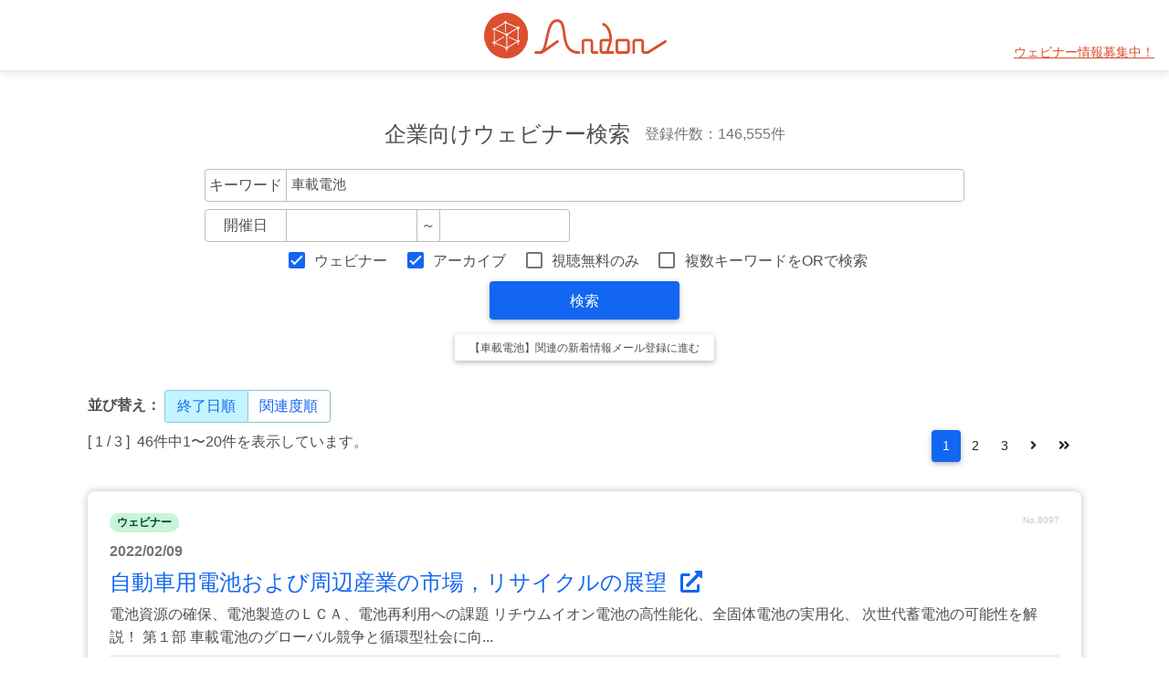

--- FILE ---
content_type: text/html; charset=utf-8
request_url: https://and-on.net/search?q%5Bevent_style_1%5D=1&q%5Bevent_style_2%5D=1&q%5Bkeyword%5D=%E8%BB%8A%E8%BC%89%E9%9B%BB%E6%B1%A0
body_size: 132655
content:
<!DOCTYPE html>
<html lang="ja">
<head prefix="og:http://ogp.me/ns#">
  <meta charset="UTF-8">
  <meta http-equiv="X-UA-Compatible" content="IE=edge">
  <meta name="viewport" content="width=device-width, initial-scale=1">
  <meta name="keywords" content="ウェビナー,ウェブセミナー,webinar,一覧,検索,Zoom,配信,動画,無料,BtoB,オンライン展示会,研修,集客,Zoom,ウェビナー,ビジネス,ウェビナー一覧,オンラインセミナー,webセミナー,オンデマンド,ウェビナー検索,アンドン">
  <meta name="description" content="Zoomやyoutubeなどを使用して行うオンラインで行うセミナー、ウェビナーからビジネスに役立つウェビナーを集めました。BtoB向けのWEBセミナー、アーカイブ動画やオンデマンド講座などをキーワード、開催日などで検索できます。無料のみの絞り込みもできますので、気軽に試聴したいからしっかり学びたいまで、幅広い受講ニーズのセミナーを調べられます。
">

  <meta property="og:url" content="https://and-on.net/">
  <meta property="og:type" content=" website">
  <meta property="og:title" content="Andon｜ウェビナー・オンラインセミナー検索">
  <meta property="og:description" content="【情報募集中・掲載無料】ビジネスマンに役立つウェビナーを素早く検索。BtoBビジネスを加速させ経済の発展に寄与します。">
  <meta property="og:site_name" content="Andon｜ウェビナー・オンラインセミナー検索">
  <meta property="og:image" content="https://and-on.net/assets/ogp-f02438bbe724580230a2c56199d85801b4319dfef06cdc5f963a1377da41f7cf.png">
  <meta name="twitter:card" content="summary_large_image">
  <meta name="twitter:site" content="@Andon_webinar">

  <title>車載電池 - Andon｜ウェビナー・オンラインセミナー検索</title>
  <meta name="csrf-param" content="authenticity_token" />
<meta name="csrf-token" content="o7w6D3pzZiU6gQaHKbYQu8AC4N6pDl0O4XjMJl8UXXIe576Rmzi33fyIl4IgA5ZwcYeHz3BNhqDnLCsthNQBHg==" />
  
  <link rel="shortcut icon" type="image/x-icon" href="/assets/favicon-95100e06dbfa9b4118610eda472acbf26552735fb3cf6d9d29d589193ae70600.ico" />

  <link rel="stylesheet" media="all" href="/assets/user-9b34e194278f399b29917e2ae7e107f3bc7d8d4bb7081a9767296b25e63a35a6.css" data-turbolinks-track="reload" />
  <!--<link rel="stylesheet" href="https://cdn.jsdelivr.net/npm/litepicker/dist/css/litepicker.css"/>-->

  <script src="/packs/js/user-479fbc0541f51e2d75ff.js" data-turbolinks-track="reload"></script>
  <!--<script src="https://cdn.jsdelivr.net/npm/litepicker/dist/litepicker.js"></script>-->
  <!--<script src="https://cdn.jsdelivr.net/npm/litepicker/dist/plugins/ranges.js"></script>-->
  <script src="https://cdnjs.cloudflare.com/ajax/libs/holder/2.9.8/holder.min.js"></script>
  <script src="https://cdnjs.cloudflare.com/ajax/libs/jquery-datetimepicker/2.5.20/jquery.datetimepicker.full.min.js" integrity="sha512-AIOTidJAcHBH2G/oZv9viEGXRqDNmfdPVPYOYKGy3fti0xIplnlgMHUGfuNRzC6FkzIo0iIxgFnr9RikFxK+sw==" crossorigin="anonymous"></script>
  <link rel="stylesheet" href="https://cdnjs.cloudflare.com/ajax/libs/jquery-datetimepicker/2.5.20/jquery.datetimepicker.css" integrity="sha512-bYPO5jmStZ9WI2602V2zaivdAnbAhtfzmxnEGh9RwtlI00I9s8ulGe4oBa5XxiC6tCITJH/QG70jswBhbLkxPw==" crossorigin="anonymous"/>

  <script type="text/javascript" charset="utf-8">
      (function (d) {
          var config = {
                  kitId: 'lrc2mci',
                  scriptTimeout: 3000,
                  async: true
              },
              h = d.documentElement, t = setTimeout(function () {
                  h.className = h.className.replace(/\bwf-loading\b/g, "") + " wf-inactive";
              }, config.scriptTimeout), tk = d.createElement("script"), f = false, s = d.getElementsByTagName("script")[0],
              a;
          h.className += " wf-loading";
          tk.src = 'https://use.typekit.net/' + config.kitId + '.js';
          tk.async = true;
          tk.onload = tk.onreadystatechange = function () {
              a = this.readyState;
              if (f || a && a != "complete" && a != "loaded") return;
              f = true;
              clearTimeout(t);
              try {
                  Typekit.load(config)
              } catch (e) {
              }
          };
          s.parentNode.insertBefore(tk, s)
      })(document);
  </script>

  <!-- Global site tag (gtag.js) - Google Analytics -->
  <script async src="https://www.googletagmanager.com/gtag/js?id=G-MWBHR5Z3K6"></script>
  <script>
      window.dataLayer = window.dataLayer || [];

      function gtag() {
          dataLayer.push(arguments);
      }

      gtag('js', new Date());
      gtag('config', 'G-MWBHR5Z3K6');
  </script>
</head>

<body>

<nav class="navbar navbar-expand-lg navbar-light">
  <a class="navbar-brand ms-4 ms-lg-0" href="/">
    <img alt="BtoBウェビナー・オンラインセミナー検索 Andon" src="/assets/logo01-838a369da31a09baff80840e95ad2e8489d1be68615fc7fba5ce3e098c1878b0.png" width="200" height="50" />
</a>
  <div class="ms-4 ms-sm-0 me-4 me-lg-2 ms-auto" id="wanted-area">
    <ul class="navbar-nav mx-auto">
      <li class="nav-item">
        <a class="nav-link" href="/entry_request">ウェビナー情報募集中！</a>
      </li>
    </ul>
  </div>

</nav>

<!-- End Header -->



<main id="main">
  <!-- Main content -->
  <div class="container-fluid mt-5">
    <div class="text-center">
  <div class="h4 p-2 m-0 d-flex flex-column flex-md-row justify-content-md-center align-items-md-center">
    <div class="me-md-3">企業向けウェビナー検索</div>
    <div class="text-muted fs-6">登録件数：146,555件</div>
  </div>
  <form id="search_form" class="px-1 px-md-3 py-3" action="/search" accept-charset="UTF-8" method="get">
    <input type="hidden" value="3" name="q[order]" id="q_order" />
    <div class="d-flex justify-content-center flex-column">
  <div class="mb-2">
    <div class="input-group">
      <span class="input-group-text">キーワード</span>
      <input class="form-control" autocomplete="off" type="search" value="車載電池" name="q[keyword]" id="q_keyword" />
    </div>
  </div>
  <div id="right_area">
    <div class="input-group">
        <span class="input-group-text">　開催日　</span>
        <input class="form-control search_date" autocomplete="off" type="search" name="q[start_date]" id="q_start_date" />
        <span class="input-group-text">&#xFF5E;</span>
        <input class="form-control search_date" autocomplete="off" type="search" name="q[end_date]" id="q_end_date" />
    </div>
  </div>
</div>

<div class="my-2">
  <div class="form-check form-check-inline">
    <input name="q[event_style_1]" type="hidden" value="0" /><input class="form-check-input" type="checkbox" value="1" checked="checked" name="q[event_style_1]" id="q_event_style_1" />
    <label class="form-check-label" for="q_event_style_1">ウェビナー</label>
  </div>

  <div class="form-check form-check-inline">
    <input name="q[event_style_2]" type="hidden" value="0" /><input class="form-check-input" type="checkbox" value="1" checked="checked" name="q[event_style_2]" id="q_event_style_2" />
    <label class="form-check-label" for="q_event_style_2">アーカイブ</label>
  </div>

    <div class="form-check form-check-inline">
      <input name="q[free_only]" type="hidden" value="0" /><input class="form-check-input" type="checkbox" value="1" name="q[free_only]" id="q_free_only" />
      <label class="form-check-label" for="q_free_only">視聴無料のみ</label>
    </div>

  <div class="form-check form-check-inline">
    <input name="q[search_type_or]" type="hidden" value="0" /><input class="form-check-input" type="checkbox" value="1" name="q[search_type_or]" id="q_search_type_or" />
    <label class="form-check-label" for="q_search_type_or">複数キーワードをORで検索</label>
  </div>
</div>

    <button type="submit" class="btn btn-primary w-25 fs-6">検索</button>

      <div class="mt-3">
        <a class="btn btn-sm btn-default" href="/user/subscriptions/new?subscription%5Bevent_style_1%5D=1&amp;subscription%5Bevent_style_2%5D=1&amp;subscription%5Bfree_only%5D=&amp;subscription%5Bkeyword%5D=%E8%BB%8A%E8%BC%89%E9%9B%BB%E6%B1%A0&amp;subscription%5Bsearch_type_or%5D=">【車載電池】関連の新着情報メール登録に進む</a>
      </div>
</form>
</div>

<script type="text/javascript" charset="utf-8">
    $(function () {
        $.datetimepicker.setLocale('ja');
        $(".search_date").datetimepicker({
            format: 'Y/m/d',
            timepicker: false
        });
    });
</script>

  
      <div class="mt-3 mb-2" id="sort_order">
        <div class="d-inline-block"><strong>並び替え：</strong></div>
        <div class="d-inline-block">
          <div class="btn-group shadow-0" role="group">
              <span class="btn btn-link active">終了日順</span>
                <a class="btn btn-link" href="/search?q%5Bend_date%5D=&amp;q%5Bevent_style_1%5D=1&amp;q%5Bevent_style_2%5D=1&amp;q%5Bfree_only%5D=&amp;q%5Bkeyword%5D=%E8%BB%8A%E8%BC%89%E9%9B%BB%E6%B1%A0&amp;q%5Border%5D=1&amp;q%5Bsearch_type_or%5D=&amp;q%5Bstart_date%5D=">関連度順</a>
          </div>
        </div>
      </div>

    <nav aria-label="Page navigation" class="d-flex flex-column-reverse flex-md-row mb-3">
  <div>
    [ 1 / 3 ]&nbsp;
    46件中1〜20件を表示しています。
  </div>
  <div class="mx-auto mx-md-0 ms-md-auto">
    
  <nav>
    <ul class="pagination">
      
      
            <li class="page-item active">
    <a data-remote="false" class="page-link">1</a>
  </li>

            <li class="page-item">
    <a rel="next" class="page-link" href="/search?page=2&amp;q%5Bevent_style_1%5D=1&amp;q%5Bevent_style_2%5D=1&amp;q%5Bkeyword%5D=%E8%BB%8A%E8%BC%89%E9%9B%BB%E6%B1%A0">2</a>
  </li>

            <li class="page-item">
    <a class="page-link" href="/search?page=3&amp;q%5Bevent_style_1%5D=1&amp;q%5Bevent_style_2%5D=1&amp;q%5Bkeyword%5D=%E8%BB%8A%E8%BC%89%E9%9B%BB%E6%B1%A0">3</a>
  </li>

      <li class="page-item">
  <a rel="next" class="page-link" href="/search?page=2&amp;q%5Bevent_style_1%5D=1&amp;q%5Bevent_style_2%5D=1&amp;q%5Bkeyword%5D=%E8%BB%8A%E8%BC%89%E9%9B%BB%E6%B1%A0"><i class="fas fa-angle-right"></i></a>
</li>

      <li class="page-item">
  <a class="page-link" href="/search?page=3&amp;q%5Bevent_style_1%5D=1&amp;q%5Bevent_style_2%5D=1&amp;q%5Bkeyword%5D=%E8%BB%8A%E8%BC%89%E9%9B%BB%E6%B1%A0"><i class="fas fa-angle-double-right"></i></a>
</li>

    </ul>
  </nav>

  </div>
</nav>

  <div class="row flex-column">
    <div class="mb-4 mx-auto">
      <div class="card event-card shadow-2">
        <div class="card-body">
          <div class="mb-2 d-flex">
            <span class="badge rounded-pill badge-success">ウェビナー</span>
            <span class="ms-auto text-dark text-opacity-25" style="font-size: 10px">No.8097</span>
          </div>
          <p class="text-muted my-2">
            <strong class="font-weight-bold">2022/02/09</strong>
                      </p>
          <h4>
            <a target="_blank" href="https://www.monodukuri.com/seminars/detail/22437">自動車用電池および周辺産業の市場，リサイクルの展望
              <i class="fas fa-external-link-alt ps-2"></i>
</a>          </h4>
          <p class="mb-0">
              電池資源の確保、電池製造のＬＣＡ、電池再利用への課題
リチウムイオン電池の高性能化、全固体電池の実用化、
次世代蓄電池の可能性を解説！

第１部 車載電池のグローバル競争と循環型社会に向...
          </p>
            <div class="border-top pt-2 p-1 mt-2">
                  <a class="btn btn-tag btn-rounded" href="/search?q%5Bend_date%5D=&amp;q%5Bevent_style_1%5D=1&amp;q%5Bevent_style_2%5D=1&amp;q%5Bfree_only%5D=&amp;q%5Bkeyword%5D=EV&amp;q%5Border%5D=3&amp;q%5Bsearch_type_or%5D=&amp;q%5Bstart_date%5D=">EV</a>
                  <a class="btn btn-tag btn-rounded" href="/search?q%5Bend_date%5D=&amp;q%5Bevent_style_1%5D=1&amp;q%5Bevent_style_2%5D=1&amp;q%5Bfree_only%5D=&amp;q%5Bkeyword%5D=%E8%87%AA%E5%8B%95%E8%BB%8A&amp;q%5Border%5D=3&amp;q%5Bsearch_type_or%5D=&amp;q%5Bstart_date%5D=">自動車</a>
                  <a class="btn btn-tag btn-rounded" href="/search?q%5Bend_date%5D=&amp;q%5Bevent_style_1%5D=1&amp;q%5Bevent_style_2%5D=1&amp;q%5Bfree_only%5D=&amp;q%5Bkeyword%5D=%E5%85%A8%E5%9B%BA%E4%BD%93%E9%9B%BB%E6%B1%A0&amp;q%5Border%5D=3&amp;q%5Bsearch_type_or%5D=&amp;q%5Bstart_date%5D=">全固体電池</a>
                  <a class="btn btn-tag btn-rounded" href="/search?q%5Bend_date%5D=&amp;q%5Bevent_style_1%5D=1&amp;q%5Bevent_style_2%5D=1&amp;q%5Bfree_only%5D=&amp;q%5Bkeyword%5D=%E3%83%AA%E3%83%81%E3%82%A6%E3%83%A0%E3%82%A4%E3%82%AA%E3%83%B3%E9%9B%BB%E6%B1%A0&amp;q%5Border%5D=3&amp;q%5Bsearch_type_or%5D=&amp;q%5Bstart_date%5D=">リチウムイオン電池</a>
                  <a class="btn btn-tag btn-rounded" href="/search?q%5Bend_date%5D=&amp;q%5Bevent_style_1%5D=1&amp;q%5Bevent_style_2%5D=1&amp;q%5Bfree_only%5D=&amp;q%5Bkeyword%5D=%E6%B3%95%E8%A6%8F%E5%88%B6&amp;q%5Border%5D=3&amp;q%5Bsearch_type_or%5D=&amp;q%5Bstart_date%5D=">法規制</a>
                  <a class="btn btn-tag btn-rounded" href="/search?q%5Bend_date%5D=&amp;q%5Bevent_style_1%5D=1&amp;q%5Bevent_style_2%5D=1&amp;q%5Bfree_only%5D=&amp;q%5Bkeyword%5D=%E7%A0%94%E7%A9%B6%E9%96%8B%E7%99%BA&amp;q%5Border%5D=3&amp;q%5Bsearch_type_or%5D=&amp;q%5Bstart_date%5D=">研究開発</a>
                  <a class="btn btn-tag btn-rounded" href="/search?q%5Bend_date%5D=&amp;q%5Bevent_style_1%5D=1&amp;q%5Bevent_style_2%5D=1&amp;q%5Bfree_only%5D=&amp;q%5Bkeyword%5D=%E3%83%AA%E3%82%B5%E3%82%A4%E3%82%AF%E3%83%AB&amp;q%5Border%5D=3&amp;q%5Bsearch_type_or%5D=&amp;q%5Bstart_date%5D=">リサイクル</a>
                  <a class="btn btn-tag btn-rounded" href="/search?q%5Bend_date%5D=&amp;q%5Bevent_style_1%5D=1&amp;q%5Bevent_style_2%5D=1&amp;q%5Bfree_only%5D=&amp;q%5Bkeyword%5D=%E6%AC%A1%E4%B8%96%E4%BB%A3%E9%9B%BB%E6%B1%A0&amp;q%5Border%5D=3&amp;q%5Bsearch_type_or%5D=&amp;q%5Bstart_date%5D=">次世代電池</a>
                  <a class="btn btn-tag btn-rounded" href="/search?q%5Bend_date%5D=&amp;q%5Bevent_style_1%5D=1&amp;q%5Bevent_style_2%5D=1&amp;q%5Bfree_only%5D=&amp;q%5Bkeyword%5D=%E3%82%B0%E3%83%AD%E3%83%BC%E3%83%90%E3%83%AB&amp;q%5Border%5D=3&amp;q%5Bsearch_type_or%5D=&amp;q%5Bstart_date%5D=">グローバル</a>
                  <a class="btn btn-tag btn-rounded" href="/search?q%5Bend_date%5D=&amp;q%5Bevent_style_1%5D=1&amp;q%5Bevent_style_2%5D=1&amp;q%5Bfree_only%5D=&amp;q%5Bkeyword%5D=%E3%82%B5%E3%83%97%E3%83%A9%E3%82%A4%E3%83%81%E3%82%A7%E3%83%BC%E3%83%B3&amp;q%5Border%5D=3&amp;q%5Bsearch_type_or%5D=&amp;q%5Bstart_date%5D=">サプライチェーン</a>
                  <a class="btn btn-tag btn-rounded" href="/search?q%5Bend_date%5D=&amp;q%5Bevent_style_1%5D=1&amp;q%5Bevent_style_2%5D=1&amp;q%5Bfree_only%5D=&amp;q%5Bkeyword%5D=%E7%B1%B3%E5%9B%BD&amp;q%5Border%5D=3&amp;q%5Bsearch_type_or%5D=&amp;q%5Bstart_date%5D=">米国</a>
                  <a class="btn btn-tag btn-rounded" href="/search?q%5Bend_date%5D=&amp;q%5Bevent_style_1%5D=1&amp;q%5Bevent_style_2%5D=1&amp;q%5Bfree_only%5D=&amp;q%5Bkeyword%5D=%E8%A9%A6%E9%A8%93&amp;q%5Border%5D=3&amp;q%5Bsearch_type_or%5D=&amp;q%5Bstart_date%5D=">試験</a>
                  <a class="btn btn-tag btn-rounded" href="/search?q%5Bend_date%5D=&amp;q%5Bevent_style_1%5D=1&amp;q%5Bevent_style_2%5D=1&amp;q%5Bfree_only%5D=&amp;q%5Bkeyword%5D=%E8%A9%95%E4%BE%A1&amp;q%5Border%5D=3&amp;q%5Bsearch_type_or%5D=&amp;q%5Bstart_date%5D=">評価</a>
                  <a class="btn btn-tag btn-rounded" href="/search?q%5Bend_date%5D=&amp;q%5Bevent_style_1%5D=1&amp;q%5Bevent_style_2%5D=1&amp;q%5Bfree_only%5D=&amp;q%5Bkeyword%5D=%E3%83%AA%E3%83%A6%E3%83%BC%E3%82%B9&amp;q%5Border%5D=3&amp;q%5Bsearch_type_or%5D=&amp;q%5Bstart_date%5D=">リユース</a>
                  <a class="btn btn-tag btn-rounded" href="/search?q%5Bend_date%5D=&amp;q%5Bevent_style_1%5D=1&amp;q%5Bevent_style_2%5D=1&amp;q%5Bfree_only%5D=&amp;q%5Bkeyword%5D=%E8%BB%8A%E8%BC%89%E9%9B%BB%E6%B1%A0&amp;q%5Border%5D=3&amp;q%5Bsearch_type_or%5D=&amp;q%5Bstart_date%5D=">車載電池</a>
            </div>
        </div>
      </div>
    </div>
  </div>
  <div class="row flex-column">
    <div class="mb-4 mx-auto">
      <div class="card event-card shadow-2">
        <div class="card-body">
          <div class="mb-2 d-flex">
            <span class="badge rounded-pill badge-success">ウェビナー</span>
              <span class="badge rounded-pill badge-secondary">視聴無料</span>
            <span class="ms-auto text-dark text-opacity-25" style="font-size: 10px">No.9875</span>
          </div>
          <p class="text-muted my-2">
            <strong class="font-weight-bold">2022/02/24</strong>
                      </p>
          <h4>
            <a target="_blank" href="https://www.mitsubishielectric.co.jp/registration/ssl/php/apply/G201/apply.php?seminar_id=00J29M4242">リチウムイオン電池製造ソリューションセミナー 　～世界中で急速に進...
              <i class="fas fa-external-link-alt ps-2"></i>
</a>          </h4>
          <p class="mb-0">
              いまや、家電製品から重要インフラまで、私たちのあらゆる生活の場面で使われるリチウムイオン電池。
特に近年では、電気自動車(EV)化が世界中で急速に加速し、EVの主要部品であるリチウムイオン電池の...
          </p>
            <div class="border-top pt-2 p-1 mt-2">
                  <a class="btn btn-tag btn-rounded" href="/search?q%5Bend_date%5D=&amp;q%5Bevent_style_1%5D=1&amp;q%5Bevent_style_2%5D=1&amp;q%5Bfree_only%5D=&amp;q%5Bkeyword%5D=%E3%83%91%E3%83%AF%E3%83%BC%E5%8D%8A%E5%B0%8E%E4%BD%93&amp;q%5Border%5D=3&amp;q%5Bsearch_type_or%5D=&amp;q%5Bstart_date%5D=">パワー半導体</a>
                  <a class="btn btn-tag btn-rounded" href="/search?q%5Bend_date%5D=&amp;q%5Bevent_style_1%5D=1&amp;q%5Bevent_style_2%5D=1&amp;q%5Bfree_only%5D=&amp;q%5Bkeyword%5D=EV&amp;q%5Border%5D=3&amp;q%5Bsearch_type_or%5D=&amp;q%5Bstart_date%5D=">EV</a>
                  <a class="btn btn-tag btn-rounded" href="/search?q%5Bend_date%5D=&amp;q%5Bevent_style_1%5D=1&amp;q%5Bevent_style_2%5D=1&amp;q%5Bfree_only%5D=&amp;q%5Bkeyword%5D=%E9%9B%BB%E6%B0%97%E8%87%AA%E5%8B%95%E8%BB%8A&amp;q%5Border%5D=3&amp;q%5Bsearch_type_or%5D=&amp;q%5Bstart_date%5D=">電気自動車</a>
                  <a class="btn btn-tag btn-rounded" href="/search?q%5Bend_date%5D=&amp;q%5Bevent_style_1%5D=1&amp;q%5Bevent_style_2%5D=1&amp;q%5Bfree_only%5D=&amp;q%5Bkeyword%5D=%E3%83%91%E3%83%AF%E3%83%BC%E3%82%A8%E3%83%AC%E3%82%AF%E3%83%88%E3%83%AD%E3%83%8B%E3%82%AF%E3%82%B9&amp;q%5Border%5D=3&amp;q%5Bsearch_type_or%5D=&amp;q%5Bstart_date%5D=">パワーエレクトロニクス</a>
                  <a class="btn btn-tag btn-rounded" href="/search?q%5Bend_date%5D=&amp;q%5Bevent_style_1%5D=1&amp;q%5Bevent_style_2%5D=1&amp;q%5Bfree_only%5D=&amp;q%5Bkeyword%5D=%E3%83%AA%E3%83%81%E3%82%A6%E3%83%A0%E3%82%A4%E3%82%AA%E3%83%B3%E9%9B%BB%E6%B1%A0&amp;q%5Border%5D=3&amp;q%5Bsearch_type_or%5D=&amp;q%5Bstart_date%5D=">リチウムイオン電池</a>
                  <a class="btn btn-tag btn-rounded" href="/search?q%5Bend_date%5D=&amp;q%5Bevent_style_1%5D=1&amp;q%5Bevent_style_2%5D=1&amp;q%5Bfree_only%5D=&amp;q%5Bkeyword%5D=%E8%BB%8A%E8%BC%89%E9%9B%BB%E6%B1%A0&amp;q%5Border%5D=3&amp;q%5Bsearch_type_or%5D=&amp;q%5Bstart_date%5D=">車載電池</a>
            </div>
        </div>
      </div>
    </div>
  </div>
  <div class="row flex-column">
    <div class="mb-4 mx-auto">
      <div class="card event-card shadow-2">
        <div class="card-body">
          <div class="mb-2 d-flex">
            <span class="badge rounded-pill badge-success">ウェビナー</span>
            <span class="ms-auto text-dark text-opacity-25" style="font-size: 10px">No.11782</span>
          </div>
          <p class="text-muted my-2">
            <strong class="font-weight-bold">2022/03/23</strong>
                      </p>
          <h4>
            <a target="_blank" href="https://www.monodukuri.com/seminars/detail/23806">セミナー「中国のＥＶ市場における最新動向と将来展望」の詳細情報 -...
              <i class="fas fa-external-link-alt ps-2"></i>
</a>          </h4>
          <p class="mb-0">
              製品最新動向把握のための、特別な短時間講座シリーズ！中国でのEV拡大の歴史を、中国政府の戦略を踏まえて解説

中国市場が世界のEV化を牽引している。2010年代半ばから強力な政策誘導により市場を...
          </p>
            <div class="border-top pt-2 p-1 mt-2">
                  <a class="btn btn-tag btn-rounded" href="/search?q%5Bend_date%5D=&amp;q%5Bevent_style_1%5D=1&amp;q%5Bevent_style_2%5D=1&amp;q%5Bfree_only%5D=&amp;q%5Bkeyword%5D=EV&amp;q%5Border%5D=3&amp;q%5Bsearch_type_or%5D=&amp;q%5Bstart_date%5D=">EV</a>
                  <a class="btn btn-tag btn-rounded" href="/search?q%5Bend_date%5D=&amp;q%5Bevent_style_1%5D=1&amp;q%5Bevent_style_2%5D=1&amp;q%5Bfree_only%5D=&amp;q%5Bkeyword%5D=%E4%B8%AD%E5%9B%BD&amp;q%5Border%5D=3&amp;q%5Bsearch_type_or%5D=&amp;q%5Bstart_date%5D=">中国</a>
                  <a class="btn btn-tag btn-rounded" href="/search?q%5Bend_date%5D=&amp;q%5Bevent_style_1%5D=1&amp;q%5Bevent_style_2%5D=1&amp;q%5Bfree_only%5D=&amp;q%5Bkeyword%5D=CASE&amp;q%5Border%5D=3&amp;q%5Bsearch_type_or%5D=&amp;q%5Bstart_date%5D=">CASE</a>
                  <a class="btn btn-tag btn-rounded" href="/search?q%5Bend_date%5D=&amp;q%5Bevent_style_1%5D=1&amp;q%5Bevent_style_2%5D=1&amp;q%5Bfree_only%5D=&amp;q%5Bkeyword%5D=%E6%94%BF%E7%AD%96&amp;q%5Border%5D=3&amp;q%5Bsearch_type_or%5D=&amp;q%5Bstart_date%5D=">政策</a>
                  <a class="btn btn-tag btn-rounded" href="/search?q%5Bend_date%5D=&amp;q%5Bevent_style_1%5D=1&amp;q%5Bevent_style_2%5D=1&amp;q%5Bfree_only%5D=&amp;q%5Bkeyword%5D=%E3%82%A2%E3%83%95%E3%82%BF%E3%83%BC%E3%82%B5%E3%83%BC%E3%83%93%E3%82%B9&amp;q%5Border%5D=3&amp;q%5Bsearch_type_or%5D=&amp;q%5Bstart_date%5D=">アフターサービス</a>
                  <a class="btn btn-tag btn-rounded" href="/search?q%5Bend_date%5D=&amp;q%5Bevent_style_1%5D=1&amp;q%5Bevent_style_2%5D=1&amp;q%5Bfree_only%5D=&amp;q%5Bkeyword%5D=%E8%BB%8A%E8%BC%89%E9%9B%BB%E6%B1%A0&amp;q%5Border%5D=3&amp;q%5Bsearch_type_or%5D=&amp;q%5Bstart_date%5D=">車載電池</a>
            </div>
        </div>
      </div>
    </div>
  </div>
  <div class="row flex-column">
    <div class="mb-4 mx-auto">
      <div class="card event-card shadow-2">
        <div class="card-body">
          <div class="mb-2 d-flex">
            <span class="badge rounded-pill badge-success">ウェビナー</span>
            <span class="ms-auto text-dark text-opacity-25" style="font-size: 10px">No.10421</span>
          </div>
          <p class="text-muted my-2">
            <strong class="font-weight-bold">2022/04/19</strong>
                      </p>
          <h4>
            <a target="_blank" href="https://www.monodukuri.com/seminars/detail/23468">セミナー「―経済安全保障の観点でも重要度増大― リチウムイオン電池...
              <i class="fas fa-external-link-alt ps-2"></i>
</a>          </h4>
          <p class="mb-0">
              モバイル用から車載用に至るリチウムイオン電池のビジネス動向と戦略および技術展望

モバイル用LIBの業界動向
グローバル競争力の変遷
日本の電池産業が競争力を失った原因
モバイル用LI...
          </p>
            <div class="border-top pt-2 p-1 mt-2">
                  <a class="btn btn-tag btn-rounded" href="/search?q%5Bend_date%5D=&amp;q%5Bevent_style_1%5D=1&amp;q%5Bevent_style_2%5D=1&amp;q%5Bfree_only%5D=&amp;q%5Bkeyword%5D=%E8%87%AA%E5%8B%95%E5%8C%96&amp;q%5Border%5D=3&amp;q%5Bsearch_type_or%5D=&amp;q%5Bstart_date%5D=">自動化</a>
                  <a class="btn btn-tag btn-rounded" href="/search?q%5Bend_date%5D=&amp;q%5Bevent_style_1%5D=1&amp;q%5Bevent_style_2%5D=1&amp;q%5Bfree_only%5D=&amp;q%5Bkeyword%5D=EV&amp;q%5Border%5D=3&amp;q%5Bsearch_type_or%5D=&amp;q%5Bstart_date%5D=">EV</a>
                  <a class="btn btn-tag btn-rounded" href="/search?q%5Bend_date%5D=&amp;q%5Bevent_style_1%5D=1&amp;q%5Bevent_style_2%5D=1&amp;q%5Bfree_only%5D=&amp;q%5Bkeyword%5D=%E8%87%AA%E5%8B%95%E8%BB%8A&amp;q%5Border%5D=3&amp;q%5Bsearch_type_or%5D=&amp;q%5Bstart_date%5D=">自動車</a>
                  <a class="btn btn-tag btn-rounded" href="/search?q%5Bend_date%5D=&amp;q%5Bevent_style_1%5D=1&amp;q%5Bevent_style_2%5D=1&amp;q%5Bfree_only%5D=&amp;q%5Bkeyword%5D=%E4%B8%AD%E5%9B%BD&amp;q%5Border%5D=3&amp;q%5Bsearch_type_or%5D=&amp;q%5Bstart_date%5D=">中国</a>
                  <a class="btn btn-tag btn-rounded" href="/search?q%5Bend_date%5D=&amp;q%5Bevent_style_1%5D=1&amp;q%5Bevent_style_2%5D=1&amp;q%5Bfree_only%5D=&amp;q%5Bkeyword%5D=%E5%85%A8%E5%9B%BA%E4%BD%93%E9%9B%BB%E6%B1%A0&amp;q%5Border%5D=3&amp;q%5Bsearch_type_or%5D=&amp;q%5Bstart_date%5D=">全固体電池</a>
                  <a class="btn btn-tag btn-rounded" href="/search?q%5Bend_date%5D=&amp;q%5Bevent_style_1%5D=1&amp;q%5Bevent_style_2%5D=1&amp;q%5Bfree_only%5D=&amp;q%5Bkeyword%5D=%E3%83%AA%E3%83%81%E3%82%A6%E3%83%A0%E3%82%A4%E3%82%AA%E3%83%B3%E9%9B%BB%E6%B1%A0&amp;q%5Border%5D=3&amp;q%5Bsearch_type_or%5D=&amp;q%5Bstart_date%5D=">リチウムイオン電池</a>
                  <a class="btn btn-tag btn-rounded" href="/search?q%5Bend_date%5D=&amp;q%5Bevent_style_1%5D=1&amp;q%5Bevent_style_2%5D=1&amp;q%5Bfree_only%5D=&amp;q%5Bkeyword%5D=%E6%B3%95%E8%A6%8F%E5%88%B6&amp;q%5Border%5D=3&amp;q%5Bsearch_type_or%5D=&amp;q%5Bstart_date%5D=">法規制</a>
                  <a class="btn btn-tag btn-rounded" href="/search?q%5Bend_date%5D=&amp;q%5Bevent_style_1%5D=1&amp;q%5Bevent_style_2%5D=1&amp;q%5Bfree_only%5D=&amp;q%5Bkeyword%5D=%E7%A0%94%E7%A9%B6%E9%96%8B%E7%99%BA&amp;q%5Border%5D=3&amp;q%5Bsearch_type_or%5D=&amp;q%5Bstart_date%5D=">研究開発</a>
                  <a class="btn btn-tag btn-rounded" href="/search?q%5Bend_date%5D=&amp;q%5Bevent_style_1%5D=1&amp;q%5Bevent_style_2%5D=1&amp;q%5Bfree_only%5D=&amp;q%5Bkeyword%5D=%E6%A5%AD%E7%95%8C%E5%8B%95%E5%90%91&amp;q%5Border%5D=3&amp;q%5Bsearch_type_or%5D=&amp;q%5Bstart_date%5D=">業界動向</a>
                  <a class="btn btn-tag btn-rounded" href="/search?q%5Bend_date%5D=&amp;q%5Bevent_style_1%5D=1&amp;q%5Bevent_style_2%5D=1&amp;q%5Bfree_only%5D=&amp;q%5Bkeyword%5D=%E3%83%AA%E3%82%B5%E3%82%A4%E3%82%AF%E3%83%AB&amp;q%5Border%5D=3&amp;q%5Bsearch_type_or%5D=&amp;q%5Bstart_date%5D=">リサイクル</a>
                  <a class="btn btn-tag btn-rounded" href="/search?q%5Bend_date%5D=&amp;q%5Bevent_style_1%5D=1&amp;q%5Bevent_style_2%5D=1&amp;q%5Bfree_only%5D=&amp;q%5Bkeyword%5D=%E6%AC%A1%E4%B8%96%E4%BB%A3%E9%9B%BB%E6%B1%A0&amp;q%5Border%5D=3&amp;q%5Bsearch_type_or%5D=&amp;q%5Bstart_date%5D=">次世代電池</a>
                  <a class="btn btn-tag btn-rounded" href="/search?q%5Bend_date%5D=&amp;q%5Bevent_style_1%5D=1&amp;q%5Bevent_style_2%5D=1&amp;q%5Bfree_only%5D=&amp;q%5Bkeyword%5D=%E3%82%B0%E3%83%AD%E3%83%BC%E3%83%90%E3%83%AB&amp;q%5Border%5D=3&amp;q%5Bsearch_type_or%5D=&amp;q%5Bstart_date%5D=">グローバル</a>
                  <a class="btn btn-tag btn-rounded" href="/search?q%5Bend_date%5D=&amp;q%5Bevent_style_1%5D=1&amp;q%5Bevent_style_2%5D=1&amp;q%5Bfree_only%5D=&amp;q%5Bkeyword%5D=%E7%B1%B3%E5%9B%BD&amp;q%5Border%5D=3&amp;q%5Bsearch_type_or%5D=&amp;q%5Bstart_date%5D=">米国</a>
                  <a class="btn btn-tag btn-rounded" href="/search?q%5Bend_date%5D=&amp;q%5Bevent_style_1%5D=1&amp;q%5Bevent_style_2%5D=1&amp;q%5Bfree_only%5D=&amp;q%5Bkeyword%5D=%E6%94%BF%E7%AD%96&amp;q%5Border%5D=3&amp;q%5Bsearch_type_or%5D=&amp;q%5Bstart_date%5D=">政策</a>
                  <a class="btn btn-tag btn-rounded" href="/search?q%5Bend_date%5D=&amp;q%5Bevent_style_1%5D=1&amp;q%5Bevent_style_2%5D=1&amp;q%5Bfree_only%5D=&amp;q%5Bkeyword%5D=%E6%AC%A7%E5%B7%9E&amp;q%5Border%5D=3&amp;q%5Bsearch_type_or%5D=&amp;q%5Bstart_date%5D=">欧州</a>
                  <a class="btn btn-tag btn-rounded" href="/search?q%5Bend_date%5D=&amp;q%5Bevent_style_1%5D=1&amp;q%5Bevent_style_2%5D=1&amp;q%5Bfree_only%5D=&amp;q%5Bkeyword%5D=%E9%9B%BB%E6%B0%97%E8%87%AA%E5%8B%95%E8%BB%8A&amp;q%5Border%5D=3&amp;q%5Bsearch_type_or%5D=&amp;q%5Bstart_date%5D=">電気自動車</a>
                  <a class="btn btn-tag btn-rounded" href="/search?q%5Bend_date%5D=&amp;q%5Bevent_style_1%5D=1&amp;q%5Bevent_style_2%5D=1&amp;q%5Bfree_only%5D=&amp;q%5Bkeyword%5D=%E3%83%A2%E3%83%90%E3%82%A4%E3%83%AB&amp;q%5Border%5D=3&amp;q%5Bsearch_type_or%5D=&amp;q%5Bstart_date%5D=">モバイル</a>
                  <a class="btn btn-tag btn-rounded" href="/search?q%5Bend_date%5D=&amp;q%5Bevent_style_1%5D=1&amp;q%5Bevent_style_2%5D=1&amp;q%5Bfree_only%5D=&amp;q%5Bkeyword%5D=%E3%83%93%E3%82%B8%E3%83%8D%E3%82%B9%E3%83%A2%E3%83%87%E3%83%AB&amp;q%5Border%5D=3&amp;q%5Bsearch_type_or%5D=&amp;q%5Bstart_date%5D=">ビジネスモデル</a>
                  <a class="btn btn-tag btn-rounded" href="/search?q%5Bend_date%5D=&amp;q%5Bevent_style_1%5D=1&amp;q%5Bevent_style_2%5D=1&amp;q%5Bfree_only%5D=&amp;q%5Bkeyword%5D=%E8%A9%A6%E9%A8%93&amp;q%5Border%5D=3&amp;q%5Bsearch_type_or%5D=&amp;q%5Bstart_date%5D=">試験</a>
                  <a class="btn btn-tag btn-rounded" href="/search?q%5Bend_date%5D=&amp;q%5Bevent_style_1%5D=1&amp;q%5Bevent_style_2%5D=1&amp;q%5Bfree_only%5D=&amp;q%5Bkeyword%5D=%E8%A9%95%E4%BE%A1&amp;q%5Border%5D=3&amp;q%5Bsearch_type_or%5D=&amp;q%5Bstart_date%5D=">評価</a>
                  <a class="btn btn-tag btn-rounded" href="/search?q%5Bend_date%5D=&amp;q%5Bevent_style_1%5D=1&amp;q%5Bevent_style_2%5D=1&amp;q%5Bfree_only%5D=&amp;q%5Bkeyword%5D=%E8%BB%8A%E8%BC%89%E9%9B%BB%E6%B1%A0&amp;q%5Border%5D=3&amp;q%5Bsearch_type_or%5D=&amp;q%5Bstart_date%5D=">車載電池</a>
                  <a class="btn btn-tag btn-rounded" href="/search?q%5Bend_date%5D=&amp;q%5Bevent_style_1%5D=1&amp;q%5Bevent_style_2%5D=1&amp;q%5Bfree_only%5D=&amp;q%5Bkeyword%5D=%E5%AE%89%E5%85%A8%E4%BF%9D%E9%9A%9C&amp;q%5Border%5D=3&amp;q%5Bsearch_type_or%5D=&amp;q%5Bstart_date%5D=">安全保障</a>
            </div>
        </div>
      </div>
    </div>
  </div>
  <div class="row flex-column">
    <div class="mb-4 mx-auto">
      <div class="card event-card shadow-2">
        <div class="card-body">
          <div class="mb-2 d-flex">
            <span class="badge rounded-pill badge-success">ウェビナー</span>
            <span class="ms-auto text-dark text-opacity-25" style="font-size: 10px">No.14915</span>
          </div>
          <p class="text-muted my-2">
            <strong class="font-weight-bold">2022/04/25</strong>
            |
              13:30～16:30
          </p>
          <h4>
            <a target="_blank" href="https://cmcre.com/archives/92945/">xEV・LIB・LIB構成部材の市場動向　― 中国・欧州・米国・日本の4市場...
              <i class="fas fa-external-link-alt ps-2"></i>
</a>          </h4>
          <p class="mb-0">
              セミナーの趣旨
　米国ZEV規制と欧州CO2規制を始め、中国ではエコカー政策とNEV規制が2019年に発効している。NEV規制では日本が得意としているハイブリッド車（HEV）はクレジット対象か...
          </p>
            <div class="border-top pt-2 p-1 mt-2">
                  <a class="btn btn-tag btn-rounded" href="/search?q%5Bend_date%5D=&amp;q%5Bevent_style_1%5D=1&amp;q%5Bevent_style_2%5D=1&amp;q%5Bfree_only%5D=&amp;q%5Bkeyword%5D=EV&amp;q%5Border%5D=3&amp;q%5Bsearch_type_or%5D=&amp;q%5Bstart_date%5D=">EV</a>
                  <a class="btn btn-tag btn-rounded" href="/search?q%5Bend_date%5D=&amp;q%5Bevent_style_1%5D=1&amp;q%5Bevent_style_2%5D=1&amp;q%5Bfree_only%5D=&amp;q%5Bkeyword%5D=%E8%87%AA%E5%8B%95%E8%BB%8A&amp;q%5Border%5D=3&amp;q%5Bsearch_type_or%5D=&amp;q%5Bstart_date%5D=">自動車</a>
                  <a class="btn btn-tag btn-rounded" href="/search?q%5Bend_date%5D=&amp;q%5Bevent_style_1%5D=1&amp;q%5Bevent_style_2%5D=1&amp;q%5Bfree_only%5D=&amp;q%5Bkeyword%5D=%E4%B8%AD%E5%9B%BD&amp;q%5Border%5D=3&amp;q%5Bsearch_type_or%5D=&amp;q%5Bstart_date%5D=">中国</a>
                  <a class="btn btn-tag btn-rounded" href="/search?q%5Bend_date%5D=&amp;q%5Bevent_style_1%5D=1&amp;q%5Bevent_style_2%5D=1&amp;q%5Bfree_only%5D=&amp;q%5Bkeyword%5D=%E5%85%A8%E5%9B%BA%E4%BD%93%E9%9B%BB%E6%B1%A0&amp;q%5Border%5D=3&amp;q%5Bsearch_type_or%5D=&amp;q%5Bstart_date%5D=">全固体電池</a>
                  <a class="btn btn-tag btn-rounded" href="/search?q%5Bend_date%5D=&amp;q%5Bevent_style_1%5D=1&amp;q%5Bevent_style_2%5D=1&amp;q%5Bfree_only%5D=&amp;q%5Bkeyword%5D=%E3%83%AA%E3%83%81%E3%82%A6%E3%83%A0%E3%82%A4%E3%82%AA%E3%83%B3%E9%9B%BB%E6%B1%A0&amp;q%5Border%5D=3&amp;q%5Bsearch_type_or%5D=&amp;q%5Bstart_date%5D=">リチウムイオン電池</a>
                  <a class="btn btn-tag btn-rounded" href="/search?q%5Bend_date%5D=&amp;q%5Bevent_style_1%5D=1&amp;q%5Bevent_style_2%5D=1&amp;q%5Bfree_only%5D=&amp;q%5Bkeyword%5D=%E7%A0%94%E7%A9%B6%E9%96%8B%E7%99%BA&amp;q%5Border%5D=3&amp;q%5Bsearch_type_or%5D=&amp;q%5Bstart_date%5D=">研究開発</a>
                  <a class="btn btn-tag btn-rounded" href="/search?q%5Bend_date%5D=&amp;q%5Bevent_style_1%5D=1&amp;q%5Bevent_style_2%5D=1&amp;q%5Bfree_only%5D=&amp;q%5Bkeyword%5D=%E3%83%AA%E3%82%B5%E3%82%A4%E3%82%AF%E3%83%AB&amp;q%5Border%5D=3&amp;q%5Bsearch_type_or%5D=&amp;q%5Bstart_date%5D=">リサイクル</a>
                  <a class="btn btn-tag btn-rounded" href="/search?q%5Bend_date%5D=&amp;q%5Bevent_style_1%5D=1&amp;q%5Bevent_style_2%5D=1&amp;q%5Bfree_only%5D=&amp;q%5Bkeyword%5D=%E6%AC%A1%E4%B8%96%E4%BB%A3%E9%9B%BB%E6%B1%A0&amp;q%5Border%5D=3&amp;q%5Bsearch_type_or%5D=&amp;q%5Bstart_date%5D=">次世代電池</a>
                  <a class="btn btn-tag btn-rounded" href="/search?q%5Bend_date%5D=&amp;q%5Bevent_style_1%5D=1&amp;q%5Bevent_style_2%5D=1&amp;q%5Bfree_only%5D=&amp;q%5Bkeyword%5D=%E3%82%B0%E3%83%AD%E3%83%BC%E3%83%90%E3%83%AB&amp;q%5Border%5D=3&amp;q%5Bsearch_type_or%5D=&amp;q%5Bstart_date%5D=">グローバル</a>
                  <a class="btn btn-tag btn-rounded" href="/search?q%5Bend_date%5D=&amp;q%5Bevent_style_1%5D=1&amp;q%5Bevent_style_2%5D=1&amp;q%5Bfree_only%5D=&amp;q%5Bkeyword%5D=%E3%82%B5%E3%83%97%E3%83%A9%E3%82%A4%E3%83%81%E3%82%A7%E3%83%BC%E3%83%B3&amp;q%5Border%5D=3&amp;q%5Bsearch_type_or%5D=&amp;q%5Bstart_date%5D=">サプライチェーン</a>
                  <a class="btn btn-tag btn-rounded" href="/search?q%5Bend_date%5D=&amp;q%5Bevent_style_1%5D=1&amp;q%5Bevent_style_2%5D=1&amp;q%5Bfree_only%5D=&amp;q%5Bkeyword%5D=%E7%B1%B3%E5%9B%BD&amp;q%5Border%5D=3&amp;q%5Bsearch_type_or%5D=&amp;q%5Bstart_date%5D=">米国</a>
                  <a class="btn btn-tag btn-rounded" href="/search?q%5Bend_date%5D=&amp;q%5Bevent_style_1%5D=1&amp;q%5Bevent_style_2%5D=1&amp;q%5Bfree_only%5D=&amp;q%5Bkeyword%5D=EU&amp;q%5Border%5D=3&amp;q%5Bsearch_type_or%5D=&amp;q%5Bstart_date%5D=">EU</a>
                  <a class="btn btn-tag btn-rounded" href="/search?q%5Bend_date%5D=&amp;q%5Bevent_style_1%5D=1&amp;q%5Bevent_style_2%5D=1&amp;q%5Bfree_only%5D=&amp;q%5Bkeyword%5D=%E6%94%BF%E7%AD%96&amp;q%5Border%5D=3&amp;q%5Bsearch_type_or%5D=&amp;q%5Bstart_date%5D=">政策</a>
                  <a class="btn btn-tag btn-rounded" href="/search?q%5Bend_date%5D=&amp;q%5Bevent_style_1%5D=1&amp;q%5Bevent_style_2%5D=1&amp;q%5Bfree_only%5D=&amp;q%5Bkeyword%5D=%E3%83%A1%E3%83%BC%E3%82%AB%E3%83%BC&amp;q%5Border%5D=3&amp;q%5Bsearch_type_or%5D=&amp;q%5Bstart_date%5D=">メーカー</a>
                  <a class="btn btn-tag btn-rounded" href="/search?q%5Bend_date%5D=&amp;q%5Bevent_style_1%5D=1&amp;q%5Bevent_style_2%5D=1&amp;q%5Bfree_only%5D=&amp;q%5Bkeyword%5D=%E6%AC%A7%E5%B7%9E&amp;q%5Border%5D=3&amp;q%5Bsearch_type_or%5D=&amp;q%5Bstart_date%5D=">欧州</a>
                  <a class="btn btn-tag btn-rounded" href="/search?q%5Bend_date%5D=&amp;q%5Bevent_style_1%5D=1&amp;q%5Bevent_style_2%5D=1&amp;q%5Bfree_only%5D=&amp;q%5Bkeyword%5D=%E4%BF%A1%E9%A0%BC%E6%80%A7&amp;q%5Border%5D=3&amp;q%5Bsearch_type_or%5D=&amp;q%5Bstart_date%5D=">信頼性</a>
                  <a class="btn btn-tag btn-rounded" href="/search?q%5Bend_date%5D=&amp;q%5Bevent_style_1%5D=1&amp;q%5Bevent_style_2%5D=1&amp;q%5Bfree_only%5D=&amp;q%5Bkeyword%5D=%E8%A9%A6%E9%A8%93&amp;q%5Border%5D=3&amp;q%5Bsearch_type_or%5D=&amp;q%5Bstart_date%5D=">試験</a>
                  <a class="btn btn-tag btn-rounded" href="/search?q%5Bend_date%5D=&amp;q%5Bevent_style_1%5D=1&amp;q%5Bevent_style_2%5D=1&amp;q%5Bfree_only%5D=&amp;q%5Bkeyword%5D=%E8%A9%95%E4%BE%A1&amp;q%5Border%5D=3&amp;q%5Bsearch_type_or%5D=&amp;q%5Bstart_date%5D=">評価</a>
                  <a class="btn btn-tag btn-rounded" href="/search?q%5Bend_date%5D=&amp;q%5Bevent_style_1%5D=1&amp;q%5Bevent_style_2%5D=1&amp;q%5Bfree_only%5D=&amp;q%5Bkeyword%5D=%E8%BB%8A%E8%BC%89%E9%9B%BB%E6%B1%A0&amp;q%5Border%5D=3&amp;q%5Bsearch_type_or%5D=&amp;q%5Bstart_date%5D=">車載電池</a>
                  <a class="btn btn-tag btn-rounded" href="/search?q%5Bend_date%5D=&amp;q%5Bevent_style_1%5D=1&amp;q%5Bevent_style_2%5D=1&amp;q%5Bfree_only%5D=&amp;q%5Bkeyword%5D=%E5%B8%82%E5%A0%B4%E5%8B%95%E5%90%91&amp;q%5Border%5D=3&amp;q%5Bsearch_type_or%5D=&amp;q%5Bstart_date%5D=">市場動向</a>
            </div>
        </div>
      </div>
    </div>
  </div>
  <div class="row flex-column">
    <div class="mb-4 mx-auto">
      <div class="card event-card shadow-2">
        <div class="card-body">
          <div class="mb-2 d-flex">
            <span class="badge rounded-pill badge-success">ウェビナー</span>
            <span class="ms-auto text-dark text-opacity-25" style="font-size: 10px">No.10469</span>
          </div>
          <p class="text-muted my-2">
            <strong class="font-weight-bold">2022/04/25</strong>
                      </p>
          <h4>
            <a target="_blank" href="https://www.monodukuri.com/seminars/detail/23309">セミナー「xEV・LIB・LIB構成部材の市場動向　― 中国・欧州・米国・...
              <i class="fas fa-external-link-alt ps-2"></i>
</a>          </h4>
          <p class="mb-0">
              リチウムイオン電池に関わる日本の各業界における課題を整理し、その解決策についても述べ、その中で政府が支援すべき事項について提言している内容も紹介します！

米国ZEV規制と欧州CO2規制を始...
          </p>
            <div class="border-top pt-2 p-1 mt-2">
                  <a class="btn btn-tag btn-rounded" href="/search?q%5Bend_date%5D=&amp;q%5Bevent_style_1%5D=1&amp;q%5Bevent_style_2%5D=1&amp;q%5Bfree_only%5D=&amp;q%5Bkeyword%5D=%E8%87%AA%E5%8B%95%E5%8C%96&amp;q%5Border%5D=3&amp;q%5Bsearch_type_or%5D=&amp;q%5Bstart_date%5D=">自動化</a>
                  <a class="btn btn-tag btn-rounded" href="/search?q%5Bend_date%5D=&amp;q%5Bevent_style_1%5D=1&amp;q%5Bevent_style_2%5D=1&amp;q%5Bfree_only%5D=&amp;q%5Bkeyword%5D=EV&amp;q%5Border%5D=3&amp;q%5Bsearch_type_or%5D=&amp;q%5Bstart_date%5D=">EV</a>
                  <a class="btn btn-tag btn-rounded" href="/search?q%5Bend_date%5D=&amp;q%5Bevent_style_1%5D=1&amp;q%5Bevent_style_2%5D=1&amp;q%5Bfree_only%5D=&amp;q%5Bkeyword%5D=%E8%87%AA%E5%8B%95%E8%BB%8A&amp;q%5Border%5D=3&amp;q%5Bsearch_type_or%5D=&amp;q%5Bstart_date%5D=">自動車</a>
                  <a class="btn btn-tag btn-rounded" href="/search?q%5Bend_date%5D=&amp;q%5Bevent_style_1%5D=1&amp;q%5Bevent_style_2%5D=1&amp;q%5Bfree_only%5D=&amp;q%5Bkeyword%5D=%E4%B8%AD%E5%9B%BD&amp;q%5Border%5D=3&amp;q%5Bsearch_type_or%5D=&amp;q%5Bstart_date%5D=">中国</a>
                  <a class="btn btn-tag btn-rounded" href="/search?q%5Bend_date%5D=&amp;q%5Bevent_style_1%5D=1&amp;q%5Bevent_style_2%5D=1&amp;q%5Bfree_only%5D=&amp;q%5Bkeyword%5D=%E5%85%A8%E5%9B%BA%E4%BD%93%E9%9B%BB%E6%B1%A0&amp;q%5Border%5D=3&amp;q%5Bsearch_type_or%5D=&amp;q%5Bstart_date%5D=">全固体電池</a>
                  <a class="btn btn-tag btn-rounded" href="/search?q%5Bend_date%5D=&amp;q%5Bevent_style_1%5D=1&amp;q%5Bevent_style_2%5D=1&amp;q%5Bfree_only%5D=&amp;q%5Bkeyword%5D=%E4%BA%8B%E6%A5%AD%E6%88%A6%E7%95%A5&amp;q%5Border%5D=3&amp;q%5Bsearch_type_or%5D=&amp;q%5Bstart_date%5D=">事業戦略</a>
                  <a class="btn btn-tag btn-rounded" href="/search?q%5Bend_date%5D=&amp;q%5Bevent_style_1%5D=1&amp;q%5Bevent_style_2%5D=1&amp;q%5Bfree_only%5D=&amp;q%5Bkeyword%5D=%E3%83%AA%E3%83%81%E3%82%A6%E3%83%A0%E3%82%A4%E3%82%AA%E3%83%B3%E9%9B%BB%E6%B1%A0&amp;q%5Border%5D=3&amp;q%5Bsearch_type_or%5D=&amp;q%5Bstart_date%5D=">リチウムイオン電池</a>
                  <a class="btn btn-tag btn-rounded" href="/search?q%5Bend_date%5D=&amp;q%5Bevent_style_1%5D=1&amp;q%5Bevent_style_2%5D=1&amp;q%5Bfree_only%5D=&amp;q%5Bkeyword%5D=%E6%B3%95%E8%A6%8F%E5%88%B6&amp;q%5Border%5D=3&amp;q%5Bsearch_type_or%5D=&amp;q%5Bstart_date%5D=">法規制</a>
                  <a class="btn btn-tag btn-rounded" href="/search?q%5Bend_date%5D=&amp;q%5Bevent_style_1%5D=1&amp;q%5Bevent_style_2%5D=1&amp;q%5Bfree_only%5D=&amp;q%5Bkeyword%5D=%E7%A0%94%E7%A9%B6%E9%96%8B%E7%99%BA&amp;q%5Border%5D=3&amp;q%5Bsearch_type_or%5D=&amp;q%5Bstart_date%5D=">研究開発</a>
                  <a class="btn btn-tag btn-rounded" href="/search?q%5Bend_date%5D=&amp;q%5Bevent_style_1%5D=1&amp;q%5Bevent_style_2%5D=1&amp;q%5Bfree_only%5D=&amp;q%5Bkeyword%5D=%E3%83%AA%E3%82%B5%E3%82%A4%E3%82%AF%E3%83%AB&amp;q%5Border%5D=3&amp;q%5Bsearch_type_or%5D=&amp;q%5Bstart_date%5D=">リサイクル</a>
                  <a class="btn btn-tag btn-rounded" href="/search?q%5Bend_date%5D=&amp;q%5Bevent_style_1%5D=1&amp;q%5Bevent_style_2%5D=1&amp;q%5Bfree_only%5D=&amp;q%5Bkeyword%5D=%E6%AC%A1%E4%B8%96%E4%BB%A3%E9%9B%BB%E6%B1%A0&amp;q%5Border%5D=3&amp;q%5Bsearch_type_or%5D=&amp;q%5Bstart_date%5D=">次世代電池</a>
                  <a class="btn btn-tag btn-rounded" href="/search?q%5Bend_date%5D=&amp;q%5Bevent_style_1%5D=1&amp;q%5Bevent_style_2%5D=1&amp;q%5Bfree_only%5D=&amp;q%5Bkeyword%5D=%E3%82%B0%E3%83%AD%E3%83%BC%E3%83%90%E3%83%AB&amp;q%5Border%5D=3&amp;q%5Bsearch_type_or%5D=&amp;q%5Bstart_date%5D=">グローバル</a>
                  <a class="btn btn-tag btn-rounded" href="/search?q%5Bend_date%5D=&amp;q%5Bevent_style_1%5D=1&amp;q%5Bevent_style_2%5D=1&amp;q%5Bfree_only%5D=&amp;q%5Bkeyword%5D=%E3%82%B5%E3%83%97%E3%83%A9%E3%82%A4%E3%83%81%E3%82%A7%E3%83%BC%E3%83%B3&amp;q%5Border%5D=3&amp;q%5Bsearch_type_or%5D=&amp;q%5Bstart_date%5D=">サプライチェーン</a>
                  <a class="btn btn-tag btn-rounded" href="/search?q%5Bend_date%5D=&amp;q%5Bevent_style_1%5D=1&amp;q%5Bevent_style_2%5D=1&amp;q%5Bfree_only%5D=&amp;q%5Bkeyword%5D=%E7%B1%B3%E5%9B%BD&amp;q%5Border%5D=3&amp;q%5Bsearch_type_or%5D=&amp;q%5Bstart_date%5D=">米国</a>
                  <a class="btn btn-tag btn-rounded" href="/search?q%5Bend_date%5D=&amp;q%5Bevent_style_1%5D=1&amp;q%5Bevent_style_2%5D=1&amp;q%5Bfree_only%5D=&amp;q%5Bkeyword%5D=EU&amp;q%5Border%5D=3&amp;q%5Bsearch_type_or%5D=&amp;q%5Bstart_date%5D=">EU</a>
                  <a class="btn btn-tag btn-rounded" href="/search?q%5Bend_date%5D=&amp;q%5Bevent_style_1%5D=1&amp;q%5Bevent_style_2%5D=1&amp;q%5Bfree_only%5D=&amp;q%5Bkeyword%5D=%E6%94%BF%E7%AD%96&amp;q%5Border%5D=3&amp;q%5Bsearch_type_or%5D=&amp;q%5Bstart_date%5D=">政策</a>
                  <a class="btn btn-tag btn-rounded" href="/search?q%5Bend_date%5D=&amp;q%5Bevent_style_1%5D=1&amp;q%5Bevent_style_2%5D=1&amp;q%5Bfree_only%5D=&amp;q%5Bkeyword%5D=%E3%83%A1%E3%83%BC%E3%82%AB%E3%83%BC&amp;q%5Border%5D=3&amp;q%5Bsearch_type_or%5D=&amp;q%5Bstart_date%5D=">メーカー</a>
                  <a class="btn btn-tag btn-rounded" href="/search?q%5Bend_date%5D=&amp;q%5Bevent_style_1%5D=1&amp;q%5Bevent_style_2%5D=1&amp;q%5Bfree_only%5D=&amp;q%5Bkeyword%5D=%E6%AC%A7%E5%B7%9E&amp;q%5Border%5D=3&amp;q%5Bsearch_type_or%5D=&amp;q%5Bstart_date%5D=">欧州</a>
                  <a class="btn btn-tag btn-rounded" href="/search?q%5Bend_date%5D=&amp;q%5Bevent_style_1%5D=1&amp;q%5Bevent_style_2%5D=1&amp;q%5Bfree_only%5D=&amp;q%5Bkeyword%5D=%E4%BF%A1%E9%A0%BC%E6%80%A7&amp;q%5Border%5D=3&amp;q%5Bsearch_type_or%5D=&amp;q%5Bstart_date%5D=">信頼性</a>
                  <a class="btn btn-tag btn-rounded" href="/search?q%5Bend_date%5D=&amp;q%5Bevent_style_1%5D=1&amp;q%5Bevent_style_2%5D=1&amp;q%5Bfree_only%5D=&amp;q%5Bkeyword%5D=%E8%A9%A6%E9%A8%93&amp;q%5Border%5D=3&amp;q%5Bsearch_type_or%5D=&amp;q%5Bstart_date%5D=">試験</a>
                  <a class="btn btn-tag btn-rounded" href="/search?q%5Bend_date%5D=&amp;q%5Bevent_style_1%5D=1&amp;q%5Bevent_style_2%5D=1&amp;q%5Bfree_only%5D=&amp;q%5Bkeyword%5D=%E8%A9%95%E4%BE%A1&amp;q%5Border%5D=3&amp;q%5Bsearch_type_or%5D=&amp;q%5Bstart_date%5D=">評価</a>
                  <a class="btn btn-tag btn-rounded" href="/search?q%5Bend_date%5D=&amp;q%5Bevent_style_1%5D=1&amp;q%5Bevent_style_2%5D=1&amp;q%5Bfree_only%5D=&amp;q%5Bkeyword%5D=%E8%BB%8A%E8%BC%89%E9%9B%BB%E6%B1%A0&amp;q%5Border%5D=3&amp;q%5Bsearch_type_or%5D=&amp;q%5Bstart_date%5D=">車載電池</a>
                  <a class="btn btn-tag btn-rounded" href="/search?q%5Bend_date%5D=&amp;q%5Bevent_style_1%5D=1&amp;q%5Bevent_style_2%5D=1&amp;q%5Bfree_only%5D=&amp;q%5Bkeyword%5D=%E5%B8%82%E5%A0%B4%E5%8B%95%E5%90%91&amp;q%5Border%5D=3&amp;q%5Bsearch_type_or%5D=&amp;q%5Bstart_date%5D=">市場動向</a>
                  <a class="btn btn-tag btn-rounded" href="/search?q%5Bend_date%5D=&amp;q%5Bevent_style_1%5D=1&amp;q%5Bevent_style_2%5D=1&amp;q%5Bfree_only%5D=&amp;q%5Bkeyword%5D=%E5%AE%89%E5%85%A8%E4%BF%9D%E9%9A%9C&amp;q%5Border%5D=3&amp;q%5Bsearch_type_or%5D=&amp;q%5Bstart_date%5D=">安全保障</a>
            </div>
        </div>
      </div>
    </div>
  </div>
  <div class="row flex-column">
    <div class="mb-4 mx-auto">
      <div class="card event-card shadow-2">
        <div class="card-body">
          <div class="mb-2 d-flex">
            <span class="badge rounded-pill badge-success">ウェビナー</span>
              <span class="badge rounded-pill badge-secondary">視聴無料</span>
            <span class="ms-auto text-dark text-opacity-25" style="font-size: 10px">No.19713</span>
          </div>
          <p class="text-muted my-2">
            <strong class="font-weight-bold">2022/05/12</strong>
            |
              16:00 - 17:15
          </p>
          <h4>
            <a target="_blank" href="https://peatix.com/event/3227305/view">車載電池のグローバル競争戦略 EV時代を日本は生き残れるのか | Peat...
              <i class="fas fa-external-link-alt ps-2"></i>
</a>          </h4>
          <p class="mb-0">
              世界的な脱炭素化の潮流において、自動車の電動化が加速しています。
そのような中、キーファクターとして注目されているのが「車載電池」の動向です。

車載電池の性能やコストは、電動車の競争力に...
          </p>
            <div class="border-top pt-2 p-1 mt-2">
                  <a class="btn btn-tag btn-rounded" href="/search?q%5Bend_date%5D=&amp;q%5Bevent_style_1%5D=1&amp;q%5Bevent_style_2%5D=1&amp;q%5Bfree_only%5D=&amp;q%5Bkeyword%5D=%E8%87%AA%E5%8B%95%E5%8C%96&amp;q%5Border%5D=3&amp;q%5Bsearch_type_or%5D=&amp;q%5Bstart_date%5D=">自動化</a>
                  <a class="btn btn-tag btn-rounded" href="/search?q%5Bend_date%5D=&amp;q%5Bevent_style_1%5D=1&amp;q%5Bevent_style_2%5D=1&amp;q%5Bfree_only%5D=&amp;q%5Bkeyword%5D=EV&amp;q%5Border%5D=3&amp;q%5Bsearch_type_or%5D=&amp;q%5Bstart_date%5D=">EV</a>
                  <a class="btn btn-tag btn-rounded" href="/search?q%5Bend_date%5D=&amp;q%5Bevent_style_1%5D=1&amp;q%5Bevent_style_2%5D=1&amp;q%5Bfree_only%5D=&amp;q%5Bkeyword%5D=%E8%87%AA%E5%8B%95%E8%BB%8A&amp;q%5Border%5D=3&amp;q%5Bsearch_type_or%5D=&amp;q%5Bstart_date%5D=">自動車</a>
                  <a class="btn btn-tag btn-rounded" href="/search?q%5Bend_date%5D=&amp;q%5Bevent_style_1%5D=1&amp;q%5Bevent_style_2%5D=1&amp;q%5Bfree_only%5D=&amp;q%5Bkeyword%5D=%E3%83%AA%E3%83%81%E3%82%A6%E3%83%A0%E3%82%A4%E3%82%AA%E3%83%B3%E9%9B%BB%E6%B1%A0&amp;q%5Border%5D=3&amp;q%5Bsearch_type_or%5D=&amp;q%5Bstart_date%5D=">リチウムイオン電池</a>
                  <a class="btn btn-tag btn-rounded" href="/search?q%5Bend_date%5D=&amp;q%5Bevent_style_1%5D=1&amp;q%5Bevent_style_2%5D=1&amp;q%5Bfree_only%5D=&amp;q%5Bkeyword%5D=%E3%82%B0%E3%83%AD%E3%83%BC%E3%83%90%E3%83%AB&amp;q%5Border%5D=3&amp;q%5Bsearch_type_or%5D=&amp;q%5Bstart_date%5D=">グローバル</a>
                  <a class="btn btn-tag btn-rounded" href="/search?q%5Bend_date%5D=&amp;q%5Bevent_style_1%5D=1&amp;q%5Bevent_style_2%5D=1&amp;q%5Bfree_only%5D=&amp;q%5Bkeyword%5D=%E8%84%B1%E7%82%AD%E7%B4%A0&amp;q%5Border%5D=3&amp;q%5Bsearch_type_or%5D=&amp;q%5Bstart_date%5D=">脱炭素</a>
                  <a class="btn btn-tag btn-rounded" href="/search?q%5Bend_date%5D=&amp;q%5Bevent_style_1%5D=1&amp;q%5Bevent_style_2%5D=1&amp;q%5Bfree_only%5D=&amp;q%5Bkeyword%5D=%E8%BB%8A%E8%BC%89%E9%9B%BB%E6%B1%A0&amp;q%5Border%5D=3&amp;q%5Bsearch_type_or%5D=&amp;q%5Bstart_date%5D=">車載電池</a>
            </div>
        </div>
      </div>
    </div>
  </div>
  <div class="row flex-column">
    <div class="mb-4 mx-auto">
      <div class="card event-card shadow-2">
        <div class="card-body">
          <div class="mb-2 d-flex">
            <span class="badge rounded-pill badge-success">ウェビナー</span>
              <span class="badge rounded-pill badge-secondary">視聴無料</span>
            <span class="ms-auto text-dark text-opacity-25" style="font-size: 10px">No.22111</span>
          </div>
          <p class="text-muted my-2">
            <strong class="font-weight-bold">2022/06/01</strong>
            |
              15:30 - 16:30
          </p>
          <h4>
            <a target="_blank" href="https://www.jsae.net/kanto/event/detail/?id=1543">関東支部イベント詳細 | 自動車技術会 会長講演
              <i class="fas fa-external-link-alt ps-2"></i>
</a>          </h4>
          <p class="mb-0">
              期初の会長基調講演
          </p>
            <div class="border-top pt-2 p-1 mt-2">
                  <a class="btn btn-tag btn-rounded" href="/search?q%5Bend_date%5D=&amp;q%5Bevent_style_1%5D=1&amp;q%5Bevent_style_2%5D=1&amp;q%5Bfree_only%5D=&amp;q%5Bkeyword%5D=%E8%87%AA%E5%8B%95%E8%BB%8A%E9%83%A8%E5%93%81&amp;q%5Border%5D=3&amp;q%5Bsearch_type_or%5D=&amp;q%5Bstart_date%5D=">自動車部品</a>
                  <a class="btn btn-tag btn-rounded" href="/search?q%5Bend_date%5D=&amp;q%5Bevent_style_1%5D=1&amp;q%5Bevent_style_2%5D=1&amp;q%5Bfree_only%5D=&amp;q%5Bkeyword%5D=EV&amp;q%5Border%5D=3&amp;q%5Bsearch_type_or%5D=&amp;q%5Bstart_date%5D=">EV</a>
                  <a class="btn btn-tag btn-rounded" href="/search?q%5Bend_date%5D=&amp;q%5Bevent_style_1%5D=1&amp;q%5Bevent_style_2%5D=1&amp;q%5Bfree_only%5D=&amp;q%5Bkeyword%5D=%E8%87%AA%E5%8B%95%E9%81%8B%E8%BB%A2&amp;q%5Border%5D=3&amp;q%5Bsearch_type_or%5D=&amp;q%5Bstart_date%5D=">自動運転</a>
                  <a class="btn btn-tag btn-rounded" href="/search?q%5Bend_date%5D=&amp;q%5Bevent_style_1%5D=1&amp;q%5Bevent_style_2%5D=1&amp;q%5Bfree_only%5D=&amp;q%5Bkeyword%5D=%E4%BA%A4%E9%80%9A%E5%85%88%E7%AB%AF%E6%8A%80%E8%A1%93&amp;q%5Border%5D=3&amp;q%5Bsearch_type_or%5D=&amp;q%5Bstart_date%5D=">交通先端技術</a>
                  <a class="btn btn-tag btn-rounded" href="/search?q%5Bend_date%5D=&amp;q%5Bevent_style_1%5D=1&amp;q%5Bevent_style_2%5D=1&amp;q%5Bfree_only%5D=&amp;q%5Bkeyword%5D=SDGs&amp;q%5Border%5D=3&amp;q%5Bsearch_type_or%5D=&amp;q%5Bstart_date%5D=">SDGs</a>
                  <a class="btn btn-tag btn-rounded" href="/search?q%5Bend_date%5D=&amp;q%5Bevent_style_1%5D=1&amp;q%5Bevent_style_2%5D=1&amp;q%5Bfree_only%5D=&amp;q%5Bkeyword%5D=%E3%82%B5%E3%82%B9%E3%83%86%E3%83%8A%E3%83%96%E3%83%AB%E6%B6%88%E8%B2%BB&amp;q%5Border%5D=3&amp;q%5Bsearch_type_or%5D=&amp;q%5Bstart_date%5D=">サステナブル消費</a>
                  <a class="btn btn-tag btn-rounded" href="/search?q%5Bend_date%5D=&amp;q%5Bevent_style_1%5D=1&amp;q%5Bevent_style_2%5D=1&amp;q%5Bfree_only%5D=&amp;q%5Bkeyword%5D=%E3%82%AB%E3%83%BC%E3%83%9C%E3%83%B3%E3%83%8B%E3%83%A5%E3%83%BC%E3%83%88%E3%83%A9%E3%83%AB&amp;q%5Border%5D=3&amp;q%5Bsearch_type_or%5D=&amp;q%5Bstart_date%5D=">カーボンニュートラル</a>
                  <a class="btn btn-tag btn-rounded" href="/search?q%5Bend_date%5D=&amp;q%5Bevent_style_1%5D=1&amp;q%5Bevent_style_2%5D=1&amp;q%5Bfree_only%5D=&amp;q%5Bkeyword%5D=%E8%87%AA%E5%8B%95%E8%BB%8A&amp;q%5Border%5D=3&amp;q%5Bsearch_type_or%5D=&amp;q%5Bstart_date%5D=">自動車</a>
                  <a class="btn btn-tag btn-rounded" href="/search?q%5Bend_date%5D=&amp;q%5Bevent_style_1%5D=1&amp;q%5Bevent_style_2%5D=1&amp;q%5Bfree_only%5D=&amp;q%5Bkeyword%5D=%E3%83%97%E3%83%A9%E3%82%B9%E3%83%81%E3%83%83%E3%82%AF%E3%83%95%E3%83%AA%E3%83%BC&amp;q%5Border%5D=3&amp;q%5Bsearch_type_or%5D=&amp;q%5Bstart_date%5D=">プラスチックフリー</a>
                  <a class="btn btn-tag btn-rounded" href="/search?q%5Bend_date%5D=&amp;q%5Bevent_style_1%5D=1&amp;q%5Bevent_style_2%5D=1&amp;q%5Bfree_only%5D=&amp;q%5Bkeyword%5D=%E6%B0%B4%E7%B4%A0%E9%9B%BB%E6%B1%A0&amp;q%5Border%5D=3&amp;q%5Bsearch_type_or%5D=&amp;q%5Bstart_date%5D=">水素電池</a>
                  <a class="btn btn-tag btn-rounded" href="/search?q%5Bend_date%5D=&amp;q%5Bevent_style_1%5D=1&amp;q%5Bevent_style_2%5D=1&amp;q%5Bfree_only%5D=&amp;q%5Bkeyword%5D=%E5%85%A8%E5%9B%BA%E4%BD%93%E9%9B%BB%E6%B1%A0&amp;q%5Border%5D=3&amp;q%5Bsearch_type_or%5D=&amp;q%5Bstart_date%5D=">全固体電池</a>
                  <a class="btn btn-tag btn-rounded" href="/search?q%5Bend_date%5D=&amp;q%5Bevent_style_1%5D=1&amp;q%5Bevent_style_2%5D=1&amp;q%5Bfree_only%5D=&amp;q%5Bkeyword%5D=%E3%83%90%E3%83%83%E3%83%86%E3%83%AA%E3%83%BC&amp;q%5Border%5D=3&amp;q%5Bsearch_type_or%5D=&amp;q%5Bstart_date%5D=">バッテリー</a>
                  <a class="btn btn-tag btn-rounded" href="/search?q%5Bend_date%5D=&amp;q%5Bevent_style_1%5D=1&amp;q%5Bevent_style_2%5D=1&amp;q%5Bfree_only%5D=&amp;q%5Bkeyword%5D=%E3%83%AA%E3%83%81%E3%82%A6%E3%83%A0%E3%82%A4%E3%82%AA%E3%83%B3%E9%9B%BB%E6%B1%A0&amp;q%5Border%5D=3&amp;q%5Bsearch_type_or%5D=&amp;q%5Bstart_date%5D=">リチウムイオン電池</a>
                  <a class="btn btn-tag btn-rounded" href="/search?q%5Bend_date%5D=&amp;q%5Bevent_style_1%5D=1&amp;q%5Bevent_style_2%5D=1&amp;q%5Bfree_only%5D=&amp;q%5Bkeyword%5D=%E6%B0%B4%E7%B4%A0&amp;q%5Border%5D=3&amp;q%5Bsearch_type_or%5D=&amp;q%5Bstart_date%5D=">水素</a>
                  <a class="btn btn-tag btn-rounded" href="/search?q%5Bend_date%5D=&amp;q%5Bevent_style_1%5D=1&amp;q%5Bevent_style_2%5D=1&amp;q%5Bfree_only%5D=&amp;q%5Bkeyword%5D=%E3%82%A8%E3%83%B3%E3%82%B8%E3%83%B3&amp;q%5Border%5D=3&amp;q%5Bsearch_type_or%5D=&amp;q%5Bstart_date%5D=">エンジン</a>
                  <a class="btn btn-tag btn-rounded" href="/search?q%5Bend_date%5D=&amp;q%5Bevent_style_1%5D=1&amp;q%5Bevent_style_2%5D=1&amp;q%5Bfree_only%5D=&amp;q%5Bkeyword%5D=%E3%83%A2%E3%83%93%E3%83%AA%E3%83%86%E3%82%A3&amp;q%5Border%5D=3&amp;q%5Bsearch_type_or%5D=&amp;q%5Bstart_date%5D=">モビリティ</a>
                  <a class="btn btn-tag btn-rounded" href="/search?q%5Bend_date%5D=&amp;q%5Bevent_style_1%5D=1&amp;q%5Bevent_style_2%5D=1&amp;q%5Bfree_only%5D=&amp;q%5Bkeyword%5D=CASE&amp;q%5Border%5D=3&amp;q%5Bsearch_type_or%5D=&amp;q%5Bstart_date%5D=">CASE</a>
                  <a class="btn btn-tag btn-rounded" href="/search?q%5Bend_date%5D=&amp;q%5Bevent_style_1%5D=1&amp;q%5Bevent_style_2%5D=1&amp;q%5Bfree_only%5D=&amp;q%5Bkeyword%5D=%E5%9C%B0%E7%90%83%E6%B8%A9%E6%9A%96%E5%8C%96&amp;q%5Border%5D=3&amp;q%5Bsearch_type_or%5D=&amp;q%5Bstart_date%5D=">地球温暖化</a>
                  <a class="btn btn-tag btn-rounded" href="/search?q%5Bend_date%5D=&amp;q%5Bevent_style_1%5D=1&amp;q%5Bevent_style_2%5D=1&amp;q%5Bfree_only%5D=&amp;q%5Bkeyword%5D=%E9%9B%BB%E6%B0%97%E8%87%AA%E5%8B%95%E8%BB%8A&amp;q%5Border%5D=3&amp;q%5Bsearch_type_or%5D=&amp;q%5Bstart_date%5D=">電気自動車</a>
                  <a class="btn btn-tag btn-rounded" href="/search?q%5Bend_date%5D=&amp;q%5Bevent_style_1%5D=1&amp;q%5Bevent_style_2%5D=1&amp;q%5Bfree_only%5D=&amp;q%5Bkeyword%5D=%E4%BA%8C%E9%85%B8%E5%8C%96%E7%82%AD%E7%B4%A0&amp;q%5Border%5D=3&amp;q%5Bsearch_type_or%5D=&amp;q%5Bstart_date%5D=">二酸化炭素</a>
                  <a class="btn btn-tag btn-rounded" href="/search?q%5Bend_date%5D=&amp;q%5Bevent_style_1%5D=1&amp;q%5Bevent_style_2%5D=1&amp;q%5Bfree_only%5D=&amp;q%5Bkeyword%5D=%E8%84%B1%E7%82%AD%E7%B4%A0&amp;q%5Border%5D=3&amp;q%5Bsearch_type_or%5D=&amp;q%5Bstart_date%5D=">脱炭素</a>
                  <a class="btn btn-tag btn-rounded" href="/search?q%5Bend_date%5D=&amp;q%5Bevent_style_1%5D=1&amp;q%5Bevent_style_2%5D=1&amp;q%5Bfree_only%5D=&amp;q%5Bkeyword%5D=%E3%82%BC%E3%83%AD%E3%82%A8%E3%83%9F%E3%83%83%E3%82%B7%E3%83%A7%E3%83%B3&amp;q%5Border%5D=3&amp;q%5Bsearch_type_or%5D=&amp;q%5Bstart_date%5D=">ゼロエミッション</a>
                  <a class="btn btn-tag btn-rounded" href="/search?q%5Bend_date%5D=&amp;q%5Bevent_style_1%5D=1&amp;q%5Bevent_style_2%5D=1&amp;q%5Bfree_only%5D=&amp;q%5Bkeyword%5D=%E3%82%A8%E3%83%8D%E3%83%AB%E3%82%AE%E3%83%BC%E3%83%8F%E3%83%BC%E3%83%99%E3%82%B9%E3%83%86%E3%82%A3%E3%83%B3%E3%82%B0&amp;q%5Border%5D=3&amp;q%5Bsearch_type_or%5D=&amp;q%5Bstart_date%5D=">エネルギーハーベスティング</a>
                  <a class="btn btn-tag btn-rounded" href="/search?q%5Bend_date%5D=&amp;q%5Bevent_style_1%5D=1&amp;q%5Bevent_style_2%5D=1&amp;q%5Bfree_only%5D=&amp;q%5Bkeyword%5D=%E6%8C%81%E7%B6%9A%E5%8F%AF%E8%83%BD%E6%80%A7&amp;q%5Border%5D=3&amp;q%5Bsearch_type_or%5D=&amp;q%5Bstart_date%5D=">持続可能性</a>
                  <a class="btn btn-tag btn-rounded" href="/search?q%5Bend_date%5D=&amp;q%5Bevent_style_1%5D=1&amp;q%5Bevent_style_2%5D=1&amp;q%5Bfree_only%5D=&amp;q%5Bkeyword%5D=%E3%83%9E%E3%82%A4%E3%82%AF%E3%83%AD%E3%82%B0%E3%83%AA%E3%83%83%E3%83%89&amp;q%5Border%5D=3&amp;q%5Bsearch_type_or%5D=&amp;q%5Bstart_date%5D=">マイクログリッド</a>
                  <a class="btn btn-tag btn-rounded" href="/search?q%5Bend_date%5D=&amp;q%5Bevent_style_1%5D=1&amp;q%5Bevent_style_2%5D=1&amp;q%5Bfree_only%5D=&amp;q%5Bkeyword%5D=%E5%85%85%E9%9B%BB&amp;q%5Border%5D=3&amp;q%5Bsearch_type_or%5D=&amp;q%5Bstart_date%5D=">充電</a>
                  <a class="btn btn-tag btn-rounded" href="/search?q%5Bend_date%5D=&amp;q%5Bevent_style_1%5D=1&amp;q%5Bevent_style_2%5D=1&amp;q%5Bfree_only%5D=&amp;q%5Bkeyword%5D=HV&amp;q%5Border%5D=3&amp;q%5Bsearch_type_or%5D=&amp;q%5Bstart_date%5D=">HV</a>
                  <a class="btn btn-tag btn-rounded" href="/search?q%5Bend_date%5D=&amp;q%5Bevent_style_1%5D=1&amp;q%5Bevent_style_2%5D=1&amp;q%5Bfree_only%5D=&amp;q%5Bkeyword%5D=%E8%BB%8A%E8%BC%89%E9%9B%BB%E6%B1%A0&amp;q%5Border%5D=3&amp;q%5Bsearch_type_or%5D=&amp;q%5Bstart_date%5D=">車載電池</a>
            </div>
        </div>
      </div>
    </div>
  </div>
  <div class="row flex-column">
    <div class="mb-4 mx-auto">
      <div class="card event-card shadow-2">
        <div class="card-body">
          <div class="mb-2 d-flex">
            <span class="badge rounded-pill badge-success">ウェビナー</span>
            <span class="ms-auto text-dark text-opacity-25" style="font-size: 10px">No.24238</span>
          </div>
          <p class="text-muted my-2">
            <strong class="font-weight-bold">2022/06/28</strong>
            |
              13:30~15:30
          </p>
          <h4>
            <a target="_blank" href="https://www.jpi.co.jp/seminar/15976">電池業界の事業競争力と次世代電池開発の現状・課題を踏まえた関連業...
              <i class="fas fa-external-link-alt ps-2"></i>
</a>          </h4>
          <p class="mb-0">
              講義概要
自動車の電動化に拍車がかかる中、電池業界のグローバル競争が激化しています。日本の電池業界を韓国と中国勢が追い越し、投資力やサプライチェーンで事業競争力を高めています。一方では、電気自...
          </p>
            <div class="border-top pt-2 p-1 mt-2">
                  <a class="btn btn-tag btn-rounded" href="/search?q%5Bend_date%5D=&amp;q%5Bevent_style_1%5D=1&amp;q%5Bevent_style_2%5D=1&amp;q%5Bfree_only%5D=&amp;q%5Bkeyword%5D=%E8%87%AA%E5%8B%95%E5%8C%96&amp;q%5Border%5D=3&amp;q%5Bsearch_type_or%5D=&amp;q%5Bstart_date%5D=">自動化</a>
                  <a class="btn btn-tag btn-rounded" href="/search?q%5Bend_date%5D=&amp;q%5Bevent_style_1%5D=1&amp;q%5Bevent_style_2%5D=1&amp;q%5Bfree_only%5D=&amp;q%5Bkeyword%5D=%E7%9F%A5%E8%B2%A1&amp;q%5Border%5D=3&amp;q%5Bsearch_type_or%5D=&amp;q%5Bstart_date%5D=">知財</a>
                  <a class="btn btn-tag btn-rounded" href="/search?q%5Bend_date%5D=&amp;q%5Bevent_style_1%5D=1&amp;q%5Bevent_style_2%5D=1&amp;q%5Bfree_only%5D=&amp;q%5Bkeyword%5D=%E8%87%AA%E5%8B%95%E8%BB%8A&amp;q%5Border%5D=3&amp;q%5Bsearch_type_or%5D=&amp;q%5Bstart_date%5D=">自動車</a>
                  <a class="btn btn-tag btn-rounded" href="/search?q%5Bend_date%5D=&amp;q%5Bevent_style_1%5D=1&amp;q%5Bevent_style_2%5D=1&amp;q%5Bfree_only%5D=&amp;q%5Bkeyword%5D=%E4%B8%AD%E5%9B%BD&amp;q%5Border%5D=3&amp;q%5Bsearch_type_or%5D=&amp;q%5Bstart_date%5D=">中国</a>
                  <a class="btn btn-tag btn-rounded" href="/search?q%5Bend_date%5D=&amp;q%5Bevent_style_1%5D=1&amp;q%5Bevent_style_2%5D=1&amp;q%5Bfree_only%5D=&amp;q%5Bkeyword%5D=%E5%85%A8%E5%9B%BA%E4%BD%93%E9%9B%BB%E6%B1%A0&amp;q%5Border%5D=3&amp;q%5Bsearch_type_or%5D=&amp;q%5Bstart_date%5D=">全固体電池</a>
                  <a class="btn btn-tag btn-rounded" href="/search?q%5Bend_date%5D=&amp;q%5Bevent_style_1%5D=1&amp;q%5Bevent_style_2%5D=1&amp;q%5Bfree_only%5D=&amp;q%5Bkeyword%5D=%E6%B3%95%E8%A6%8F%E5%88%B6&amp;q%5Border%5D=3&amp;q%5Bsearch_type_or%5D=&amp;q%5Bstart_date%5D=">法規制</a>
                  <a class="btn btn-tag btn-rounded" href="/search?q%5Bend_date%5D=&amp;q%5Bevent_style_1%5D=1&amp;q%5Bevent_style_2%5D=1&amp;q%5Bfree_only%5D=&amp;q%5Bkeyword%5D=%E6%AC%A1%E4%B8%96%E4%BB%A3%E9%9B%BB%E6%B1%A0&amp;q%5Border%5D=3&amp;q%5Bsearch_type_or%5D=&amp;q%5Bstart_date%5D=">次世代電池</a>
                  <a class="btn btn-tag btn-rounded" href="/search?q%5Bend_date%5D=&amp;q%5Bevent_style_1%5D=1&amp;q%5Bevent_style_2%5D=1&amp;q%5Bfree_only%5D=&amp;q%5Bkeyword%5D=%E3%82%B0%E3%83%AD%E3%83%BC%E3%83%90%E3%83%AB&amp;q%5Border%5D=3&amp;q%5Bsearch_type_or%5D=&amp;q%5Bstart_date%5D=">グローバル</a>
                  <a class="btn btn-tag btn-rounded" href="/search?q%5Bend_date%5D=&amp;q%5Bevent_style_1%5D=1&amp;q%5Bevent_style_2%5D=1&amp;q%5Bfree_only%5D=&amp;q%5Bkeyword%5D=%E3%82%B5%E3%83%97%E3%83%A9%E3%82%A4%E3%83%81%E3%82%A7%E3%83%BC%E3%83%B3&amp;q%5Border%5D=3&amp;q%5Bsearch_type_or%5D=&amp;q%5Bstart_date%5D=">サプライチェーン</a>
                  <a class="btn btn-tag btn-rounded" href="/search?q%5Bend_date%5D=&amp;q%5Bevent_style_1%5D=1&amp;q%5Bevent_style_2%5D=1&amp;q%5Bfree_only%5D=&amp;q%5Bkeyword%5D=%E9%9F%93%E5%9B%BD&amp;q%5Border%5D=3&amp;q%5Bsearch_type_or%5D=&amp;q%5Bstart_date%5D=">韓国</a>
                  <a class="btn btn-tag btn-rounded" href="/search?q%5Bend_date%5D=&amp;q%5Bevent_style_1%5D=1&amp;q%5Bevent_style_2%5D=1&amp;q%5Bfree_only%5D=&amp;q%5Bkeyword%5D=%E6%B5%B7%E5%A4%96&amp;q%5Border%5D=3&amp;q%5Bsearch_type_or%5D=&amp;q%5Bstart_date%5D=">海外</a>
                  <a class="btn btn-tag btn-rounded" href="/search?q%5Bend_date%5D=&amp;q%5Bevent_style_1%5D=1&amp;q%5Bevent_style_2%5D=1&amp;q%5Bfree_only%5D=&amp;q%5Bkeyword%5D=%E6%94%BF%E7%AD%96&amp;q%5Border%5D=3&amp;q%5Bsearch_type_or%5D=&amp;q%5Bstart_date%5D=">政策</a>
                  <a class="btn btn-tag btn-rounded" href="/search?q%5Bend_date%5D=&amp;q%5Bevent_style_1%5D=1&amp;q%5Bevent_style_2%5D=1&amp;q%5Bfree_only%5D=&amp;q%5Bkeyword%5D=%E3%83%A1%E3%83%BC%E3%82%AB%E3%83%BC&amp;q%5Border%5D=3&amp;q%5Bsearch_type_or%5D=&amp;q%5Bstart_date%5D=">メーカー</a>
                  <a class="btn btn-tag btn-rounded" href="/search?q%5Bend_date%5D=&amp;q%5Bevent_style_1%5D=1&amp;q%5Bevent_style_2%5D=1&amp;q%5Bfree_only%5D=&amp;q%5Bkeyword%5D=%E9%9B%BB%E6%B0%97%E8%87%AA%E5%8B%95%E8%BB%8A&amp;q%5Border%5D=3&amp;q%5Bsearch_type_or%5D=&amp;q%5Bstart_date%5D=">電気自動車</a>
                  <a class="btn btn-tag btn-rounded" href="/search?q%5Bend_date%5D=&amp;q%5Bevent_style_1%5D=1&amp;q%5Bevent_style_2%5D=1&amp;q%5Bfree_only%5D=&amp;q%5Bkeyword%5D=%E4%BF%A1%E9%A0%BC%E6%80%A7&amp;q%5Border%5D=3&amp;q%5Bsearch_type_or%5D=&amp;q%5Bstart_date%5D=">信頼性</a>
                  <a class="btn btn-tag btn-rounded" href="/search?q%5Bend_date%5D=&amp;q%5Bevent_style_1%5D=1&amp;q%5Bevent_style_2%5D=1&amp;q%5Bfree_only%5D=&amp;q%5Bkeyword%5D=%E8%BB%8A%E8%BC%89%E9%9B%BB%E6%B1%A0&amp;q%5Border%5D=3&amp;q%5Bsearch_type_or%5D=&amp;q%5Bstart_date%5D=">車載電池</a>
            </div>
        </div>
      </div>
    </div>
  </div>
  <div class="row flex-column">
    <div class="mb-4 mx-auto">
      <div class="card event-card shadow-2">
        <div class="card-body">
          <div class="mb-2 d-flex">
            <span class="badge rounded-pill badge-success">ウェビナー</span>
              <span class="badge rounded-pill badge-secondary">視聴無料</span>
            <span class="ms-auto text-dark text-opacity-25" style="font-size: 10px">No.22588</span>
          </div>
          <p class="text-muted my-2">
            <strong class="font-weight-bold">2022/07/11 〜 2022/07/14</strong>
            |
              14:00 - 17:20
          </p>
          <h4>
            <a target="_blank" href="https://www.jsae.or.jp/02event/forum.php">フォーラム｜公益社団法人 自動車技術会.
              <i class="fas fa-external-link-alt ps-2"></i>
</a>          </h4>
          <p class="mb-0">
              ⾃動⾞技術会フォーラムは、専⾨技術者に限らず、最新の⾃動⾞技術動向や⾃動⾞に係る社会システム全般に関⼼がある全ての⽅を対象に、技術および⾃動⾞産業について最新の動向や将来の展望を紹介する講演会で...
          </p>
            <div class="border-top pt-2 p-1 mt-2">
                  <a class="btn btn-tag btn-rounded" href="/search?q%5Bend_date%5D=&amp;q%5Bevent_style_1%5D=1&amp;q%5Bevent_style_2%5D=1&amp;q%5Bfree_only%5D=&amp;q%5Bkeyword%5D=%E8%87%AA%E5%8B%95%E8%BB%8A%E9%83%A8%E5%93%81&amp;q%5Border%5D=3&amp;q%5Bsearch_type_or%5D=&amp;q%5Bstart_date%5D=">自動車部品</a>
                  <a class="btn btn-tag btn-rounded" href="/search?q%5Bend_date%5D=&amp;q%5Bevent_style_1%5D=1&amp;q%5Bevent_style_2%5D=1&amp;q%5Bfree_only%5D=&amp;q%5Bkeyword%5D=EV&amp;q%5Border%5D=3&amp;q%5Bsearch_type_or%5D=&amp;q%5Bstart_date%5D=">EV</a>
                  <a class="btn btn-tag btn-rounded" href="/search?q%5Bend_date%5D=&amp;q%5Bevent_style_1%5D=1&amp;q%5Bevent_style_2%5D=1&amp;q%5Bfree_only%5D=&amp;q%5Bkeyword%5D=%E8%87%AA%E5%8B%95%E9%81%8B%E8%BB%A2&amp;q%5Border%5D=3&amp;q%5Bsearch_type_or%5D=&amp;q%5Bstart_date%5D=">自動運転</a>
                  <a class="btn btn-tag btn-rounded" href="/search?q%5Bend_date%5D=&amp;q%5Bevent_style_1%5D=1&amp;q%5Bevent_style_2%5D=1&amp;q%5Bfree_only%5D=&amp;q%5Bkeyword%5D=%E4%BA%A4%E9%80%9A%E5%85%88%E7%AB%AF%E6%8A%80%E8%A1%93&amp;q%5Border%5D=3&amp;q%5Bsearch_type_or%5D=&amp;q%5Bstart_date%5D=">交通先端技術</a>
                  <a class="btn btn-tag btn-rounded" href="/search?q%5Bend_date%5D=&amp;q%5Bevent_style_1%5D=1&amp;q%5Bevent_style_2%5D=1&amp;q%5Bfree_only%5D=&amp;q%5Bkeyword%5D=%E3%82%AB%E3%83%BC%E3%83%9C%E3%83%B3%E3%83%8B%E3%83%A5%E3%83%BC%E3%83%88%E3%83%A9%E3%83%AB&amp;q%5Border%5D=3&amp;q%5Bsearch_type_or%5D=&amp;q%5Bstart_date%5D=">カーボンニュートラル</a>
                  <a class="btn btn-tag btn-rounded" href="/search?q%5Bend_date%5D=&amp;q%5Bevent_style_1%5D=1&amp;q%5Bevent_style_2%5D=1&amp;q%5Bfree_only%5D=&amp;q%5Bkeyword%5D=%E8%87%AA%E5%8B%95%E8%BB%8A&amp;q%5Border%5D=3&amp;q%5Bsearch_type_or%5D=&amp;q%5Bstart_date%5D=">自動車</a>
                  <a class="btn btn-tag btn-rounded" href="/search?q%5Bend_date%5D=&amp;q%5Bevent_style_1%5D=1&amp;q%5Bevent_style_2%5D=1&amp;q%5Bfree_only%5D=&amp;q%5Bkeyword%5D=%E4%BA%A4%E9%80%9A&amp;q%5Border%5D=3&amp;q%5Bsearch_type_or%5D=&amp;q%5Bstart_date%5D=">交通</a>
                  <a class="btn btn-tag btn-rounded" href="/search?q%5Bend_date%5D=&amp;q%5Bevent_style_1%5D=1&amp;q%5Bevent_style_2%5D=1&amp;q%5Bfree_only%5D=&amp;q%5Bkeyword%5D=%E7%87%83%E6%96%99%E9%9B%BB%E6%B1%A0&amp;q%5Border%5D=3&amp;q%5Bsearch_type_or%5D=&amp;q%5Bstart_date%5D=">燃料電池</a>
                  <a class="btn btn-tag btn-rounded" href="/search?q%5Bend_date%5D=&amp;q%5Bevent_style_1%5D=1&amp;q%5Bevent_style_2%5D=1&amp;q%5Bfree_only%5D=&amp;q%5Bkeyword%5D=%E6%8E%92%E3%82%AC%E3%82%B9&amp;q%5Border%5D=3&amp;q%5Bsearch_type_or%5D=&amp;q%5Bstart_date%5D=">排ガス</a>
                  <a class="btn btn-tag btn-rounded" href="/search?q%5Bend_date%5D=&amp;q%5Bevent_style_1%5D=1&amp;q%5Bevent_style_2%5D=1&amp;q%5Bfree_only%5D=&amp;q%5Bkeyword%5D=%E3%83%AA%E3%82%B5%E3%82%A4%E3%82%AF%E3%83%AB&amp;q%5Border%5D=3&amp;q%5Bsearch_type_or%5D=&amp;q%5Bstart_date%5D=">リサイクル</a>
                  <a class="btn btn-tag btn-rounded" href="/search?q%5Bend_date%5D=&amp;q%5Bevent_style_1%5D=1&amp;q%5Bevent_style_2%5D=1&amp;q%5Bfree_only%5D=&amp;q%5Bkeyword%5D=%E6%AC%A1%E4%B8%96%E4%BB%A3%E9%9B%BB%E6%B1%A0&amp;q%5Border%5D=3&amp;q%5Bsearch_type_or%5D=&amp;q%5Bstart_date%5D=">次世代電池</a>
                  <a class="btn btn-tag btn-rounded" href="/search?q%5Bend_date%5D=&amp;q%5Bevent_style_1%5D=1&amp;q%5Bevent_style_2%5D=1&amp;q%5Bfree_only%5D=&amp;q%5Bkeyword%5D=%E3%83%A2%E3%83%93%E3%83%AA%E3%83%86%E3%82%A3&amp;q%5Border%5D=3&amp;q%5Bsearch_type_or%5D=&amp;q%5Bstart_date%5D=">モビリティ</a>
                  <a class="btn btn-tag btn-rounded" href="/search?q%5Bend_date%5D=&amp;q%5Bevent_style_1%5D=1&amp;q%5Bevent_style_2%5D=1&amp;q%5Bfree_only%5D=&amp;q%5Bkeyword%5D=CASE&amp;q%5Border%5D=3&amp;q%5Bsearch_type_or%5D=&amp;q%5Bstart_date%5D=">CASE</a>
                  <a class="btn btn-tag btn-rounded" href="/search?q%5Bend_date%5D=&amp;q%5Bevent_style_1%5D=1&amp;q%5Bevent_style_2%5D=1&amp;q%5Bfree_only%5D=&amp;q%5Bkeyword%5D=%E5%9C%B0%E7%90%83%E6%B8%A9%E6%9A%96%E5%8C%96&amp;q%5Border%5D=3&amp;q%5Bsearch_type_or%5D=&amp;q%5Bstart_date%5D=">地球温暖化</a>
                  <a class="btn btn-tag btn-rounded" href="/search?q%5Bend_date%5D=&amp;q%5Bevent_style_1%5D=1&amp;q%5Bevent_style_2%5D=1&amp;q%5Bfree_only%5D=&amp;q%5Bkeyword%5D=%E7%92%B0%E5%A2%83%E5%AF%BE%E7%AD%96&amp;q%5Border%5D=3&amp;q%5Bsearch_type_or%5D=&amp;q%5Bstart_date%5D=">環境対策</a>
                  <a class="btn btn-tag btn-rounded" href="/search?q%5Bend_date%5D=&amp;q%5Bevent_style_1%5D=1&amp;q%5Bevent_style_2%5D=1&amp;q%5Bfree_only%5D=&amp;q%5Bkeyword%5D=%E9%9B%BB%E6%B0%97%E8%87%AA%E5%8B%95%E8%BB%8A&amp;q%5Border%5D=3&amp;q%5Bsearch_type_or%5D=&amp;q%5Bstart_date%5D=">電気自動車</a>
                  <a class="btn btn-tag btn-rounded" href="/search?q%5Bend_date%5D=&amp;q%5Bevent_style_1%5D=1&amp;q%5Bevent_style_2%5D=1&amp;q%5Bfree_only%5D=&amp;q%5Bkeyword%5D=FCV&amp;q%5Border%5D=3&amp;q%5Bsearch_type_or%5D=&amp;q%5Bstart_date%5D=">FCV</a>
                  <a class="btn btn-tag btn-rounded" href="/search?q%5Bend_date%5D=&amp;q%5Bevent_style_1%5D=1&amp;q%5Bevent_style_2%5D=1&amp;q%5Bfree_only%5D=&amp;q%5Bkeyword%5D=%E4%BA%8C%E9%85%B8%E5%8C%96%E7%82%AD%E7%B4%A0&amp;q%5Border%5D=3&amp;q%5Bsearch_type_or%5D=&amp;q%5Bstart_date%5D=">二酸化炭素</a>
                  <a class="btn btn-tag btn-rounded" href="/search?q%5Bend_date%5D=&amp;q%5Bevent_style_1%5D=1&amp;q%5Bevent_style_2%5D=1&amp;q%5Bfree_only%5D=&amp;q%5Bkeyword%5D=%E8%84%B1%E7%82%AD%E7%B4%A0&amp;q%5Border%5D=3&amp;q%5Bsearch_type_or%5D=&amp;q%5Bstart_date%5D=">脱炭素</a>
                  <a class="btn btn-tag btn-rounded" href="/search?q%5Bend_date%5D=&amp;q%5Bevent_style_1%5D=1&amp;q%5Bevent_style_2%5D=1&amp;q%5Bfree_only%5D=&amp;q%5Bkeyword%5D=%E6%B0%B4%E7%B4%A0%E3%82%B9%E3%83%86%E3%83%BC%E3%82%B7%E3%83%A7%E3%83%B3&amp;q%5Border%5D=3&amp;q%5Bsearch_type_or%5D=&amp;q%5Bstart_date%5D=">水素ステーション</a>
                  <a class="btn btn-tag btn-rounded" href="/search?q%5Bend_date%5D=&amp;q%5Bevent_style_1%5D=1&amp;q%5Bevent_style_2%5D=1&amp;q%5Bfree_only%5D=&amp;q%5Bkeyword%5D=%E6%8C%81%E7%B6%9A%E5%8F%AF%E8%83%BD%E6%80%A7&amp;q%5Border%5D=3&amp;q%5Bsearch_type_or%5D=&amp;q%5Bstart_date%5D=">持続可能性</a>
                  <a class="btn btn-tag btn-rounded" href="/search?q%5Bend_date%5D=&amp;q%5Bevent_style_1%5D=1&amp;q%5Bevent_style_2%5D=1&amp;q%5Bfree_only%5D=&amp;q%5Bkeyword%5D=%E3%83%9E%E3%82%A4%E3%82%AF%E3%83%AD%E3%82%B0%E3%83%AA%E3%83%83%E3%83%89&amp;q%5Border%5D=3&amp;q%5Bsearch_type_or%5D=&amp;q%5Bstart_date%5D=">マイクログリッド</a>
                  <a class="btn btn-tag btn-rounded" href="/search?q%5Bend_date%5D=&amp;q%5Bevent_style_1%5D=1&amp;q%5Bevent_style_2%5D=1&amp;q%5Bfree_only%5D=&amp;q%5Bkeyword%5D=CAES&amp;q%5Border%5D=3&amp;q%5Bsearch_type_or%5D=&amp;q%5Bstart_date%5D=">CAES</a>
                  <a class="btn btn-tag btn-rounded" href="/search?q%5Bend_date%5D=&amp;q%5Bevent_style_1%5D=1&amp;q%5Bevent_style_2%5D=1&amp;q%5Bfree_only%5D=&amp;q%5Bkeyword%5D=%E3%83%A9%E3%82%A4%E3%83%95%E3%82%B5%E3%82%A4%E3%82%AF%E3%83%AB%E3%82%A2%E3%82%BB%E3%82%B9%E3%83%A1%E3%83%B3%E3%83%88&amp;q%5Border%5D=3&amp;q%5Bsearch_type_or%5D=&amp;q%5Bstart_date%5D=">ライフサイクルアセスメント</a>
                  <a class="btn btn-tag btn-rounded" href="/search?q%5Bend_date%5D=&amp;q%5Bevent_style_1%5D=1&amp;q%5Bevent_style_2%5D=1&amp;q%5Bfree_only%5D=&amp;q%5Bkeyword%5D=LCA&amp;q%5Border%5D=3&amp;q%5Bsearch_type_or%5D=&amp;q%5Bstart_date%5D=">LCA</a>
                  <a class="btn btn-tag btn-rounded" href="/search?q%5Bend_date%5D=&amp;q%5Bevent_style_1%5D=1&amp;q%5Bevent_style_2%5D=1&amp;q%5Bfree_only%5D=&amp;q%5Bkeyword%5D=%E8%BB%8A%E8%BC%89%E9%9B%BB%E6%B1%A0&amp;q%5Border%5D=3&amp;q%5Bsearch_type_or%5D=&amp;q%5Bstart_date%5D=">車載電池</a>
            </div>
        </div>
      </div>
    </div>
  </div>
  <div class="row flex-column">
    <div class="mb-4 mx-auto">
      <div class="card event-card shadow-2">
        <div class="card-body">
          <div class="mb-2 d-flex">
            <span class="badge rounded-pill badge-success">ウェビナー</span>
            <span class="ms-auto text-dark text-opacity-25" style="font-size: 10px">No.50976</span>
          </div>
          <p class="text-muted my-2">
            <strong class="font-weight-bold">2022/10/21</strong>
            |
              10:00-17:00
          </p>
          <h4>
            <a target="_blank" href="https://www.monodukuri.com/seminars/detail/29745">セミナー「＜6時間集中！自動車パワートレインの電動化周辺技術＞自動...
              <i class="fas fa-external-link-alt ps-2"></i>
</a>          </h4>
          <p class="mb-0">
              最近自動車業界には、「ＣＡＳＥ」（自動運転、コネクティッドカー、シェアリング＆サービス（MaaS）、パワートレインの電動化）の新しい技術の波が押し寄せており、更に世界の国々が地球温暖化対策のため...
          </p>
            <div class="border-top pt-2 p-1 mt-2">
                  <a class="btn btn-tag btn-rounded" href="/search?q%5Bend_date%5D=&amp;q%5Bevent_style_1%5D=1&amp;q%5Bevent_style_2%5D=1&amp;q%5Bfree_only%5D=&amp;q%5Bkeyword%5D=%E8%87%AA%E5%8B%95%E5%8C%96&amp;q%5Border%5D=3&amp;q%5Bsearch_type_or%5D=&amp;q%5Bstart_date%5D=">自動化</a>
                  <a class="btn btn-tag btn-rounded" href="/search?q%5Bend_date%5D=&amp;q%5Bevent_style_1%5D=1&amp;q%5Bevent_style_2%5D=1&amp;q%5Bfree_only%5D=&amp;q%5Bkeyword%5D=%E3%82%AB%E3%83%BC%E3%83%9C%E3%83%B3%E3%83%8B%E3%83%A5%E3%83%BC%E3%83%88%E3%83%A9%E3%83%AB&amp;q%5Border%5D=3&amp;q%5Bsearch_type_or%5D=&amp;q%5Bstart_date%5D=">カーボンニュートラル</a>
                  <a class="btn btn-tag btn-rounded" href="/search?q%5Bend_date%5D=&amp;q%5Bevent_style_1%5D=1&amp;q%5Bevent_style_2%5D=1&amp;q%5Bfree_only%5D=&amp;q%5Bkeyword%5D=%E8%87%AA%E5%8B%95%E8%BB%8A&amp;q%5Border%5D=3&amp;q%5Bsearch_type_or%5D=&amp;q%5Bstart_date%5D=">自動車</a>
                  <a class="btn btn-tag btn-rounded" href="/search?q%5Bend_date%5D=&amp;q%5Bevent_style_1%5D=1&amp;q%5Bevent_style_2%5D=1&amp;q%5Bfree_only%5D=&amp;q%5Bkeyword%5D=%E4%B8%AD%E5%9B%BD&amp;q%5Border%5D=3&amp;q%5Bsearch_type_or%5D=&amp;q%5Bstart_date%5D=">中国</a>
                  <a class="btn btn-tag btn-rounded" href="/search?q%5Bend_date%5D=&amp;q%5Bevent_style_1%5D=1&amp;q%5Bevent_style_2%5D=1&amp;q%5Bfree_only%5D=&amp;q%5Bkeyword%5D=%E6%B0%B4%E7%B4%A0&amp;q%5Border%5D=3&amp;q%5Bsearch_type_or%5D=&amp;q%5Bstart_date%5D=">水素</a>
                  <a class="btn btn-tag btn-rounded" href="/search?q%5Bend_date%5D=&amp;q%5Bevent_style_1%5D=1&amp;q%5Bevent_style_2%5D=1&amp;q%5Bfree_only%5D=&amp;q%5Bkeyword%5D=%E3%83%90%E3%82%A4%E3%82%AA&amp;q%5Border%5D=3&amp;q%5Bsearch_type_or%5D=&amp;q%5Bstart_date%5D=">バイオ</a>
                  <a class="btn btn-tag btn-rounded" href="/search?q%5Bend_date%5D=&amp;q%5Bevent_style_1%5D=1&amp;q%5Bevent_style_2%5D=1&amp;q%5Bfree_only%5D=&amp;q%5Bkeyword%5D=%E3%82%A8%E3%83%B3%E3%82%B8%E3%83%B3&amp;q%5Border%5D=3&amp;q%5Bsearch_type_or%5D=&amp;q%5Bstart_date%5D=">エンジン</a>
                  <a class="btn btn-tag btn-rounded" href="/search?q%5Bend_date%5D=&amp;q%5Bevent_style_1%5D=1&amp;q%5Bevent_style_2%5D=1&amp;q%5Bfree_only%5D=&amp;q%5Bkeyword%5D=%E8%84%B1%E7%82%AD%E7%B4%A0&amp;q%5Border%5D=3&amp;q%5Bsearch_type_or%5D=&amp;q%5Bstart_date%5D=">脱炭素</a>
                  <a class="btn btn-tag btn-rounded" href="/search?q%5Bend_date%5D=&amp;q%5Bevent_style_1%5D=1&amp;q%5Bevent_style_2%5D=1&amp;q%5Bfree_only%5D=&amp;q%5Bkeyword%5D=LCA&amp;q%5Border%5D=3&amp;q%5Bsearch_type_or%5D=&amp;q%5Bstart_date%5D=">LCA</a>
                  <a class="btn btn-tag btn-rounded" href="/search?q%5Bend_date%5D=&amp;q%5Bevent_style_1%5D=1&amp;q%5Bevent_style_2%5D=1&amp;q%5Bfree_only%5D=&amp;q%5Bkeyword%5D=%E8%BB%8A%E8%BC%89%E9%9B%BB%E6%B1%A0&amp;q%5Border%5D=3&amp;q%5Bsearch_type_or%5D=&amp;q%5Bstart_date%5D=">車載電池</a>
                  <a class="btn btn-tag btn-rounded" href="/search?q%5Bend_date%5D=&amp;q%5Bevent_style_1%5D=1&amp;q%5Bevent_style_2%5D=1&amp;q%5Bfree_only%5D=&amp;q%5Bkeyword%5D=CO2&amp;q%5Border%5D=3&amp;q%5Bsearch_type_or%5D=&amp;q%5Bstart_date%5D=">CO2</a>
            </div>
        </div>
      </div>
    </div>
  </div>
  <div class="row flex-column">
    <div class="mb-4 mx-auto">
      <div class="card event-card shadow-2">
        <div class="card-body">
          <div class="mb-2 d-flex">
            <span class="badge rounded-pill badge-success">ウェビナー</span>
            <span class="ms-auto text-dark text-opacity-25" style="font-size: 10px">No.47040</span>
          </div>
          <p class="text-muted my-2">
            <strong class="font-weight-bold">2022/10/25</strong>
            |
              14:30～16:30
          </p>
          <h4>
            <a target="_blank" href="https://www.ssk21.co.jp/S0000103.php?gpage=22508">中国自動車市場、EVシフトの最前線 | 法人向けセミナー
              <i class="fas fa-external-link-alt ps-2"></i>
</a>          </h4>
          <p class="mb-0">
              中国の新エネルギー車(NEV) 販売台数は2022年に新車販売の2割超を占めることになり、去年の13％から大幅な躍進した背景にはEVのフルラインナップだ。これまでは高級車や低価格車の2極化が進ん...
          </p>
            <div class="border-top pt-2 p-1 mt-2">
            </div>
        </div>
      </div>
    </div>
  </div>
  <div class="row flex-column">
    <div class="mb-4 mx-auto">
      <div class="card event-card shadow-2">
        <div class="card-body">
          <div class="mb-2 d-flex">
            <span class="badge rounded-pill badge-success">ウェビナー</span>
            <span class="ms-auto text-dark text-opacity-25" style="font-size: 10px">No.48006</span>
          </div>
          <p class="text-muted my-2">
            <strong class="font-weight-bold">2022/10/25</strong>
            |
              14:30-16:30
          </p>
          <h4>
            <a target="_blank" href="https://www.monodukuri.com/seminars/detail/29479">「中国自動車市場、EVシフトの最前線」
              <i class="fas fa-external-link-alt ps-2"></i>
</a>          </h4>
          <p class="mb-0">
               中国の新エネルギー車(NEV) 販売台数は2022年に新車販売の2割超を占めることになり、去年の13％から大幅な躍進した背景にはEVのフルラインナップだ。これまでは高級車や低価格車の2極化が進...
          </p>
            <div class="border-top pt-2 p-1 mt-2">
                  <a class="btn btn-tag btn-rounded" href="/search?q%5Bend_date%5D=&amp;q%5Bevent_style_1%5D=1&amp;q%5Bevent_style_2%5D=1&amp;q%5Bfree_only%5D=&amp;q%5Bkeyword%5D=EV&amp;q%5Border%5D=3&amp;q%5Bsearch_type_or%5D=&amp;q%5Bstart_date%5D=">EV</a>
                  <a class="btn btn-tag btn-rounded" href="/search?q%5Bend_date%5D=&amp;q%5Bevent_style_1%5D=1&amp;q%5Bevent_style_2%5D=1&amp;q%5Bfree_only%5D=&amp;q%5Bkeyword%5D=%E8%87%AA%E5%8B%95%E9%81%8B%E8%BB%A2&amp;q%5Border%5D=3&amp;q%5Bsearch_type_or%5D=&amp;q%5Bstart_date%5D=">自動運転</a>
                  <a class="btn btn-tag btn-rounded" href="/search?q%5Bend_date%5D=&amp;q%5Bevent_style_1%5D=1&amp;q%5Bevent_style_2%5D=1&amp;q%5Bfree_only%5D=&amp;q%5Bkeyword%5D=%E8%87%AA%E5%8B%95%E8%BB%8A&amp;q%5Border%5D=3&amp;q%5Bsearch_type_or%5D=&amp;q%5Bstart_date%5D=">自動車</a>
                  <a class="btn btn-tag btn-rounded" href="/search?q%5Bend_date%5D=&amp;q%5Bevent_style_1%5D=1&amp;q%5Bevent_style_2%5D=1&amp;q%5Bfree_only%5D=&amp;q%5Bkeyword%5D=%E4%B8%AD%E5%9B%BD&amp;q%5Border%5D=3&amp;q%5Bsearch_type_or%5D=&amp;q%5Bstart_date%5D=">中国</a>
                  <a class="btn btn-tag btn-rounded" href="/search?q%5Bend_date%5D=&amp;q%5Bevent_style_1%5D=1&amp;q%5Bevent_style_2%5D=1&amp;q%5Bfree_only%5D=&amp;q%5Bkeyword%5D=%E6%B5%B7%E5%A4%96&amp;q%5Border%5D=3&amp;q%5Bsearch_type_or%5D=&amp;q%5Bstart_date%5D=">海外</a>
                  <a class="btn btn-tag btn-rounded" href="/search?q%5Bend_date%5D=&amp;q%5Bevent_style_1%5D=1&amp;q%5Bevent_style_2%5D=1&amp;q%5Bfree_only%5D=&amp;q%5Bkeyword%5D=%E5%85%85%E9%9B%BB&amp;q%5Border%5D=3&amp;q%5Bsearch_type_or%5D=&amp;q%5Bstart_date%5D=">充電</a>
            </div>
        </div>
      </div>
    </div>
  </div>
  <div class="row flex-column">
    <div class="mb-4 mx-auto">
      <div class="card event-card shadow-2">
        <div class="card-body">
          <div class="mb-2 d-flex">
            <span class="badge rounded-pill badge-success">ウェビナー</span>
            <span class="ms-auto text-dark text-opacity-25" style="font-size: 10px">No.68086</span>
          </div>
          <p class="text-muted my-2">
            <strong class="font-weight-bold">2022/12/14</strong>
            |
              13:00-17:15
          </p>
          <h4>
            <a target="_blank" href="https://www.monodukuri.com/seminars/detail/31533">セミナー「EV・車載用リチウムイオン電池リサイクルの最新動向と今後...
              <i class="fas fa-external-link-alt ps-2"></i>
</a>          </h4>
          <p class="mb-0">
              ★中古EV用リチウムイオン電池のリユース/リサイクル技術の開発状況やコスト構造などビジネスに関わる情報を解説！

★EUの政策とそれに適応する民間企業との関係に焦点を当て、今後の関連するビジ...
          </p>
            <div class="border-top pt-2 p-1 mt-2">
                  <a class="btn btn-tag btn-rounded" href="/search?q%5Bend_date%5D=&amp;q%5Bevent_style_1%5D=1&amp;q%5Bevent_style_2%5D=1&amp;q%5Bfree_only%5D=&amp;q%5Bkeyword%5D=EV&amp;q%5Border%5D=3&amp;q%5Bsearch_type_or%5D=&amp;q%5Bstart_date%5D=">EV</a>
                  <a class="btn btn-tag btn-rounded" href="/search?q%5Bend_date%5D=&amp;q%5Bevent_style_1%5D=1&amp;q%5Bevent_style_2%5D=1&amp;q%5Bfree_only%5D=&amp;q%5Bkeyword%5D=%E8%87%AA%E5%8B%95%E8%BB%8A&amp;q%5Border%5D=3&amp;q%5Bsearch_type_or%5D=&amp;q%5Bstart_date%5D=">自動車</a>
                  <a class="btn btn-tag btn-rounded" href="/search?q%5Bend_date%5D=&amp;q%5Bevent_style_1%5D=1&amp;q%5Bevent_style_2%5D=1&amp;q%5Bfree_only%5D=&amp;q%5Bkeyword%5D=%E9%9B%BB%E5%8A%9B&amp;q%5Border%5D=3&amp;q%5Bsearch_type_or%5D=&amp;q%5Bstart_date%5D=">電力</a>
                  <a class="btn btn-tag btn-rounded" href="/search?q%5Bend_date%5D=&amp;q%5Bevent_style_1%5D=1&amp;q%5Bevent_style_2%5D=1&amp;q%5Bfree_only%5D=&amp;q%5Bkeyword%5D=%E3%83%AA%E3%83%81%E3%82%A6%E3%83%A0%E3%82%A4%E3%82%AA%E3%83%B3%E9%9B%BB%E6%B1%A0&amp;q%5Border%5D=3&amp;q%5Bsearch_type_or%5D=&amp;q%5Bstart_date%5D=">リチウムイオン電池</a>
                  <a class="btn btn-tag btn-rounded" href="/search?q%5Bend_date%5D=&amp;q%5Bevent_style_1%5D=1&amp;q%5Bevent_style_2%5D=1&amp;q%5Bfree_only%5D=&amp;q%5Bkeyword%5D=%E5%AE%9F%E9%A8%93&amp;q%5Border%5D=3&amp;q%5Bsearch_type_or%5D=&amp;q%5Bstart_date%5D=">実験</a>
                  <a class="btn btn-tag btn-rounded" href="/search?q%5Bend_date%5D=&amp;q%5Bevent_style_1%5D=1&amp;q%5Bevent_style_2%5D=1&amp;q%5Bfree_only%5D=&amp;q%5Bkeyword%5D=%E3%83%AA%E3%82%B5%E3%82%A4%E3%82%AF%E3%83%AB&amp;q%5Border%5D=3&amp;q%5Bsearch_type_or%5D=&amp;q%5Bstart_date%5D=">リサイクル</a>
                  <a class="btn btn-tag btn-rounded" href="/search?q%5Bend_date%5D=&amp;q%5Bevent_style_1%5D=1&amp;q%5Bevent_style_2%5D=1&amp;q%5Bfree_only%5D=&amp;q%5Bkeyword%5D=%E9%9B%BB%E6%B0%97%E8%87%AA%E5%8B%95%E8%BB%8A&amp;q%5Border%5D=3&amp;q%5Bsearch_type_or%5D=&amp;q%5Bstart_date%5D=">電気自動車</a>
                  <a class="btn btn-tag btn-rounded" href="/search?q%5Bend_date%5D=&amp;q%5Bevent_style_1%5D=1&amp;q%5Bevent_style_2%5D=1&amp;q%5Bfree_only%5D=&amp;q%5Bkeyword%5D=%E3%83%93%E3%82%B8%E3%83%8D%E3%82%B9%E3%83%A2%E3%83%87%E3%83%AB&amp;q%5Border%5D=3&amp;q%5Bsearch_type_or%5D=&amp;q%5Bstart_date%5D=">ビジネスモデル</a>
            </div>
        </div>
      </div>
    </div>
  </div>
  <div class="row flex-column">
    <div class="mb-4 mx-auto">
      <div class="card event-card shadow-2">
        <div class="card-body">
          <div class="mb-2 d-flex">
            <span class="badge rounded-pill badge-success">ウェビナー</span>
            <span class="ms-auto text-dark text-opacity-25" style="font-size: 10px">No.64935</span>
          </div>
          <p class="text-muted my-2">
            <strong class="font-weight-bold">2022/12/20</strong>
            |
              14:00 - 16:00
          </p>
          <h4>
            <a target="_blank" href="https://select-type.com/ev/?ev=O2w9jClzpcI">第一人者が解説、「車載電池」開発・ビジネスの最前線　～全固体電池...
              <i class="fas fa-external-link-alt ps-2"></i>
</a>          </h4>
          <p class="mb-0">
              全固体電池が自動車向けなどで実用化するには材料のブレークスルーが必須です。特に全固体電池における主要材料である固体電解質の開発がカギになります。 固体電解質のリーディング企業で、その研究開発の最...
          </p>
            <div class="border-top pt-2 p-1 mt-2">
                  <a class="btn btn-tag btn-rounded" href="/search?q%5Bend_date%5D=&amp;q%5Bevent_style_1%5D=1&amp;q%5Bevent_style_2%5D=1&amp;q%5Bfree_only%5D=&amp;q%5Bkeyword%5D=EV&amp;q%5Border%5D=3&amp;q%5Bsearch_type_or%5D=&amp;q%5Bstart_date%5D=">EV</a>
                  <a class="btn btn-tag btn-rounded" href="/search?q%5Bend_date%5D=&amp;q%5Bevent_style_1%5D=1&amp;q%5Bevent_style_2%5D=1&amp;q%5Bfree_only%5D=&amp;q%5Bkeyword%5D=%E8%87%AA%E5%8B%95%E8%BB%8A&amp;q%5Border%5D=3&amp;q%5Bsearch_type_or%5D=&amp;q%5Bstart_date%5D=">自動車</a>
                  <a class="btn btn-tag btn-rounded" href="/search?q%5Bend_date%5D=&amp;q%5Bevent_style_1%5D=1&amp;q%5Bevent_style_2%5D=1&amp;q%5Bfree_only%5D=&amp;q%5Bkeyword%5D=%E9%89%B1%E6%A5%AD&amp;q%5Border%5D=3&amp;q%5Bsearch_type_or%5D=&amp;q%5Bstart_date%5D=">鉱業</a>
                  <a class="btn btn-tag btn-rounded" href="/search?q%5Bend_date%5D=&amp;q%5Bevent_style_1%5D=1&amp;q%5Bevent_style_2%5D=1&amp;q%5Bfree_only%5D=&amp;q%5Bkeyword%5D=%E5%85%A8%E5%9B%BA%E4%BD%93%E9%9B%BB%E6%B1%A0&amp;q%5Border%5D=3&amp;q%5Bsearch_type_or%5D=&amp;q%5Bstart_date%5D=">全固体電池</a>
                  <a class="btn btn-tag btn-rounded" href="/search?q%5Bend_date%5D=&amp;q%5Bevent_style_1%5D=1&amp;q%5Bevent_style_2%5D=1&amp;q%5Bfree_only%5D=&amp;q%5Bkeyword%5D=%E3%83%AA%E3%83%81%E3%82%A6%E3%83%A0%E3%82%A4%E3%82%AA%E3%83%B3%E9%9B%BB%E6%B1%A0&amp;q%5Border%5D=3&amp;q%5Bsearch_type_or%5D=&amp;q%5Bstart_date%5D=">リチウムイオン電池</a>
                  <a class="btn btn-tag btn-rounded" href="/search?q%5Bend_date%5D=&amp;q%5Bevent_style_1%5D=1&amp;q%5Bevent_style_2%5D=1&amp;q%5Bfree_only%5D=&amp;q%5Bkeyword%5D=%E6%B0%B4%E7%B4%A0&amp;q%5Border%5D=3&amp;q%5Bsearch_type_or%5D=&amp;q%5Bstart_date%5D=">水素</a>
                  <a class="btn btn-tag btn-rounded" href="/search?q%5Bend_date%5D=&amp;q%5Bevent_style_1%5D=1&amp;q%5Bevent_style_2%5D=1&amp;q%5Bfree_only%5D=&amp;q%5Bkeyword%5D=%E7%A0%94%E7%A9%B6%E9%96%8B%E7%99%BA&amp;q%5Border%5D=3&amp;q%5Bsearch_type_or%5D=&amp;q%5Bstart_date%5D=">研究開発</a>
                  <a class="btn btn-tag btn-rounded" href="/search?q%5Bend_date%5D=&amp;q%5Bevent_style_1%5D=1&amp;q%5Bevent_style_2%5D=1&amp;q%5Bfree_only%5D=&amp;q%5Bkeyword%5D=%E6%8A%80%E8%A1%93%E9%96%8B%E7%99%BA&amp;q%5Border%5D=3&amp;q%5Bsearch_type_or%5D=&amp;q%5Bstart_date%5D=">技術開発</a>
                  <a class="btn btn-tag btn-rounded" href="/search?q%5Bend_date%5D=&amp;q%5Bevent_style_1%5D=1&amp;q%5Bevent_style_2%5D=1&amp;q%5Bfree_only%5D=&amp;q%5Bkeyword%5D=%E9%9B%BB%E6%B0%97%E8%87%AA%E5%8B%95%E8%BB%8A&amp;q%5Border%5D=3&amp;q%5Bsearch_type_or%5D=&amp;q%5Bstart_date%5D=">電気自動車</a>
                  <a class="btn btn-tag btn-rounded" href="/search?q%5Bend_date%5D=&amp;q%5Bevent_style_1%5D=1&amp;q%5Bevent_style_2%5D=1&amp;q%5Bfree_only%5D=&amp;q%5Bkeyword%5D=%E8%BB%8A%E8%BC%89%E9%9B%BB%E6%B1%A0&amp;q%5Border%5D=3&amp;q%5Bsearch_type_or%5D=&amp;q%5Bstart_date%5D=">車載電池</a>
                  <a class="btn btn-tag btn-rounded" href="/search?q%5Bend_date%5D=&amp;q%5Bevent_style_1%5D=1&amp;q%5Bevent_style_2%5D=1&amp;q%5Bfree_only%5D=&amp;q%5Bkeyword%5D=%E5%9B%BA%E4%BD%93%E9%9B%BB%E8%A7%A3%E8%B3%AA&amp;q%5Border%5D=3&amp;q%5Bsearch_type_or%5D=&amp;q%5Bstart_date%5D=">固体電解質</a>
            </div>
        </div>
      </div>
    </div>
  </div>
  <div class="row flex-column">
    <div class="mb-4 mx-auto">
      <div class="card event-card shadow-2">
        <div class="card-body">
          <div class="mb-2 d-flex">
            <span class="badge rounded-pill badge-success">ウェビナー</span>
              <span class="badge rounded-pill badge-secondary">視聴無料</span>
            <span class="ms-auto text-dark text-opacity-25" style="font-size: 10px">No.78409</span>
          </div>
          <p class="text-muted my-2">
            <strong class="font-weight-bold">2023/01/25</strong>
            |
              13:30 - 16:10
          </p>
          <h4>
            <a target="_blank" href="https://www.chemicaldaily.co.jp/seminar/20230115/">《自動車セミナー》『世界の自動車産業 電動化への移行とバッテリーの...
              <i class="fas fa-external-link-alt ps-2"></i>
</a>          </h4>
          <p class="mb-0">
              2035年までに欧州、米国、中国、日本を軸に加速するとみられる自動車産業の電動化について報告いたします。世界主要各国・地域における燃費規制の強化やカーボンニュートラル（CN）の実現への要求が強化...
          </p>
            <div class="border-top pt-2 p-1 mt-2">
                  <a class="btn btn-tag btn-rounded" href="/search?q%5Bend_date%5D=&amp;q%5Bevent_style_1%5D=1&amp;q%5Bevent_style_2%5D=1&amp;q%5Bfree_only%5D=&amp;q%5Bkeyword%5D=%E9%9B%BB%E5%AD%90%E6%A9%9F%E5%99%A8&amp;q%5Border%5D=3&amp;q%5Bsearch_type_or%5D=&amp;q%5Bstart_date%5D=">電子機器</a>
                  <a class="btn btn-tag btn-rounded" href="/search?q%5Bend_date%5D=&amp;q%5Bevent_style_1%5D=1&amp;q%5Bevent_style_2%5D=1&amp;q%5Bfree_only%5D=&amp;q%5Bkeyword%5D=%E9%9B%BB%E5%AD%90%E9%83%A8%E5%93%81&amp;q%5Border%5D=3&amp;q%5Bsearch_type_or%5D=&amp;q%5Bstart_date%5D=">電子部品</a>
                  <a class="btn btn-tag btn-rounded" href="/search?q%5Bend_date%5D=&amp;q%5Bevent_style_1%5D=1&amp;q%5Bevent_style_2%5D=1&amp;q%5Bfree_only%5D=&amp;q%5Bkeyword%5D=EV&amp;q%5Border%5D=3&amp;q%5Bsearch_type_or%5D=&amp;q%5Bstart_date%5D=">EV</a>
                  <a class="btn btn-tag btn-rounded" href="/search?q%5Bend_date%5D=&amp;q%5Bevent_style_1%5D=1&amp;q%5Bevent_style_2%5D=1&amp;q%5Bfree_only%5D=&amp;q%5Bkeyword%5D=%E8%87%AA%E5%8B%95%E8%BB%8A&amp;q%5Border%5D=3&amp;q%5Bsearch_type_or%5D=&amp;q%5Bstart_date%5D=">自動車</a>
                  <a class="btn btn-tag btn-rounded" href="/search?q%5Bend_date%5D=&amp;q%5Bevent_style_1%5D=1&amp;q%5Bevent_style_2%5D=1&amp;q%5Bfree_only%5D=&amp;q%5Bkeyword%5D=%E9%9B%BB%E5%8A%9B&amp;q%5Border%5D=3&amp;q%5Bsearch_type_or%5D=&amp;q%5Bstart_date%5D=">電力</a>
                  <a class="btn btn-tag btn-rounded" href="/search?q%5Bend_date%5D=&amp;q%5Bevent_style_1%5D=1&amp;q%5Bevent_style_2%5D=1&amp;q%5Bfree_only%5D=&amp;q%5Bkeyword%5D=%E6%B0%B4%E7%B4%A0%E9%9B%BB%E6%B1%A0&amp;q%5Border%5D=3&amp;q%5Bsearch_type_or%5D=&amp;q%5Bstart_date%5D=">水素電池</a>
                  <a class="btn btn-tag btn-rounded" href="/search?q%5Bend_date%5D=&amp;q%5Bevent_style_1%5D=1&amp;q%5Bevent_style_2%5D=1&amp;q%5Bfree_only%5D=&amp;q%5Bkeyword%5D=%E3%82%A4%E3%83%8E%E3%83%99%E3%83%BC%E3%82%B7%E3%83%A7%E3%83%B3&amp;q%5Border%5D=3&amp;q%5Bsearch_type_or%5D=&amp;q%5Bstart_date%5D=">イノベーション</a>
                  <a class="btn btn-tag btn-rounded" href="/search?q%5Bend_date%5D=&amp;q%5Bevent_style_1%5D=1&amp;q%5Bevent_style_2%5D=1&amp;q%5Bfree_only%5D=&amp;q%5Bkeyword%5D=%E3%83%90%E3%83%83%E3%83%86%E3%83%AA%E3%83%BC&amp;q%5Border%5D=3&amp;q%5Bsearch_type_or%5D=&amp;q%5Bstart_date%5D=">バッテリー</a>
                  <a class="btn btn-tag btn-rounded" href="/search?q%5Bend_date%5D=&amp;q%5Bevent_style_1%5D=1&amp;q%5Bevent_style_2%5D=1&amp;q%5Bfree_only%5D=&amp;q%5Bkeyword%5D=%E7%87%83%E6%96%99%E9%9B%BB%E6%B1%A0&amp;q%5Border%5D=3&amp;q%5Bsearch_type_or%5D=&amp;q%5Bstart_date%5D=">燃料電池</a>
                  <a class="btn btn-tag btn-rounded" href="/search?q%5Bend_date%5D=&amp;q%5Bevent_style_1%5D=1&amp;q%5Bevent_style_2%5D=1&amp;q%5Bfree_only%5D=&amp;q%5Bkeyword%5D=%E7%A0%94%E7%A9%B6%E9%96%8B%E7%99%BA&amp;q%5Border%5D=3&amp;q%5Bsearch_type_or%5D=&amp;q%5Bstart_date%5D=">研究開発</a>
                  <a class="btn btn-tag btn-rounded" href="/search?q%5Bend_date%5D=&amp;q%5Bevent_style_1%5D=1&amp;q%5Bevent_style_2%5D=1&amp;q%5Bfree_only%5D=&amp;q%5Bkeyword%5D=%E5%88%B6%E5%BE%A1&amp;q%5Border%5D=3&amp;q%5Bsearch_type_or%5D=&amp;q%5Bstart_date%5D=">制御</a>
                  <a class="btn btn-tag btn-rounded" href="/search?q%5Bend_date%5D=&amp;q%5Bevent_style_1%5D=1&amp;q%5Bevent_style_2%5D=1&amp;q%5Bfree_only%5D=&amp;q%5Bkeyword%5D=%E6%8A%80%E8%A1%93%E9%96%8B%E7%99%BA&amp;q%5Border%5D=3&amp;q%5Bsearch_type_or%5D=&amp;q%5Bstart_date%5D=">技術開発</a>
                  <a class="btn btn-tag btn-rounded" href="/search?q%5Bend_date%5D=&amp;q%5Bevent_style_1%5D=1&amp;q%5Bevent_style_2%5D=1&amp;q%5Bfree_only%5D=&amp;q%5Bkeyword%5D=%E6%A5%AD%E7%95%8C%E5%8B%95%E5%90%91&amp;q%5Border%5D=3&amp;q%5Bsearch_type_or%5D=&amp;q%5Bstart_date%5D=">業界動向</a>
                  <a class="btn btn-tag btn-rounded" href="/search?q%5Bend_date%5D=&amp;q%5Bevent_style_1%5D=1&amp;q%5Bevent_style_2%5D=1&amp;q%5Bfree_only%5D=&amp;q%5Bkeyword%5D=%E6%AC%A1%E4%B8%96%E4%BB%A3%E9%9B%BB%E6%B1%A0&amp;q%5Border%5D=3&amp;q%5Bsearch_type_or%5D=&amp;q%5Bstart_date%5D=">次世代電池</a>
                  <a class="btn btn-tag btn-rounded" href="/search?q%5Bend_date%5D=&amp;q%5Bevent_style_1%5D=1&amp;q%5Bevent_style_2%5D=1&amp;q%5Bfree_only%5D=&amp;q%5Bkeyword%5D=CASE&amp;q%5Border%5D=3&amp;q%5Bsearch_type_or%5D=&amp;q%5Bstart_date%5D=">CASE</a>
                  <a class="btn btn-tag btn-rounded" href="/search?q%5Bend_date%5D=&amp;q%5Bevent_style_1%5D=1&amp;q%5Bevent_style_2%5D=1&amp;q%5Bfree_only%5D=&amp;q%5Bkeyword%5D=%E8%A3%BD%E5%93%81%E9%96%8B%E7%99%BA&amp;q%5Border%5D=3&amp;q%5Bsearch_type_or%5D=&amp;q%5Bstart_date%5D=">製品開発</a>
                  <a class="btn btn-tag btn-rounded" href="/search?q%5Bend_date%5D=&amp;q%5Bevent_style_1%5D=1&amp;q%5Bevent_style_2%5D=1&amp;q%5Bfree_only%5D=&amp;q%5Bkeyword%5D=%E6%AC%A7%E5%B7%9E&amp;q%5Border%5D=3&amp;q%5Bsearch_type_or%5D=&amp;q%5Bstart_date%5D=">欧州</a>
                  <a class="btn btn-tag btn-rounded" href="/search?q%5Bend_date%5D=&amp;q%5Bevent_style_1%5D=1&amp;q%5Bevent_style_2%5D=1&amp;q%5Bfree_only%5D=&amp;q%5Bkeyword%5D=%E9%9B%BB%E6%B0%97%E8%87%AA%E5%8B%95%E8%BB%8A&amp;q%5Border%5D=3&amp;q%5Bsearch_type_or%5D=&amp;q%5Bstart_date%5D=">電気自動車</a>
                  <a class="btn btn-tag btn-rounded" href="/search?q%5Bend_date%5D=&amp;q%5Bevent_style_1%5D=1&amp;q%5Bevent_style_2%5D=1&amp;q%5Bfree_only%5D=&amp;q%5Bkeyword%5D=FCV&amp;q%5Border%5D=3&amp;q%5Bsearch_type_or%5D=&amp;q%5Bstart_date%5D=">FCV</a>
                  <a class="btn btn-tag btn-rounded" href="/search?q%5Bend_date%5D=&amp;q%5Bevent_style_1%5D=1&amp;q%5Bevent_style_2%5D=1&amp;q%5Bfree_only%5D=&amp;q%5Bkeyword%5D=%E3%82%B9%E3%83%9E%E3%83%BC%E3%83%88%E3%82%B0%E3%83%AA%E3%83%83%E3%83%89&amp;q%5Border%5D=3&amp;q%5Bsearch_type_or%5D=&amp;q%5Bstart_date%5D=">スマートグリッド</a>
                  <a class="btn btn-tag btn-rounded" href="/search?q%5Bend_date%5D=&amp;q%5Bevent_style_1%5D=1&amp;q%5Bevent_style_2%5D=1&amp;q%5Bfree_only%5D=&amp;q%5Bkeyword%5D=%E3%83%91%E3%83%AF%E3%83%BC%E3%82%A8%E3%83%AC%E3%82%AF%E3%83%88%E3%83%AD%E3%83%8B%E3%82%AF%E3%82%B9&amp;q%5Border%5D=3&amp;q%5Bsearch_type_or%5D=&amp;q%5Bstart_date%5D=">パワーエレクトロニクス</a>
                  <a class="btn btn-tag btn-rounded" href="/search?q%5Bend_date%5D=&amp;q%5Bevent_style_1%5D=1&amp;q%5Bevent_style_2%5D=1&amp;q%5Bfree_only%5D=&amp;q%5Bkeyword%5D=FPC&amp;q%5Border%5D=3&amp;q%5Bsearch_type_or%5D=&amp;q%5Bstart_date%5D=">FPC</a>
                  <a class="btn btn-tag btn-rounded" href="/search?q%5Bend_date%5D=&amp;q%5Bevent_style_1%5D=1&amp;q%5Bevent_style_2%5D=1&amp;q%5Bfree_only%5D=&amp;q%5Bkeyword%5D=CAES&amp;q%5Border%5D=3&amp;q%5Bsearch_type_or%5D=&amp;q%5Bstart_date%5D=">CAES</a>
                  <a class="btn btn-tag btn-rounded" href="/search?q%5Bend_date%5D=&amp;q%5Bevent_style_1%5D=1&amp;q%5Bevent_style_2%5D=1&amp;q%5Bfree_only%5D=&amp;q%5Bkeyword%5D=%E9%9B%BB%E5%8A%9B%E4%BC%9D%E9%80%81&amp;q%5Border%5D=3&amp;q%5Bsearch_type_or%5D=&amp;q%5Bstart_date%5D=">電力伝送</a>
                  <a class="btn btn-tag btn-rounded" href="/search?q%5Bend_date%5D=&amp;q%5Bevent_style_1%5D=1&amp;q%5Bevent_style_2%5D=1&amp;q%5Bfree_only%5D=&amp;q%5Bkeyword%5D=%E3%82%A4%E3%83%B3%E3%83%90%E3%83%BC%E3%82%BF&amp;q%5Border%5D=3&amp;q%5Bsearch_type_or%5D=&amp;q%5Bstart_date%5D=">インバータ</a>
                  <a class="btn btn-tag btn-rounded" href="/search?q%5Bend_date%5D=&amp;q%5Bevent_style_1%5D=1&amp;q%5Bevent_style_2%5D=1&amp;q%5Bfree_only%5D=&amp;q%5Bkeyword%5D=%E5%85%85%E9%9B%BB&amp;q%5Border%5D=3&amp;q%5Bsearch_type_or%5D=&amp;q%5Bstart_date%5D=">充電</a>
                  <a class="btn btn-tag btn-rounded" href="/search?q%5Bend_date%5D=&amp;q%5Bevent_style_1%5D=1&amp;q%5Bevent_style_2%5D=1&amp;q%5Bfree_only%5D=&amp;q%5Bkeyword%5D=%E6%80%A5%E9%80%9F%E5%85%85%E9%9B%BB&amp;q%5Border%5D=3&amp;q%5Bsearch_type_or%5D=&amp;q%5Bstart_date%5D=">急速充電</a>
                  <a class="btn btn-tag btn-rounded" href="/search?q%5Bend_date%5D=&amp;q%5Bevent_style_1%5D=1&amp;q%5Bevent_style_2%5D=1&amp;q%5Bfree_only%5D=&amp;q%5Bkeyword%5D=%E9%A7%86%E5%8B%95&amp;q%5Border%5D=3&amp;q%5Bsearch_type_or%5D=&amp;q%5Bstart_date%5D=">駆動</a>
                  <a class="btn btn-tag btn-rounded" href="/search?q%5Bend_date%5D=&amp;q%5Bevent_style_1%5D=1&amp;q%5Bevent_style_2%5D=1&amp;q%5Bfree_only%5D=&amp;q%5Bkeyword%5D=%E3%82%AA%E3%83%BC%E3%83%97%E3%83%B3%E3%82%A4%E3%83%8E%E3%83%99%E3%83%BC%E3%82%B7%E3%83%A7%E3%83%B3&amp;q%5Border%5D=3&amp;q%5Bsearch_type_or%5D=&amp;q%5Bstart_date%5D=">オープンイノベーション</a>
                  <a class="btn btn-tag btn-rounded" href="/search?q%5Bend_date%5D=&amp;q%5Bevent_style_1%5D=1&amp;q%5Bevent_style_2%5D=1&amp;q%5Bfree_only%5D=&amp;q%5Bkeyword%5D=%E8%BB%8A%E8%BC%89%E9%9B%BB%E6%B1%A0&amp;q%5Border%5D=3&amp;q%5Bsearch_type_or%5D=&amp;q%5Bstart_date%5D=">車載電池</a>
                  <a class="btn btn-tag btn-rounded" href="/search?q%5Bend_date%5D=&amp;q%5Bevent_style_1%5D=1&amp;q%5Bevent_style_2%5D=1&amp;q%5Bfree_only%5D=&amp;q%5Bkeyword%5D=%E6%A9%9F%E8%83%BD%E9%83%A8%E5%93%81&amp;q%5Border%5D=3&amp;q%5Bsearch_type_or%5D=&amp;q%5Bstart_date%5D=">機能部品</a>
                  <a class="btn btn-tag btn-rounded" href="/search?q%5Bend_date%5D=&amp;q%5Bevent_style_1%5D=1&amp;q%5Bevent_style_2%5D=1&amp;q%5Bfree_only%5D=&amp;q%5Bkeyword%5D=PM&amp;q%5Border%5D=3&amp;q%5Bsearch_type_or%5D=&amp;q%5Bstart_date%5D=">PM</a>
                  <a class="btn btn-tag btn-rounded" href="/search?q%5Bend_date%5D=&amp;q%5Bevent_style_1%5D=1&amp;q%5Bevent_style_2%5D=1&amp;q%5Bfree_only%5D=&amp;q%5Bkeyword%5D=R%26D&amp;q%5Border%5D=3&amp;q%5Bsearch_type_or%5D=&amp;q%5Bstart_date%5D=">R&amp;D</a>
            </div>
        </div>
      </div>
    </div>
  </div>
  <div class="row flex-column">
    <div class="mb-4 mx-auto">
      <div class="card event-card shadow-2">
        <div class="card-body">
          <div class="mb-2 d-flex">
            <span class="badge rounded-pill badge-success">ウェビナー</span>
            <span class="ms-auto text-dark text-opacity-25" style="font-size: 10px">No.71942</span>
          </div>
          <p class="text-muted my-2">
            <strong class="font-weight-bold">2023/01/31</strong>
            |
              13:00 - 15:30
          </p>
          <h4>
            <a target="_blank" href="https://johokiko.co.jp/seminar_medical/AF230190.php">「欧州電池規則案」★最新動向とそのポイント。要求事項、最新情報ま...
              <i class="fas fa-external-link-alt ps-2"></i>
</a>          </h4>
          <p class="mb-0">
              ■講座のポイント
　2020年12月に採択された欧州電池規則案は、EUの環境政策で重要となる気候中立を実現するうえで要となる法規制です。また、クリーンエネルギーや自動車のEV化の促進といったこ...
          </p>
            <div class="border-top pt-2 p-1 mt-2">
                  <a class="btn btn-tag btn-rounded" href="/search?q%5Bend_date%5D=&amp;q%5Bevent_style_1%5D=1&amp;q%5Bevent_style_2%5D=1&amp;q%5Bfree_only%5D=&amp;q%5Bkeyword%5D=EV&amp;q%5Border%5D=3&amp;q%5Bsearch_type_or%5D=&amp;q%5Bstart_date%5D=">EV</a>
                  <a class="btn btn-tag btn-rounded" href="/search?q%5Bend_date%5D=&amp;q%5Bevent_style_1%5D=1&amp;q%5Bevent_style_2%5D=1&amp;q%5Bfree_only%5D=&amp;q%5Bkeyword%5D=%E3%83%89%E3%83%AD%E3%83%BC%E3%83%B3&amp;q%5Border%5D=3&amp;q%5Bsearch_type_or%5D=&amp;q%5Bstart_date%5D=">ドローン</a>
                  <a class="btn btn-tag btn-rounded" href="/search?q%5Bend_date%5D=&amp;q%5Bevent_style_1%5D=1&amp;q%5Bevent_style_2%5D=1&amp;q%5Bfree_only%5D=&amp;q%5Bkeyword%5D=%E6%B0%B4%E7%B4%A0%E9%9B%BB%E6%B1%A0&amp;q%5Border%5D=3&amp;q%5Bsearch_type_or%5D=&amp;q%5Bstart_date%5D=">水素電池</a>
                  <a class="btn btn-tag btn-rounded" href="/search?q%5Bend_date%5D=&amp;q%5Bevent_style_1%5D=1&amp;q%5Bevent_style_2%5D=1&amp;q%5Bfree_only%5D=&amp;q%5Bkeyword%5D=%E5%85%A8%E5%9B%BA%E4%BD%93%E9%9B%BB%E6%B1%A0&amp;q%5Border%5D=3&amp;q%5Bsearch_type_or%5D=&amp;q%5Bstart_date%5D=">全固体電池</a>
                  <a class="btn btn-tag btn-rounded" href="/search?q%5Bend_date%5D=&amp;q%5Bevent_style_1%5D=1&amp;q%5Bevent_style_2%5D=1&amp;q%5Bfree_only%5D=&amp;q%5Bkeyword%5D=%E3%83%90%E3%83%83%E3%83%86%E3%83%AA%E3%83%BC&amp;q%5Border%5D=3&amp;q%5Bsearch_type_or%5D=&amp;q%5Bstart_date%5D=">バッテリー</a>
                  <a class="btn btn-tag btn-rounded" href="/search?q%5Bend_date%5D=&amp;q%5Bevent_style_1%5D=1&amp;q%5Bevent_style_2%5D=1&amp;q%5Bfree_only%5D=&amp;q%5Bkeyword%5D=%E3%83%AA%E3%83%81%E3%82%A6%E3%83%A0%E3%82%A4%E3%82%AA%E3%83%B3%E9%9B%BB%E6%B1%A0&amp;q%5Border%5D=3&amp;q%5Bsearch_type_or%5D=&amp;q%5Bstart_date%5D=">リチウムイオン電池</a>
                  <a class="btn btn-tag btn-rounded" href="/search?q%5Bend_date%5D=&amp;q%5Bevent_style_1%5D=1&amp;q%5Bevent_style_2%5D=1&amp;q%5Bfree_only%5D=&amp;q%5Bkeyword%5D=%E6%B3%95%E8%A6%8F%E5%88%B6&amp;q%5Border%5D=3&amp;q%5Bsearch_type_or%5D=&amp;q%5Bstart_date%5D=">法規制</a>
                  <a class="btn btn-tag btn-rounded" href="/search?q%5Bend_date%5D=&amp;q%5Bevent_style_1%5D=1&amp;q%5Bevent_style_2%5D=1&amp;q%5Bfree_only%5D=&amp;q%5Bkeyword%5D=%E7%87%83%E6%96%99%E9%9B%BB%E6%B1%A0&amp;q%5Border%5D=3&amp;q%5Bsearch_type_or%5D=&amp;q%5Bstart_date%5D=">燃料電池</a>
                  <a class="btn btn-tag btn-rounded" href="/search?q%5Bend_date%5D=&amp;q%5Bevent_style_1%5D=1&amp;q%5Bevent_style_2%5D=1&amp;q%5Bfree_only%5D=&amp;q%5Bkeyword%5D=%E6%AC%A1%E4%B8%96%E4%BB%A3%E9%9B%BB%E6%B1%A0&amp;q%5Border%5D=3&amp;q%5Bsearch_type_or%5D=&amp;q%5Bstart_date%5D=">次世代電池</a>
                  <a class="btn btn-tag btn-rounded" href="/search?q%5Bend_date%5D=&amp;q%5Bevent_style_1%5D=1&amp;q%5Bevent_style_2%5D=1&amp;q%5Bfree_only%5D=&amp;q%5Bkeyword%5D=EU&amp;q%5Border%5D=3&amp;q%5Bsearch_type_or%5D=&amp;q%5Bstart_date%5D=">EU</a>
                  <a class="btn btn-tag btn-rounded" href="/search?q%5Bend_date%5D=&amp;q%5Bevent_style_1%5D=1&amp;q%5Bevent_style_2%5D=1&amp;q%5Bfree_only%5D=&amp;q%5Bkeyword%5D=%E6%94%BF%E7%AD%96&amp;q%5Border%5D=3&amp;q%5Bsearch_type_or%5D=&amp;q%5Bstart_date%5D=">政策</a>
                  <a class="btn btn-tag btn-rounded" href="/search?q%5Bend_date%5D=&amp;q%5Bevent_style_1%5D=1&amp;q%5Bevent_style_2%5D=1&amp;q%5Bfree_only%5D=&amp;q%5Bkeyword%5D=%E6%AC%A7%E5%B7%9E&amp;q%5Border%5D=3&amp;q%5Bsearch_type_or%5D=&amp;q%5Bstart_date%5D=">欧州</a>
                  <a class="btn btn-tag btn-rounded" href="/search?q%5Bend_date%5D=&amp;q%5Bevent_style_1%5D=1&amp;q%5Bevent_style_2%5D=1&amp;q%5Bfree_only%5D=&amp;q%5Bkeyword%5D=%E9%9B%BB%E6%B0%97%E8%87%AA%E5%8B%95%E8%BB%8A&amp;q%5Border%5D=3&amp;q%5Bsearch_type_or%5D=&amp;q%5Bstart_date%5D=">電気自動車</a>
                  <a class="btn btn-tag btn-rounded" href="/search?q%5Bend_date%5D=&amp;q%5Bevent_style_1%5D=1&amp;q%5Bevent_style_2%5D=1&amp;q%5Bfree_only%5D=&amp;q%5Bkeyword%5D=%E3%82%B9%E3%83%9E%E3%83%BC%E3%83%88%E3%82%B0%E3%83%AA%E3%83%83%E3%83%89&amp;q%5Border%5D=3&amp;q%5Bsearch_type_or%5D=&amp;q%5Bstart_date%5D=">スマートグリッド</a>
                  <a class="btn btn-tag btn-rounded" href="/search?q%5Bend_date%5D=&amp;q%5Bevent_style_1%5D=1&amp;q%5Bevent_style_2%5D=1&amp;q%5Bfree_only%5D=&amp;q%5Bkeyword%5D=%E3%82%A8%E3%83%8D%E3%83%AB%E3%82%AE%E3%83%BC%E8%B2%AF%E8%94%B5&amp;q%5Border%5D=3&amp;q%5Bsearch_type_or%5D=&amp;q%5Bstart_date%5D=">エネルギー貯蔵</a>
                  <a class="btn btn-tag btn-rounded" href="/search?q%5Bend_date%5D=&amp;q%5Bevent_style_1%5D=1&amp;q%5Bevent_style_2%5D=1&amp;q%5Bfree_only%5D=&amp;q%5Bkeyword%5D=%E3%82%A8%E3%83%8D%E3%83%AB%E3%82%AE%E3%83%BC%E3%83%8F%E3%83%BC%E3%83%99%E3%82%B9%E3%83%86%E3%82%A3%E3%83%B3%E3%82%B0&amp;q%5Border%5D=3&amp;q%5Bsearch_type_or%5D=&amp;q%5Bstart_date%5D=">エネルギーハーベスティング</a>
                  <a class="btn btn-tag btn-rounded" href="/search?q%5Bend_date%5D=&amp;q%5Bevent_style_1%5D=1&amp;q%5Bevent_style_2%5D=1&amp;q%5Bfree_only%5D=&amp;q%5Bkeyword%5D=%E9%89%9B%E8%93%84%E9%9B%BB%E6%B1%A0&amp;q%5Border%5D=3&amp;q%5Bsearch_type_or%5D=&amp;q%5Bstart_date%5D=">鉛蓄電池</a>
                  <a class="btn btn-tag btn-rounded" href="/search?q%5Bend_date%5D=&amp;q%5Bevent_style_1%5D=1&amp;q%5Bevent_style_2%5D=1&amp;q%5Bfree_only%5D=&amp;q%5Bkeyword%5D=%E7%B5%A6%E9%9B%BB&amp;q%5Border%5D=3&amp;q%5Bsearch_type_or%5D=&amp;q%5Bstart_date%5D=">給電</a>
                  <a class="btn btn-tag btn-rounded" href="/search?q%5Bend_date%5D=&amp;q%5Bevent_style_1%5D=1&amp;q%5Bevent_style_2%5D=1&amp;q%5Bfree_only%5D=&amp;q%5Bkeyword%5D=%E9%9B%BB%E5%8B%95%E3%82%AD%E3%83%83%E3%82%AF%E3%83%9C%E3%83%BC%E3%83%89&amp;q%5Border%5D=3&amp;q%5Bsearch_type_or%5D=&amp;q%5Bstart_date%5D=">電動キックボード</a>
                  <a class="btn btn-tag btn-rounded" href="/search?q%5Bend_date%5D=&amp;q%5Bevent_style_1%5D=1&amp;q%5Bevent_style_2%5D=1&amp;q%5Bfree_only%5D=&amp;q%5Bkeyword%5D=%E8%BB%8A%E8%BC%89%E9%9B%BB%E6%B1%A0&amp;q%5Border%5D=3&amp;q%5Bsearch_type_or%5D=&amp;q%5Bstart_date%5D=">車載電池</a>
            </div>
        </div>
      </div>
    </div>
  </div>
  <div class="row flex-column">
    <div class="mb-4 mx-auto">
      <div class="card event-card shadow-2">
        <div class="card-body">
          <div class="mb-2 d-flex">
            <span class="badge rounded-pill badge-success">ウェビナー</span>
            <span class="ms-auto text-dark text-opacity-25" style="font-size: 10px">No.76646</span>
          </div>
          <p class="text-muted my-2">
            <strong class="font-weight-bold">2023/01/31</strong>
            |
              １０：３０～１６：１５
          </p>
          <h4>
            <a target="_blank" href="https://www.gijutu.co.jp/doc/s_301215.htm">車載電池の熱マネジメントに向けた周辺材料開発
              <i class="fas fa-external-link-alt ps-2"></i>
</a>          </h4>
          <p class="mb-0">
              近年 リチウムイオン電池（LiB）は自動車の電動化に向けて駆動用モーターやインバーターモジュールとともに基幹部品として重要な役割を果たしつつある。BEVでは航続距離を伸ばすために電池容量を相応に...
          </p>
            <div class="border-top pt-2 p-1 mt-2">
                  <a class="btn btn-tag btn-rounded" href="/search?q%5Bend_date%5D=&amp;q%5Bevent_style_1%5D=1&amp;q%5Bevent_style_2%5D=1&amp;q%5Bfree_only%5D=&amp;q%5Bkeyword%5D=EV&amp;q%5Border%5D=3&amp;q%5Bsearch_type_or%5D=&amp;q%5Bstart_date%5D=">EV</a>
                  <a class="btn btn-tag btn-rounded" href="/search?q%5Bend_date%5D=&amp;q%5Bevent_style_1%5D=1&amp;q%5Bevent_style_2%5D=1&amp;q%5Bfree_only%5D=&amp;q%5Bkeyword%5D=%E8%87%AA%E5%8B%95%E8%BB%8A&amp;q%5Border%5D=3&amp;q%5Bsearch_type_or%5D=&amp;q%5Bstart_date%5D=">自動車</a>
                  <a class="btn btn-tag btn-rounded" href="/search?q%5Bend_date%5D=&amp;q%5Bevent_style_1%5D=1&amp;q%5Bevent_style_2%5D=1&amp;q%5Bfree_only%5D=&amp;q%5Bkeyword%5D=%E3%83%90%E3%83%83%E3%83%86%E3%83%AA%E3%83%BC&amp;q%5Border%5D=3&amp;q%5Bsearch_type_or%5D=&amp;q%5Bstart_date%5D=">バッテリー</a>
                  <a class="btn btn-tag btn-rounded" href="/search?q%5Bend_date%5D=&amp;q%5Bevent_style_1%5D=1&amp;q%5Bevent_style_2%5D=1&amp;q%5Bfree_only%5D=&amp;q%5Bkeyword%5D=%E3%83%AA%E3%83%81%E3%82%A6%E3%83%A0%E3%82%A4%E3%82%AA%E3%83%B3%E9%9B%BB%E6%B1%A0&amp;q%5Border%5D=3&amp;q%5Bsearch_type_or%5D=&amp;q%5Bstart_date%5D=">リチウムイオン電池</a>
                  <a class="btn btn-tag btn-rounded" href="/search?q%5Bend_date%5D=&amp;q%5Bevent_style_1%5D=1&amp;q%5Bevent_style_2%5D=1&amp;q%5Bfree_only%5D=&amp;q%5Bkeyword%5D=%E8%BB%8A%E8%BC%89%E9%9B%BB%E6%B1%A0&amp;q%5Border%5D=3&amp;q%5Bsearch_type_or%5D=&amp;q%5Bstart_date%5D=">車載電池</a>
            </div>
        </div>
      </div>
    </div>
  </div>
  <div class="row flex-column">
    <div class="mb-4 mx-auto">
      <div class="card event-card shadow-2">
        <div class="card-body">
          <div class="mb-2 d-flex">
            <span class="badge rounded-pill badge-success">ウェビナー</span>
            <span class="ms-auto text-dark text-opacity-25" style="font-size: 10px">No.73066</span>
          </div>
          <p class="text-muted my-2">
            <strong class="font-weight-bold">2023/02/03</strong>
            |
              10:00 - 17:00
          </p>
          <h4>
            <a target="_blank" href="https://www.jsae.or.jp/sympo/2022/no8.php">「電動車両技術の最新動向」
              <i class="fas fa-external-link-alt ps-2"></i>
</a>          </h4>
          <p class="mb-0">
              電動車両およびその要素を扱う各委員会のご協力により開催する電動車技術シンポジウムです。
本シンポジウムでは電動車両メーカ、電動車両部品メーカや大学・研究機関などから専門家講師を招き、最新技術情...
          </p>
            <div class="border-top pt-2 p-1 mt-2">
                  <a class="btn btn-tag btn-rounded" href="/search?q%5Bend_date%5D=&amp;q%5Bevent_style_1%5D=1&amp;q%5Bevent_style_2%5D=1&amp;q%5Bfree_only%5D=&amp;q%5Bkeyword%5D=%E9%9B%BB%E5%AD%90%E6%A9%9F%E5%99%A8&amp;q%5Border%5D=3&amp;q%5Bsearch_type_or%5D=&amp;q%5Bstart_date%5D=">電子機器</a>
                  <a class="btn btn-tag btn-rounded" href="/search?q%5Bend_date%5D=&amp;q%5Bevent_style_1%5D=1&amp;q%5Bevent_style_2%5D=1&amp;q%5Bfree_only%5D=&amp;q%5Bkeyword%5D=%E9%9B%BB%E5%AD%90%E9%83%A8%E5%93%81&amp;q%5Border%5D=3&amp;q%5Bsearch_type_or%5D=&amp;q%5Bstart_date%5D=">電子部品</a>
                  <a class="btn btn-tag btn-rounded" href="/search?q%5Bend_date%5D=&amp;q%5Bevent_style_1%5D=1&amp;q%5Bevent_style_2%5D=1&amp;q%5Bfree_only%5D=&amp;q%5Bkeyword%5D=EV&amp;q%5Border%5D=3&amp;q%5Bsearch_type_or%5D=&amp;q%5Bstart_date%5D=">EV</a>
                  <a class="btn btn-tag btn-rounded" href="/search?q%5Bend_date%5D=&amp;q%5Bevent_style_1%5D=1&amp;q%5Bevent_style_2%5D=1&amp;q%5Bfree_only%5D=&amp;q%5Bkeyword%5D=%E4%BA%A4%E9%80%9A%E5%85%88%E7%AB%AF%E6%8A%80%E8%A1%93&amp;q%5Border%5D=3&amp;q%5Bsearch_type_or%5D=&amp;q%5Bstart_date%5D=">交通先端技術</a>
                  <a class="btn btn-tag btn-rounded" href="/search?q%5Bend_date%5D=&amp;q%5Bevent_style_1%5D=1&amp;q%5Bevent_style_2%5D=1&amp;q%5Bfree_only%5D=&amp;q%5Bkeyword%5D=%E8%87%AA%E5%8B%95%E8%BB%8A&amp;q%5Border%5D=3&amp;q%5Bsearch_type_or%5D=&amp;q%5Bstart_date%5D=">自動車</a>
                  <a class="btn btn-tag btn-rounded" href="/search?q%5Bend_date%5D=&amp;q%5Bevent_style_1%5D=1&amp;q%5Bevent_style_2%5D=1&amp;q%5Bfree_only%5D=&amp;q%5Bkeyword%5D=%E6%B0%B4%E7%B4%A0%E9%9B%BB%E6%B1%A0&amp;q%5Border%5D=3&amp;q%5Bsearch_type_or%5D=&amp;q%5Bstart_date%5D=">水素電池</a>
                  <a class="btn btn-tag btn-rounded" href="/search?q%5Bend_date%5D=&amp;q%5Bevent_style_1%5D=1&amp;q%5Bevent_style_2%5D=1&amp;q%5Bfree_only%5D=&amp;q%5Bkeyword%5D=%E3%83%90%E3%83%83%E3%83%86%E3%83%AA%E3%83%BC&amp;q%5Border%5D=3&amp;q%5Bsearch_type_or%5D=&amp;q%5Bstart_date%5D=">バッテリー</a>
                  <a class="btn btn-tag btn-rounded" href="/search?q%5Bend_date%5D=&amp;q%5Bevent_style_1%5D=1&amp;q%5Bevent_style_2%5D=1&amp;q%5Bfree_only%5D=&amp;q%5Bkeyword%5D=%E3%83%AA%E3%83%81%E3%82%A6%E3%83%A0%E3%82%A4%E3%82%AA%E3%83%B3%E9%9B%BB%E6%B1%A0&amp;q%5Border%5D=3&amp;q%5Bsearch_type_or%5D=&amp;q%5Bstart_date%5D=">リチウムイオン電池</a>
                  <a class="btn btn-tag btn-rounded" href="/search?q%5Bend_date%5D=&amp;q%5Bevent_style_1%5D=1&amp;q%5Bevent_style_2%5D=1&amp;q%5Bfree_only%5D=&amp;q%5Bkeyword%5D=%E7%87%83%E6%96%99%E9%9B%BB%E6%B1%A0&amp;q%5Border%5D=3&amp;q%5Bsearch_type_or%5D=&amp;q%5Bstart_date%5D=">燃料電池</a>
                  <a class="btn btn-tag btn-rounded" href="/search?q%5Bend_date%5D=&amp;q%5Bevent_style_1%5D=1&amp;q%5Bevent_style_2%5D=1&amp;q%5Bfree_only%5D=&amp;q%5Bkeyword%5D=%E7%A0%94%E7%A9%B6%E9%96%8B%E7%99%BA&amp;q%5Border%5D=3&amp;q%5Bsearch_type_or%5D=&amp;q%5Bstart_date%5D=">研究開発</a>
                  <a class="btn btn-tag btn-rounded" href="/search?q%5Bend_date%5D=&amp;q%5Bevent_style_1%5D=1&amp;q%5Bevent_style_2%5D=1&amp;q%5Bfree_only%5D=&amp;q%5Bkeyword%5D=%E5%88%B6%E5%BE%A1&amp;q%5Border%5D=3&amp;q%5Bsearch_type_or%5D=&amp;q%5Bstart_date%5D=">制御</a>
                  <a class="btn btn-tag btn-rounded" href="/search?q%5Bend_date%5D=&amp;q%5Bevent_style_1%5D=1&amp;q%5Bevent_style_2%5D=1&amp;q%5Bfree_only%5D=&amp;q%5Bkeyword%5D=%E6%8A%80%E8%A1%93%E9%96%8B%E7%99%BA&amp;q%5Border%5D=3&amp;q%5Bsearch_type_or%5D=&amp;q%5Bstart_date%5D=">技術開発</a>
                  <a class="btn btn-tag btn-rounded" href="/search?q%5Bend_date%5D=&amp;q%5Bevent_style_1%5D=1&amp;q%5Bevent_style_2%5D=1&amp;q%5Bfree_only%5D=&amp;q%5Bkeyword%5D=%E6%AC%A1%E4%B8%96%E4%BB%A3%E9%9B%BB%E6%B1%A0&amp;q%5Border%5D=3&amp;q%5Bsearch_type_or%5D=&amp;q%5Bstart_date%5D=">次世代電池</a>
                  <a class="btn btn-tag btn-rounded" href="/search?q%5Bend_date%5D=&amp;q%5Bevent_style_1%5D=1&amp;q%5Bevent_style_2%5D=1&amp;q%5Bfree_only%5D=&amp;q%5Bkeyword%5D=%E3%83%A2%E3%83%93%E3%83%AA%E3%83%86%E3%82%A3&amp;q%5Border%5D=3&amp;q%5Bsearch_type_or%5D=&amp;q%5Bstart_date%5D=">モビリティ</a>
                  <a class="btn btn-tag btn-rounded" href="/search?q%5Bend_date%5D=&amp;q%5Bevent_style_1%5D=1&amp;q%5Bevent_style_2%5D=1&amp;q%5Bfree_only%5D=&amp;q%5Bkeyword%5D=%E9%9B%BB%E6%B0%97%E8%87%AA%E5%8B%95%E8%BB%8A&amp;q%5Border%5D=3&amp;q%5Bsearch_type_or%5D=&amp;q%5Bstart_date%5D=">電気自動車</a>
                  <a class="btn btn-tag btn-rounded" href="/search?q%5Bend_date%5D=&amp;q%5Bevent_style_1%5D=1&amp;q%5Bevent_style_2%5D=1&amp;q%5Bfree_only%5D=&amp;q%5Bkeyword%5D=%E9%9B%BB%E7%A3%81%E7%95%8C&amp;q%5Border%5D=3&amp;q%5Bsearch_type_or%5D=&amp;q%5Bstart_date%5D=">電磁界</a>
                  <a class="btn btn-tag btn-rounded" href="/search?q%5Bend_date%5D=&amp;q%5Bevent_style_1%5D=1&amp;q%5Bevent_style_2%5D=1&amp;q%5Bfree_only%5D=&amp;q%5Bkeyword%5D=%E3%82%AD%E3%83%A3%E3%83%91%E3%82%B7%E3%82%BF&amp;q%5Border%5D=3&amp;q%5Bsearch_type_or%5D=&amp;q%5Bstart_date%5D=">キャパシタ</a>
                  <a class="btn btn-tag btn-rounded" href="/search?q%5Bend_date%5D=&amp;q%5Bevent_style_1%5D=1&amp;q%5Bevent_style_2%5D=1&amp;q%5Bfree_only%5D=&amp;q%5Bkeyword%5D=CAES&amp;q%5Border%5D=3&amp;q%5Bsearch_type_or%5D=&amp;q%5Bstart_date%5D=">CAES</a>
                  <a class="btn btn-tag btn-rounded" href="/search?q%5Bend_date%5D=&amp;q%5Bevent_style_1%5D=1&amp;q%5Bevent_style_2%5D=1&amp;q%5Bfree_only%5D=&amp;q%5Bkeyword%5D=%E9%9B%BB%E6%BA%90%E8%A8%AD%E8%A8%88&amp;q%5Border%5D=3&amp;q%5Bsearch_type_or%5D=&amp;q%5Bstart_date%5D=">電源設計</a>
                  <a class="btn btn-tag btn-rounded" href="/search?q%5Bend_date%5D=&amp;q%5Bevent_style_1%5D=1&amp;q%5Bevent_style_2%5D=1&amp;q%5Bfree_only%5D=&amp;q%5Bkeyword%5D=%E9%9B%BB%E7%A3%81%E8%AA%98%E5%B0%8E&amp;q%5Border%5D=3&amp;q%5Bsearch_type_or%5D=&amp;q%5Bstart_date%5D=">電磁誘導</a>
                  <a class="btn btn-tag btn-rounded" href="/search?q%5Bend_date%5D=&amp;q%5Bevent_style_1%5D=1&amp;q%5Bevent_style_2%5D=1&amp;q%5Bfree_only%5D=&amp;q%5Bkeyword%5D=%E9%9B%BB%E5%8A%9B%E4%BC%9D%E9%80%81&amp;q%5Border%5D=3&amp;q%5Bsearch_type_or%5D=&amp;q%5Bstart_date%5D=">電力伝送</a>
                  <a class="btn btn-tag btn-rounded" href="/search?q%5Bend_date%5D=&amp;q%5Bevent_style_1%5D=1&amp;q%5Bevent_style_2%5D=1&amp;q%5Bfree_only%5D=&amp;q%5Bkeyword%5D=%E9%89%9B%E8%93%84%E9%9B%BB%E6%B1%A0&amp;q%5Border%5D=3&amp;q%5Bsearch_type_or%5D=&amp;q%5Bstart_date%5D=">鉛蓄電池</a>
                  <a class="btn btn-tag btn-rounded" href="/search?q%5Bend_date%5D=&amp;q%5Bevent_style_1%5D=1&amp;q%5Bevent_style_2%5D=1&amp;q%5Bfree_only%5D=&amp;q%5Bkeyword%5D=%E5%85%85%E9%9B%BB&amp;q%5Border%5D=3&amp;q%5Bsearch_type_or%5D=&amp;q%5Bstart_date%5D=">充電</a>
                  <a class="btn btn-tag btn-rounded" href="/search?q%5Bend_date%5D=&amp;q%5Bevent_style_1%5D=1&amp;q%5Bevent_style_2%5D=1&amp;q%5Bfree_only%5D=&amp;q%5Bkeyword%5D=%E6%80%A5%E9%80%9F%E5%85%85%E9%9B%BB&amp;q%5Border%5D=3&amp;q%5Bsearch_type_or%5D=&amp;q%5Bstart_date%5D=">急速充電</a>
                  <a class="btn btn-tag btn-rounded" href="/search?q%5Bend_date%5D=&amp;q%5Bevent_style_1%5D=1&amp;q%5Bevent_style_2%5D=1&amp;q%5Bfree_only%5D=&amp;q%5Bkeyword%5D=HV&amp;q%5Border%5D=3&amp;q%5Bsearch_type_or%5D=&amp;q%5Bstart_date%5D=">HV</a>
                  <a class="btn btn-tag btn-rounded" href="/search?q%5Bend_date%5D=&amp;q%5Bevent_style_1%5D=1&amp;q%5Bevent_style_2%5D=1&amp;q%5Bfree_only%5D=&amp;q%5Bkeyword%5D=%E3%82%B5%E3%82%A4%E3%83%AA%E3%82%B9%E3%82%BF&amp;q%5Border%5D=3&amp;q%5Bsearch_type_or%5D=&amp;q%5Bstart_date%5D=">サイリスタ</a>
                  <a class="btn btn-tag btn-rounded" href="/search?q%5Bend_date%5D=&amp;q%5Bevent_style_1%5D=1&amp;q%5Bevent_style_2%5D=1&amp;q%5Bfree_only%5D=&amp;q%5Bkeyword%5D=%E8%BB%8A%E8%BC%89%E9%9B%BB%E6%B1%A0&amp;q%5Border%5D=3&amp;q%5Bsearch_type_or%5D=&amp;q%5Bstart_date%5D=">車載電池</a>
                  <a class="btn btn-tag btn-rounded" href="/search?q%5Bend_date%5D=&amp;q%5Bevent_style_1%5D=1&amp;q%5Bevent_style_2%5D=1&amp;q%5Bfree_only%5D=&amp;q%5Bkeyword%5D=%E9%9B%BB%E6%B0%97%E5%B7%A5%E5%AD%A6&amp;q%5Border%5D=3&amp;q%5Bsearch_type_or%5D=&amp;q%5Bstart_date%5D=">電気工学</a>
                  <a class="btn btn-tag btn-rounded" href="/search?q%5Bend_date%5D=&amp;q%5Bevent_style_1%5D=1&amp;q%5Bevent_style_2%5D=1&amp;q%5Bfree_only%5D=&amp;q%5Bkeyword%5D=%E9%9B%BB%E5%8A%9B%E3%82%B7%E3%82%B9%E3%83%86%E3%83%A0&amp;q%5Border%5D=3&amp;q%5Bsearch_type_or%5D=&amp;q%5Bstart_date%5D=">電力システム</a>
                  <a class="btn btn-tag btn-rounded" href="/search?q%5Bend_date%5D=&amp;q%5Bevent_style_1%5D=1&amp;q%5Bevent_style_2%5D=1&amp;q%5Bfree_only%5D=&amp;q%5Bkeyword%5D=R%26D&amp;q%5Border%5D=3&amp;q%5Bsearch_type_or%5D=&amp;q%5Bstart_date%5D=">R&amp;D</a>
            </div>
        </div>
      </div>
    </div>
  </div>
  <div class="row flex-column">
    <div class="mb-4 mx-auto">
      <div class="card event-card shadow-2">
        <div class="card-body">
          <div class="mb-2 d-flex">
            <span class="badge rounded-pill badge-success">ウェビナー</span>
            <span class="ms-auto text-dark text-opacity-25" style="font-size: 10px">No.73064</span>
          </div>
          <p class="text-muted my-2">
            <strong class="font-weight-bold">2023/02/02 〜 2023/02/03</strong>
            |
              14:00 - 17:00
          </p>
          <h4>
            <a target="_blank" href="https://corp.nikkan.co.jp/seminars/view/4431">2日間で完全理解！水素エネルギービジネスの世界動向と成長市場・キー...
              <i class="fas fa-external-link-alt ps-2"></i>
</a>          </h4>
          <p class="mb-0">
              　カーボンニュートラル達成には水素エネルギーの利活用が不可欠との認識が広がり、本格的な社会実装に向けて世界は大きく動き出しています。水素は、EVでは力不足な大型･重量車両や船舶、航空機などに、ま...
          </p>
            <div class="border-top pt-2 p-1 mt-2">
                  <a class="btn btn-tag btn-rounded" href="/search?q%5Bend_date%5D=&amp;q%5Bevent_style_1%5D=1&amp;q%5Bevent_style_2%5D=1&amp;q%5Bfree_only%5D=&amp;q%5Bkeyword%5D=%E3%82%AB%E3%83%BC%E3%83%9C%E3%83%B3%E3%83%8B%E3%83%A5%E3%83%BC%E3%83%88%E3%83%A9%E3%83%AB&amp;q%5Border%5D=3&amp;q%5Bsearch_type_or%5D=&amp;q%5Bstart_date%5D=">カーボンニュートラル</a>
                  <a class="btn btn-tag btn-rounded" href="/search?q%5Bend_date%5D=&amp;q%5Bevent_style_1%5D=1&amp;q%5Bevent_style_2%5D=1&amp;q%5Bfree_only%5D=&amp;q%5Bkeyword%5D=%E6%B0%B4%E7%B4%A0%E9%9B%BB%E6%B1%A0&amp;q%5Border%5D=3&amp;q%5Bsearch_type_or%5D=&amp;q%5Bstart_date%5D=">水素電池</a>
                  <a class="btn btn-tag btn-rounded" href="/search?q%5Bend_date%5D=&amp;q%5Bevent_style_1%5D=1&amp;q%5Bevent_style_2%5D=1&amp;q%5Bfree_only%5D=&amp;q%5Bkeyword%5D=%E3%82%A4%E3%83%8E%E3%83%99%E3%83%BC%E3%82%B7%E3%83%A7%E3%83%B3&amp;q%5Border%5D=3&amp;q%5Bsearch_type_or%5D=&amp;q%5Bstart_date%5D=">イノベーション</a>
                  <a class="btn btn-tag btn-rounded" href="/search?q%5Bend_date%5D=&amp;q%5Bevent_style_1%5D=1&amp;q%5Bevent_style_2%5D=1&amp;q%5Bfree_only%5D=&amp;q%5Bkeyword%5D=%E6%B0%B4%E7%B4%A0&amp;q%5Border%5D=3&amp;q%5Bsearch_type_or%5D=&amp;q%5Bstart_date%5D=">水素</a>
                  <a class="btn btn-tag btn-rounded" href="/search?q%5Bend_date%5D=&amp;q%5Bevent_style_1%5D=1&amp;q%5Bevent_style_2%5D=1&amp;q%5Bfree_only%5D=&amp;q%5Bkeyword%5D=%E7%87%83%E6%96%99%E9%9B%BB%E6%B1%A0&amp;q%5Border%5D=3&amp;q%5Bsearch_type_or%5D=&amp;q%5Bstart_date%5D=">燃料電池</a>
                  <a class="btn btn-tag btn-rounded" href="/search?q%5Bend_date%5D=&amp;q%5Bevent_style_1%5D=1&amp;q%5Bevent_style_2%5D=1&amp;q%5Bfree_only%5D=&amp;q%5Bkeyword%5D=%E6%AC%A1%E4%B8%96%E4%BB%A3%E9%9B%BB%E6%B1%A0&amp;q%5Border%5D=3&amp;q%5Bsearch_type_or%5D=&amp;q%5Bstart_date%5D=">次世代電池</a>
                  <a class="btn btn-tag btn-rounded" href="/search?q%5Bend_date%5D=&amp;q%5Bevent_style_1%5D=1&amp;q%5Bevent_style_2%5D=1&amp;q%5Bfree_only%5D=&amp;q%5Bkeyword%5D=%E4%BA%8C%E9%85%B8%E5%8C%96%E7%82%AD%E7%B4%A0&amp;q%5Border%5D=3&amp;q%5Bsearch_type_or%5D=&amp;q%5Bstart_date%5D=">二酸化炭素</a>
                  <a class="btn btn-tag btn-rounded" href="/search?q%5Bend_date%5D=&amp;q%5Bevent_style_1%5D=1&amp;q%5Bevent_style_2%5D=1&amp;q%5Bfree_only%5D=&amp;q%5Bkeyword%5D=%E8%84%B1%E7%82%AD%E7%B4%A0&amp;q%5Border%5D=3&amp;q%5Bsearch_type_or%5D=&amp;q%5Bstart_date%5D=">脱炭素</a>
                  <a class="btn btn-tag btn-rounded" href="/search?q%5Bend_date%5D=&amp;q%5Bevent_style_1%5D=1&amp;q%5Bevent_style_2%5D=1&amp;q%5Bfree_only%5D=&amp;q%5Bkeyword%5D=%E3%82%BC%E3%83%AD%E3%82%A8%E3%83%9F%E3%83%83%E3%82%B7%E3%83%A7%E3%83%B3&amp;q%5Border%5D=3&amp;q%5Bsearch_type_or%5D=&amp;q%5Bstart_date%5D=">ゼロエミッション</a>
                  <a class="btn btn-tag btn-rounded" href="/search?q%5Bend_date%5D=&amp;q%5Bevent_style_1%5D=1&amp;q%5Bevent_style_2%5D=1&amp;q%5Bfree_only%5D=&amp;q%5Bkeyword%5D=%E6%B0%B4%E7%B4%A0%E3%82%B9%E3%83%86%E3%83%BC%E3%82%B7%E3%83%A7%E3%83%B3&amp;q%5Border%5D=3&amp;q%5Bsearch_type_or%5D=&amp;q%5Bstart_date%5D=">水素ステーション</a>
                  <a class="btn btn-tag btn-rounded" href="/search?q%5Bend_date%5D=&amp;q%5Bevent_style_1%5D=1&amp;q%5Bevent_style_2%5D=1&amp;q%5Bfree_only%5D=&amp;q%5Bkeyword%5D=%E3%82%A8%E3%83%8D%E3%83%AB%E3%82%AE%E3%83%BC%E3%83%8F%E3%83%BC%E3%83%99%E3%82%B9%E3%83%86%E3%82%A3%E3%83%B3%E3%82%B0&amp;q%5Border%5D=3&amp;q%5Bsearch_type_or%5D=&amp;q%5Bstart_date%5D=">エネルギーハーベスティング</a>
                  <a class="btn btn-tag btn-rounded" href="/search?q%5Bend_date%5D=&amp;q%5Bevent_style_1%5D=1&amp;q%5Bevent_style_2%5D=1&amp;q%5Bfree_only%5D=&amp;q%5Bkeyword%5D=%E6%8C%81%E7%B6%9A%E5%8F%AF%E8%83%BD%E6%80%A7&amp;q%5Border%5D=3&amp;q%5Bsearch_type_or%5D=&amp;q%5Bstart_date%5D=">持続可能性</a>
                  <a class="btn btn-tag btn-rounded" href="/search?q%5Bend_date%5D=&amp;q%5Bevent_style_1%5D=1&amp;q%5Bevent_style_2%5D=1&amp;q%5Bfree_only%5D=&amp;q%5Bkeyword%5D=%E3%82%B0%E3%83%AA%E3%83%BC%E3%83%B3%E6%B0%B4%E7%B4%A0&amp;q%5Border%5D=3&amp;q%5Bsearch_type_or%5D=&amp;q%5Bstart_date%5D=">グリーン水素</a>
                  <a class="btn btn-tag btn-rounded" href="/search?q%5Bend_date%5D=&amp;q%5Bevent_style_1%5D=1&amp;q%5Bevent_style_2%5D=1&amp;q%5Bfree_only%5D=&amp;q%5Bkeyword%5D=%E8%BB%8A%E8%BC%89%E9%9B%BB%E6%B1%A0&amp;q%5Border%5D=3&amp;q%5Bsearch_type_or%5D=&amp;q%5Bstart_date%5D=">車載電池</a>
                  <a class="btn btn-tag btn-rounded" href="/search?q%5Bend_date%5D=&amp;q%5Bevent_style_1%5D=1&amp;q%5Bevent_style_2%5D=1&amp;q%5Bfree_only%5D=&amp;q%5Bkeyword%5D=%E3%82%AB%E3%83%BC%E3%83%9C%E3%83%B3%E3%82%AF%E3%83%AC%E3%82%B8%E3%83%83%E3%83%88&amp;q%5Border%5D=3&amp;q%5Bsearch_type_or%5D=&amp;q%5Bstart_date%5D=">カーボンクレジット</a>
                  <a class="btn btn-tag btn-rounded" href="/search?q%5Bend_date%5D=&amp;q%5Bevent_style_1%5D=1&amp;q%5Bevent_style_2%5D=1&amp;q%5Bfree_only%5D=&amp;q%5Bkeyword%5D=%E3%82%B0%E3%83%AA%E3%83%BC%E3%83%B3%E6%B0%B4%E7%B4%A0%E8%A3%BD%E9%80%A0%E3%83%97%E3%83%AD%E3%82%BB%E3%82%B9&amp;q%5Border%5D=3&amp;q%5Bsearch_type_or%5D=&amp;q%5Bstart_date%5D=">グリーン水素製造プロセス</a>
            </div>
        </div>
      </div>
    </div>
  </div>

<div class="d-flex align-items-baseline align-self-baseline">
  <div class="mx-auto mx-md-0 ms-md-auto">
    
  <nav>
    <ul class="pagination">
      
      
            <li class="page-item active">
    <a data-remote="false" class="page-link">1</a>
  </li>

            <li class="page-item">
    <a rel="next" class="page-link" href="/search?page=2&amp;q%5Bevent_style_1%5D=1&amp;q%5Bevent_style_2%5D=1&amp;q%5Bkeyword%5D=%E8%BB%8A%E8%BC%89%E9%9B%BB%E6%B1%A0">2</a>
  </li>

            <li class="page-item">
    <a class="page-link" href="/search?page=3&amp;q%5Bevent_style_1%5D=1&amp;q%5Bevent_style_2%5D=1&amp;q%5Bkeyword%5D=%E8%BB%8A%E8%BC%89%E9%9B%BB%E6%B1%A0">3</a>
  </li>

      <li class="page-item">
  <a rel="next" class="page-link" href="/search?page=2&amp;q%5Bevent_style_1%5D=1&amp;q%5Bevent_style_2%5D=1&amp;q%5Bkeyword%5D=%E8%BB%8A%E8%BC%89%E9%9B%BB%E6%B1%A0"><i class="fas fa-angle-right"></i></a>
</li>

      <li class="page-item">
  <a class="page-link" href="/search?page=3&amp;q%5Bevent_style_1%5D=1&amp;q%5Bevent_style_2%5D=1&amp;q%5Bkeyword%5D=%E8%BB%8A%E8%BC%89%E9%9B%BB%E6%B1%A0"><i class="fas fa-angle-double-right"></i></a>
</li>

    </ul>
  </nav>

  </div>
</div>


  </div>
  <!-- /.content -->
</main>
<!-- /.content-wrapper -->

<!-- Main Footer -->
<!-- Footer -->
<footer class="bg-white text-center border-top mt-5">
  <!-- Grid container -->
  <div class="container p-4">

    <!-- Section: Text -->
    <section class="mb-4">
      <a class="text-decoration-underline" href="/entry_request">ウェビナー情報募集中！</a>
    </section>
    <!-- Section: Text -->

    <!-- Section: Links -->
    <section class="">
      <!--Grid row-->
      <div class="row">
        <!--Grid column-->
        <div class="mb-4 mb-md-0">
          <ul class="list-unstyled mb-0 list-inline" id="links">
            <li class="list-inline-item">
              <a href="/about">Andonとは</a>
            </li>
            <li class="list-inline-item">
              <a href="/disclaimer">免責事項</a>
            </li>
            <li class="list-inline-item">
              <a href="/contact_andon">お問い合わせ</a>
            </li>
          </ul>
        </div>
        <!--Grid column-->
      </div>
      <!--Grid row-->
    </section>
    <!-- Section: Links -->

  </div>
  <!-- Grid container -->

  <!-- Copyright -->
  <div class="text-center p-3" id="copyright">
    Copyright &copy; 2021 Andon.
  </div>
  <!-- Copyright -->
</footer>

<!-- ./wrapper -->
</body>
</html>


--- FILE ---
content_type: text/javascript;charset=utf-8
request_url: https://use.typekit.net/lrc2mci.js
body_size: 33012
content:
/* Copyright 2026 © Adobe Systems */
/*{"k":"1.11.2","auto_updating":true,"last_published":"2022-02-01 16:22:12 UTC"}*/
(function(config){(function(){'use strict';var f,g=[];function l(a){g.push(a);1==g.length&&f()}function m(){for(;g.length;)g[0](),g.shift()}f=function(){setTimeout(m)};function n(a){this.a=p;this.b=void 0;this.f=[];var b=this;try{a(function(a){q(b,a)},function(a){r(b,a)})}catch(c){r(b,c)}}var p=2;function t(a){return new n(function(b,c){c(a)})}function u(a){return new n(function(b){b(a)})}function q(a,b){if(a.a==p){if(b==a)throw new TypeError;var c=!1;try{var d=b&&b.then;if(null!=b&&"object"==typeof b&&"function"==typeof d){d.call(b,function(b){c||q(a,b);c=!0},function(b){c||r(a,b);c=!0});return}}catch(e){c||r(a,e);return}a.a=0;a.b=b;v(a)}}
    function r(a,b){if(a.a==p){if(b==a)throw new TypeError;a.a=1;a.b=b;v(a)}}function v(a){l(function(){if(a.a!=p)for(;a.f.length;){var b=a.f.shift(),c=b[0],d=b[1],e=b[2],b=b[3];try{0==a.a?"function"==typeof c?e(c.call(void 0,a.b)):e(a.b):1==a.a&&("function"==typeof d?e(d.call(void 0,a.b)):b(a.b))}catch(h){b(h)}}})}n.prototype.g=function(a){return this.c(void 0,a)};n.prototype.c=function(a,b){var c=this;return new n(function(d,e){c.f.push([a,b,d,e]);v(c)})};
    function w(a){return new n(function(b,c){function d(c){return function(d){h[c]=d;e+=1;e==a.length&&b(h)}}var e=0,h=[];0==a.length&&b(h);for(var k=0;k<a.length;k+=1)u(a[k]).c(d(k),c)})}function x(a){return new n(function(b,c){for(var d=0;d<a.length;d+=1)u(a[d]).c(b,c)})};window.Promise||(window.Promise=n,window.Promise.resolve=u,window.Promise.reject=t,window.Promise.race=x,window.Promise.all=w,window.Promise.prototype.then=n.prototype.c,window.Promise.prototype["catch"]=n.prototype.g);}());

(function(){function n(a,b){-1===a.className.split(/\s+/).indexOf(b)&&(a.className+=" "+b)}function aa(a,b){if(-1!==a.className.split(/\s+/).indexOf(b)){var c=a.className.split(/\s+/);c.splice(c.indexOf(b),1);a.className=c.join(" ")}}function ba(a,b){document.addEventListener?a.addEventListener("scroll",b,!1):a.attachEvent("scroll",b)}
    function ca(a){document.body?a():document.addEventListener?document.addEventListener("DOMContentLoaded",function c(){document.removeEventListener("DOMContentLoaded",c);a()}):document.attachEvent("onreadystatechange",function d(){if("interactive"==document.readyState||"complete"==document.readyState)document.detachEvent("onreadystatechange",d),a()})};function da(a){this.g=document.createElement("div");this.g.setAttribute("aria-hidden","true");this.g.appendChild(document.createTextNode(a));this.i=document.createElement("span");this.o=document.createElement("span");this.D=document.createElement("span");this.m=document.createElement("span");this.A=-1;this.i.style.cssText="max-width:none;display:inline-block;position:absolute;height:100%;width:100%;overflow:scroll;font-size:16px;";this.o.style.cssText="max-width:none;display:inline-block;position:absolute;height:100%;width:100%;overflow:scroll;font-size:16px;";
        this.m.style.cssText="max-width:none;display:inline-block;position:absolute;height:100%;width:100%;overflow:scroll;font-size:16px;";this.D.style.cssText="display:inline-block;width:200%;height:200%;font-size:16px;max-width:none;";this.i.appendChild(this.D);this.o.appendChild(this.m);this.g.appendChild(this.i);this.g.appendChild(this.o)}
    function u(a,b){a.g.style.cssText="max-width:none;min-width:20px;min-height:20px;display:inline-block;overflow:hidden;position:absolute;width:auto;margin:0;padding:0;top:-999px;left:-999px;white-space:nowrap;font-synthesis:none;font:"+b+";"}function ea(a){var b=a.g.offsetWidth,c=b+100;a.m.style.width=c+"px";a.o.scrollLeft=c;a.i.scrollLeft=a.i.scrollWidth+100;return a.A!==b?(a.A=b,!0):!1}function fa(a,b){function c(){var e=d;ea(e)&&null!==e.g.parentNode&&b(e.A)}var d=a;ba(a.i,c);ba(a.o,c);ea(a)};function ka(){var a={};this.family="_fff_";this.style=a.style||"normal";this.weight=a.weight||"normal";this.stretch=a.stretch||"normal"}var la=null,ma=null,na=null,oa=null;function pa(){if(null===ma)if(qa()&&/Apple/.test(window.navigator.vendor)){var a=/AppleWebKit\/([0-9]+)(?:\.([0-9]+))(?:\.([0-9]+))/.exec(window.navigator.userAgent);ma=!!a&&603>parseInt(a[1],10)}else ma=!1;return ma}function qa(){null===oa&&(oa=!!document.fonts);return oa}
    function v(a,b){var c=a.style,d=a.weight;if(null===na){var e=document.createElement("div");try{e.style.font="condensed 100px sans-serif"}catch(f){}na=""!==e.style.font}return[c,d,na?a.stretch:"","100px",b].join(" ")}
    ka.prototype.load=function(a,b){var c=this,d=a||"BESbswy",e=0,f=b||3E3,g=(new Date).getTime();return new Promise(function(h,k){if(qa()&&!pa()){var q=new Promise(function(m,r){function p(){(new Date).getTime()-g>=f?r():document.fonts.load(v(c,'"'+c.family+'"'),d).then(function(t){1<=t.length?m():setTimeout(p,25)},function(){r()})}p()}),V=new Promise(function(m,r){e=setTimeout(r,f)});Promise.race([V,q]).then(function(){clearTimeout(e);h(c)},function(){k(c)})}else ca(function(){function m(){var l;if(l=
      -1!=w&&-1!=z||-1!=w&&-1!=A||-1!=z&&-1!=A)(l=w!=z&&w!=A&&z!=A)||(null===la&&(l=/AppleWebKit\/([0-9]+)(?:\.([0-9]+))/.exec(window.navigator.userAgent),la=!!l&&(536>parseInt(l[1],10)||536===parseInt(l[1],10)&&11>=parseInt(l[2],10))),l=la&&(w==ha&&z==ha&&A==ha||w==ia&&z==ia&&A==ia||w==ja&&z==ja&&A==ja)),l=!l;l&&(null!==x.parentNode&&x.parentNode.removeChild(x),clearTimeout(e),h(c))}function r(){if((new Date).getTime()-g>=f)null!==x.parentNode&&x.parentNode.removeChild(x),k(c);else{var l=document.hidden;
        if(!0===l||void 0===l)w=p.g.offsetWidth,z=t.g.offsetWidth,A=B.g.offsetWidth,m();e=setTimeout(r,50)}}var p=new da(d),t=new da(d),B=new da(d),w=-1,z=-1,A=-1,ha=-1,ia=-1,ja=-1,x=document.createElement("div");x.dir="ltr";u(p,v(c,"sans-serif"));u(t,v(c,"serif"));u(B,v(c,"monospace"));x.appendChild(p.g);x.appendChild(t.g);x.appendChild(B.g);document.body.appendChild(x);ha=p.g.offsetWidth;ia=t.g.offsetWidth;ja=B.g.offsetWidth;r();fa(p,function(l){w=l;m()});u(p,v(c,'"'+c.family+'",sans-serif'));fa(t,function(l){z=
      l;m()});u(t,v(c,'"'+c.family+'",serif'));fa(B,function(l){A=l;m()});u(B,v(c,'"'+c.family+'",monospace'))})})};var ra=null;
    function sa(){if(!ra){if(/MSIE|Trident/.test(navigator.userAgent))return Promise.resolve(["woff","opentype","truetype"]);var a=document.createElement("style"),b=document.getElementsByTagName("head")[0];a.appendChild(document.createTextNode('@font-face{font-family:"_fff_";src:url([data-uri]) format("woff2"),url([data-uri]) format("woff")}'));b.appendChild(a);
        ra=(new ka).load("@",5E3).then(function(){var c=new da("@"),d=["opentype","truetype"];u(c,"_fff_");document.body.appendChild(c.g);var e=c.g.offsetWidth;200<=e&&d.unshift("woff");300==e&&d.unshift("woff2");b.removeChild(a);document.body.removeChild(c.g);return d},function(){return["opentype","truetype"]})}return ra};function ta(a){for(var b=/\burl\(('|"|)([^'"]+?)\1\)( format\(('|"|)([^'"]+?)\4\))?/g,c,d=[];c=b.exec(a);)c[2]&&d.push({url:c[2],format:c[5]});return d};function ua(a,b){this.status=b.status;this.ok=200<=b.status&&300>b.status||0===b.status;this.statusText=b.statusText;this.body=a}ua.prototype.arrayBuffer=function(){return Promise.resolve(this.body)};var va=!(window.XDomainRequest&&!("responseType"in XMLHttpRequest.prototype));
    function wa(a){var b={};return new Promise(function(c,d){if(va){var e=new XMLHttpRequest;e.onload=function(){c(new ua(e.response,{status:e.status,statusText:e.statusText}))};e.onerror=function(){d(new TypeError("Network request failed"))};e.open("GET",a);e.responseType="arraybuffer";b&&Object.keys(b).forEach(function(f){e.setRequestHeader(f,b[f])});e.send(null)}else e=new XDomainRequest,e.open("GET",a.replace(/^http(s)?:/i,window.location.protocol)),e.ontimeout=function(){return!0},e.onprogress=function(){return!0},
      e.onload=function(){c(new ua(e.responseText,{status:e.status,statusText:e.statusText}))},e.onerror=function(){d(new TypeError("Network request failed"))},setTimeout(function(){e.send(null)},0)})};function xa(a,b,c){var d=this,e=c||{};this.source=b;this.o=null;this.g=[];this.promise=new Promise(function(f,g){d.A=f;d.m=g});this.u="unloaded";this.i=null;Object.defineProperties(this,{family:{get:function(){return a}},style:{get:function(){return e.style||"normal"}},weight:{get:function(){return e.weight||"normal"}},stretch:{get:function(){return e.stretch||"normal"}},display:{get:function(){return e.display||"auto"}},unicodeRange:{get:function(){return e.unicodeRange||"U+0-10FFFF"}},variant:{get:function(){return e.variant||
              "normal"}},featureSettings:{get:function(){return e.featureSettings||"normal"}},status:{get:function(){return this.u}},loaded:{get:function(){return this.promise}}});"string"===typeof b?this.g=ta(b):(this.o=b,this.u="loaded",this.A(d))}var y=null;function ya(a,b){for(var c=null,d=0;d<b.length;d++)for(var e=0;e<a.g.length;e++)if(b[d]===a.g[e].format&&null===c){c=a.g[e].url;break}c||0===b.length||(c=a.g[0].url);return c}
    xa.prototype.load=function(){var a=this;"unloaded"===a.u&&(a.u="loading",sa().then(function(b){(b=ya(a,b))?wa(b).then(function(c){if(c.ok)return c.arrayBuffer();throw c;}).then(function(c){a.o=c;a.u="loaded";a.A(a)}).catch(function(){a.u="error";a.m(a)}):(a.u="error",a.m(a))}).catch(function(){a.u="error";a.m(a)}));return this.promise};var C=document.createElement("div");
    function za(a){C.style.cssText="font:"+a;if(C.style.fontFamily){a:{a=C.style.fontFamily;for(var b="",c=[],d=0;d<a.length;d++){var e=a.charAt(d);if("'"===e||'"'===e){b=d+1;do if(b=a.indexOf(e,b)+1,!b){a=null;break a}while("\\"===a.charAt(b-2));c.push(a.slice(d+1,b-1));d=b-1;b=""}else","===e?(b=b.trim(),""!==b&&(c.push(b),b="")):b+=e}b=b.trim();""!==b&&c.push(b);a=c}if(a)return{size:C.style.fontSize,lineHeight:C.style.lineHeight||"normal",style:C.style.fontStyle||"normal",variant:C.style.fontVariant||
          "normal",weight:C.style.fontWeight||"normal",stretch:C.style.fontStretch||"normal",family:a}}return null};function D(){this.fonts=[];this.u="loaded";Object.defineProperties(this,{status:{get:function(){return this.u}},size:{get:function(){return this.fonts.length}}})}
    D.prototype.add=function(a){if(!this.has(a)){y||(y=document.createElement("style"),document.head.appendChild(y));if("loaded"===a.u){var b=new Uint8Array(a.o);for(var c="",d=0;d<b.length;d++)c+=String.fromCharCode(b[d]);b="url(data:font/opentype;base64,"+btoa(c)+")"}else b=a.source;y.sheet.insertRule('@font-face{font-family:"'+a.family+'";font-style:'+a.style+";font-weight:"+a.weight+";font-display:"+a.display+";src:"+b+";}",0);a.i=y.sheet.cssRules[0];this.fonts.push(a)}};
    D.prototype["delete"]=function(a){var b=this.fonts.indexOf(a);if(-1!==b){if(y&&a.i)for(var c=0;c<y.sheet.cssRules.length;c++)if(a.i===y.sheet.cssRules[c]){y.sheet.deleteRule(c);a.i=null;break}this.fonts.splice(b,1);return!0}return!1};D.prototype.clear=function(){this.fonts=[]};D.prototype.has=function(a){return-1!==this.fonts.indexOf(a)};D.prototype.forEach=function(a){var b=this;this.fonts.forEach(function(c,d){a(c,d,b)})};
    function Aa(a,b){function c(e){return"bold"===e?700:"normal"===e?400:e}var d=za(b);return null===d?null:a.fonts.filter(function(e){for(var f=d.family,g=0;g<f.length;g++)if(e.family===f[g]&&e.style===d.style&&e.stretch===d.stretch&&c(e.weight)===c(d.weight))return!0;return!1})}
    D.prototype.load=function(a){var b=this,c=Aa(this,a);return null===c?Promise.reject([]):c.length?(b.u="loading",Promise.all(c.map(function(d){return d.load()})).then(function(){b.u="loaded";return c}).catch(function(){b.u="loaded";return c})):Promise.resolve([])};D.prototype.check=function(a){a=Aa(this,a);if(0===a.length)return!1;for(var b=0;b<a.length;b++)if("loaded"!==a[b].status)return!1;return!0};if(window.FontFace)E=window.FontFace,E.prototype.load=window.FontFace.prototype.load,F=document.fonts;else{var E=xa;E.prototype.load=xa.prototype.load;var F=new D};function G(a,b){return(a&65535)*b+(((a>>>16)*b&65535)<<16)}function Ba(a,b){a=G(a&4294967295,3432918353);a=G(a<<15|a>>>17,461845907);b=(b||0)^a;b=G(b<<13|b>>>19,5)+3864292196;b^=4;b=G(b^b>>>16,2246822507);b=G(b^b>>>13,3266489909);return(b^b>>>16)>>>0}
    function Ca(a,b){b=b||0;var c,d=a.length%4,e=a.length-d;for(c=0;c<e;c+=4){var f=(a.charCodeAt(c)&4294967295)<<0|(a.charCodeAt(c+1)&4294967295)<<8|(a.charCodeAt(c+2)&4294967295)<<16|(a.charCodeAt(c+3)&4294967295)<<24;f=G(f,3432918353);f=f<<15|f>>>17;f=G(f,461845907);b^=f;b=b<<13|b>>>19;b=G(b,5)+3864292196}f=0;switch(d){case 3:f^=(a.charCodeAt(c+2)&4294967295)<<16;case 2:f^=(a.charCodeAt(c+1)&4294967295)<<8;case 1:f^=(a.charCodeAt(c)&4294967295)<<0,f=G(f,3432918353),f=G(f<<15|f>>>17,461845907),b^=f}b^=
      a.length;b=G(b^b>>>16,2246822507);b=G(b^b>>>13,3266489909);return(b^b>>>16)>>>0};function Da(a){this.values=Array(Math.ceil(a/32));this.size=a;for(a=0;a<this.values.length;a++)this.values[a]=0}Da.prototype.set=function(a){if(Math.floor(a/32+1)>this.values.length)throw Error("Index is out of bounds.");var b=Math.floor(a/32);this.values[b]|=1<<a-32*b};Da.prototype.has=function(a){if(Math.floor(a/32+1)>this.values.length)throw Error("Index is out of bounds.");var b=Math.floor(a/32);return!!(this.values[b]&1<<a-32*b)};function Ea(a,b){this.size=a;this.g=b;this.data=new Da(a)}var H=[2449897292,4218179547,2675077685,1031960064,1478620578,1386343184,3194259988,2656050674,3012733295,2193273665];Ea.prototype.add=function(a){if("string"!==typeof a&&"number"!==typeof a)throw Error("Value should be a string or number.");for(var b="number"===typeof a,c=0;c<this.g;c++)this.data.set(b?Ba(a,H[c])%this.size:Ca(a,H[c])%this.size)};
    Ea.prototype.has=function(a){if("string"!==typeof a&&"number"!==typeof a)throw Error("Value should be a string or number.");for(var b="number"===typeof a,c=0;c<this.g;c++)if(!this.data.has(b?Ba(a,H[c])%this.size:Ca(a,H[c])%this.size))return!1;return!0};
    function Fa(a){a=[a.size,a.g].concat(a.data.values);for(var b="",c=0;c<a.length;c++){var d=a[c];b+=String.fromCharCode((d&4278190080)>>>24)+String.fromCharCode((d&16711680)>>>16)+String.fromCharCode((d&65280)>>>8)+String.fromCharCode((d&255)>>>0)}a=b;b="";if(window.btoa)b=window.btoa(a);else{d=0;for(var e="ABCDEFGHIJKLMNOPQRSTUVWXYZabcdefghijklmnopqrstuvwxyz0123456789+/=";a.charAt(d|0)||(e="=",d%1);b+=e.charAt(63&f>>8-d%1*8)){c=a.charCodeAt(d+=.75);if(255<c)throw Error("'btoa' failed: The string to be encoded contains characters outside of the Latin1 range.");
        var f=f<<8|c}}return b.replace(/\+/g,"-").replace(/\//g,"_").replace(/=+$/,"")};function I(a,b,c,d){this.unicode=a;this.features=b||[];this.g=c||null;this.i=d||null}I.prototype.get=function(a){var b=Ga(this);var c="";if(null!==this.g)for(var d=new Uint8Array(this.g.buffer,this.g.byteOffset,this.g.byteLength),e=0;e<d.byteLength;e++)0!==d[e]&&(c+=String.fromCharCode(d[e]));c=c.replace(/\+/g,"-").replace(/\//g,"_").replace(/=+$/,"");d=Ha(this);return""!==c?{format:a,unicode:b,gdyn:c,v:"3"}:{format:a,unicode:b,features:d,v:"3"}};
    function Ga(a){if(a.unicode.length){var b=Math.min(Math.ceil(Math.log(.01)*(a.unicode.length||1)/Math.log(1/Math.pow(2,Math.log(2)))),9586),c=new Ea(b,Math.max(Math.min(Math.round(Math.log(2)*b/(a.unicode.length||1)),H.length),1));a.unicode.forEach(function(d){c.add(d)});return Fa(c)}return"AAAAAQAAAAEAAAAB"}function Ha(a){return a.features.length?a.features.map(function(b){return b.trim()}).join(","):"NONE"};function Ia(){this.keys=[];this.g=[];var a=0,b=2,c;a:for(;64>a;b++){for(c=2;c*c<=b;c++)if(0===b%c)continue a;8>a&&(this.g[a]=Ja(Math.pow(b,.5)));this.keys[a]=Ja(Math.pow(b,1/3));a++}}
    Ia.prototype.hash=function(a){var b=this.keys.slice(0),c=this.g.slice(0);a+=String.fromCharCode(128);for(var d=Math.ceil((a.length/4+2)/16),e=Array(d),f=0;f<d;f++){e[f]=Array(16);for(var g=0;16>g;g++)e[f][g]=a.charCodeAt(64*f+4*g)<<24|a.charCodeAt(64*f+4*g+1)<<16|a.charCodeAt(64*f+4*g+2)<<8|a.charCodeAt(64*f+4*g+3)}e[d-1][14]=8*(a.length-1)/Math.pow(2,32);e[d-1][14]=Math.floor(e[d-1][14]);e[d-1][15]=8*(a.length-1)&4294967295;a=Array(64);for(f=0;f<d;f++){for(g=0;16>g;g++)a[g]=e[f][g];for(g=16;64>g;g++){var h=
      a[g-15];var k=a[g-2];a[g]=(J(17,k)^J(19,k)^k>>>10)+a[g-7]+(J(7,h)^J(18,h)^h>>>3)+a[g-16]&4294967295}h=c[0];k=c[1];var q=c[2];var V=c[3];var m=c[4];var r=c[5];var p=c[6];var t=c[7];for(g=0;64>g;g++){var B=t+(J(6,m)^J(11,m)^J(25,m))+(m&r^~m&p)+b[g]+a[g],w=(J(2,h)^J(13,h)^J(22,h))+(h&k^h&q^k&q);t=p;p=r;r=m;m=V+B&4294967295;V=q;q=k;k=h;h=B+w&4294967295}c[0]=c[0]+h&4294967295;c[1]=c[1]+k&4294967295;c[2]=c[2]+q&4294967295;c[3]=c[3]+V&4294967295;c[4]=c[4]+m&4294967295;c[5]=c[5]+r&4294967295;c[6]=c[6]+p&
      4294967295;c[7]=c[7]+t&4294967295}return K(c[0])+K(c[1])+K(c[2])+K(c[3])+K(c[4])+K(c[5])+K(c[6])+K(c[7])};function J(a,b){return b>>>a|b<<32-a}function Ja(a){return 4294967296*(a-Math.floor(a))|0}function K(a){for(var b="",c,d=7;0<=d;d--)c=a>>>4*d&15,b+=c.toString(16);return b};function Ka(a){this.g=a}function L(a,b){return a.g.replace(/\{([^\{\}]+)\}/g,function(c,d){if("?"==d.charAt(0)){c=d.slice(1).split(",");d=[];for(var e=0;e<c.length;e++)b.hasOwnProperty(c[e])&&d.push(c[e]+"="+encodeURIComponent(b[c[e]]));return d.length?"?"+d.join("&"):""}return b.hasOwnProperty(d)?encodeURIComponent(b[d]):""})};var La=!(window.XDomainRequest&&!("responseType"in XMLHttpRequest.prototype));
    function M(a,b){return new Promise(function(c,d){var e=b||{method:"GET",headers:{},body:null};if(La){var f=new XMLHttpRequest;f.onload=function(){c({body:f.response,status:f.status,statusText:f.statusText})};f.onerror=function(){d(Error("Network request failed"))};f.open(e.method,a,!0);f.responseType="arraybuffer";e.headers&&Object.keys(e.headers).forEach(function(g){f.setRequestHeader(g,e.headers[g])});f.send(e.body)}else f=new XDomainRequest,f.open(e.method,a.replace(/^http(s)?:/i,window.location.protocol)),
      f.ontimeout=function(){return!0},f.onprogress=function(){return!0},f.onload=function(){c({body:null,status:f.status,statusText:f.statusText})},f.onerror=function(){d(Error("Network request failed"))},setTimeout(function(){f.send(e.body)},0)})};function Ma(a,b,c){this.unicode=a;this.features=b||[];this.g=c||null;this.i=null}var Na={};Ma.prototype.create=function(){var a=this,b=Oa(a),c=new Ka(window.Typekit.config.primer);Na[b]||(Na[b]=new Promise(function(d,e){var f=L(c,{primer:Oa(a)});M(f,{method:"POST",headers:{"Content-Type":"application/x-www-form-urlencoded"},body:Pa(a)}).then(function(g){200===g.status?d(b):e('Failed to create primer "'+f+'": '+g.status)}).catch(function(g){e(g)})}));return Na[b]};
    function Qa(a){var b="";a=new Uint8Array(a.g.buffer,a.g.byteOffset,a.g.byteLength);for(var c=0;c<a.byteLength;c++)b+=String.fromCharCode(a[c]);return btoa(b)}function Ra(a){return a.features.length?a.features.map(function(b){return b.trim()}).join(","):"NONE"}function Pa(a){var b="version=1.0&unicode="+encodeURIComponent(a.unicode.join(","));return b=a.g?b+("&dyna="+encodeURIComponent(Qa(a))):b+("&features="+encodeURIComponent(Ra(a)))}
    function Oa(a){if(null===a.i){var b={version:"1.0",unicode:a.unicode.join(",")};a.g?b.dyna=Qa(a):b.features=Ra(a);a.i=(new Ia).hash(JSON.stringify(b))}return a.i};function Sa(a){return a.map(function(b){return"U+"+b.toString(16)}).join(",")};function N(a){this.values=new Set(a||[])}N.prototype.C=function(){return Array.from(this.values).sort(function(a,b){return a-b})};function Ta(a,b){var c=new N([]);b.values.forEach(function(d){a.values.has(d)||c.values.add(d)});return c}function Ua(a,b){var c=new N([]);b.values.forEach(function(d){a.values.has(d)&&c.values.add(d)});return c}function O(a,b){var c=new N(a.values);b.values.forEach(function(d){a.values.has(d)||c.values.add(d)});return c}
    function P(a){a=a.split(/\s*,\s*/);for(var b=[],c=0;c<a.length;c++){var d=/^(u\+([0-9a-f?]{1,6})(?:-([0-9a-f]{1,6}))?)$/i.exec(a[c]);if(d){if(-1!==d[2].indexOf("?")){var e=parseInt(d[2].replace("?","0"),16);d=parseInt(d[2].replace("?","f"),16)}else e=parseInt(d[2],16),d=d[3]?parseInt(d[3],16):e;if(e!==d)for(;e<=d;e++)b.push(e);else b.push(e)}}return new N(b)};function Q(a){this.i=a;this.g=0}Q.prototype.read=function(a,b){var c=a.read(this.i,b||this.g);b||(this.g+=a.B);return c};function Va(a,b,c){for(var d=a.g,e=[],f=0;f<c;f+=1)e.push(b.read(a.i,d)),d+=b.B;a.g+=b.B*c;return e};var Wa={B:1,read:function(a,b){return a.getUint8(b||0)}},R={B:2,read:function(a,b){return a.getUint16(b||0)}},S={B:4,read:function(a,b){return a.getUint32(b||0)}},Xa={B:4,read:function(a,b){return a.getUint32(b||0)}};function T(a){return 0===a%4?a:a+(4-a%4)}function U(a,b){a=new Uint8Array(a.buffer,a.byteOffset,a.byteLength);(new Uint8Array(b.buffer,b.byteOffset,b.byteLength)).set(a,0)}function W(a){var b=0,c;for(c in a)b+=a[c].B;return{B:b,read:function(d,e){e=e||0;var f={},g;for(g in a)f[g]=a[g].read(d,e),e+=a[g].B;return f}}}function Ya(a){for(var b=new Uint32Array(4),c=0;c<a.byteLength;c+=4)b[0]+=a.getUint32(c);return b[0]};var Za=W({type:S,P:R,X:R,U:R,W:R}),X=W({tag:Xa,S:S,offset:S,length:S});function $a(a){this.arrayBuffer=a;this.A=new Q(new DataView(a));this.m=[];this.o=[];this.i=[];this.g={};a=this.A.read(Za);if(1330926671==a.type||65536==a.type){a=Va(this.A,X,a.P);for(var b=0;b<a.length;b++){var c=a[b];this.i.push(c.tag);this.g[c.tag]=new DataView(this.arrayBuffer,c.offset,T(c.length));this.m[b]=c.length;this.o[b]=c.offset}}else throw Error("Font data is invalid");}
    function ab(a,b){for(var c=[],d=Za.B+X.B*a.i.length,e=0;e<a.i.length;e++){var f=a.i[e],g=b.i[f]||null;if(null!==g){f=T(g.length)-T(a.m[e]);for(var h=0;h<a.i.length;h++)e!==h&&a.o[h]>a.o[e]&&(a.o[h]+=f);a.m[e]=g.length}d+=T(a.m[e])}d=new ArrayBuffer(d);U(new DataView(a.arrayBuffer,0,Za.B),new DataView(d,0,Za.B));for(e=0;e<a.i.length;e++){f=a.i[e];g=b.i[f]||null;if(null!==g)for(1668112752!==f&&1195661646!==f&&U(a.g[f],new DataView(d,a.o[e],T(a.m[e]))),a.g[f]=new DataView(d,a.o[e],T(a.m[e])),g=g.M,h=
      0;h<g.length;h++)g[h].apply(a.g[f]);else U(a.g[f],new DataView(d,a.o[e],T(a.m[e]))),a.g[f]=new DataView(d,a.o[e],T(a.m[e]));1751474532===f&&a.g[f].setUint32(8,0);1330851634===f&&a.g[f].setUint16(8,0);c[e]=Ya(a.g[f])}b=new DataView(d,Za.B,X.B*a.i.length);for(e=0;e<a.i.length;e++)f=a.i[e],b.setUint32(e*X.B,f),b.setUint32(e*X.B+4,c[e]),b.setUint32(e*X.B+8,a.o[e]),b.setUint32(e*X.B+12,a.m[e]);c=2981146554-Ya(new DataView(d));a.g[1751474532].setUint32(8,c);a.arrayBuffer=d};function bb(a,b){this.tag=a;this.length=b;this.M=[]};function cb(a,b,c){this.type=a;this.offset=b;this.data=c}var db=W({offset:S,L:S,R:S});
    cb.prototype.apply=function(a){if(1===this.type||2===this.type)U(this.data,new DataView(a.buffer,a.byteOffset+this.offset,this.data.byteLength));else if(3===this.type){var b=this.data.getUint32(0),c=new DataView(a.buffer,a.byteOffset+this.offset,a.byteLength-this.offset),d=new DataView(a.buffer,a.byteOffset+this.offset-b,a.byteLength-this.offset);U(c,d)}else if(4===this.type){c=new Q(this.data);var e=Va(c,db,this.data.byteLength/db.B);for(b=0;b<e.length;b++)c=new DataView(a.buffer,a.byteOffset+e[b].offset,
      e[b].L),d=new DataView(a.buffer,a.byteOffset+e[b].offset+e[b].R,e[b].L),U(c,d)}else if(5===this.type)for(c=new Q(this.data);c.g<this.data.byteLength;)for(d=c.read(R),e=c.read(R),b=0;b<e;b++)for(var f=c.read(S),g=c.read(S);f<g;)a.setUint16(f,a.getUint16(f)+d),f+=2};function eb(a){this.g=new Q(new DataView(a));this.i={};this.o=[];this.status=this.g.read(Wa);if(0===this.status){this.g.g=10;for(var b=Va(this.g,fb,this.g.read(R)),c=0;c<b.length;c++){var d=new bb(b[c].tag,b[c].length);this.o.push(d);this.i[b[c].tag]=d}b=this.g.read(R);for(c=0;c<b;c++){var e=this.g.read(gb);d=this.i[e.tag];for(var f=0;f<e.O;f++){var g=this.g.read(hb),h=new DataView(a,this.g.g,g.length);d.M.push(new cb(g.type,g.offset,h));this.g.g+=g.length}}}}
    function ib(){var a=new Uint8Array(new ArrayBuffer(1));a[0]=1;return new eb(a.buffer)}var fb=W({tag:Xa,T:S,offset:S,length:S}),gb=W({tag:Xa,Y:Wa,V:S,O:R}),hb=W({type:Wa,offset:S,length:S});function jb(a,b){return new Promise(function(c,d){var e=L(a,b.get("m"));if(e.length<=kb)M(e).then(function(k){200===k.status?c(k.body):d(Error('Invalid fetch response: "'+e+'": '+k.status))}).catch(function(){d(Error('Failed to fetch: "'+e+'"'))});else{var f=new Ma(b.unicode,b.features,b.i),g=Oa(f),h=L(a,{format:"m",primer:g});M(h).then(function(k){200===k.status?c(k.body):404===k.status?f.create().then(function(){M(h).then(function(q){200===q.status?c(q.body):d(Error('Invalid fetch response after creating primer "'+
      h+'": '+q.status))}).catch(function(){d(Error('Failed to fetch: "'+h+'"'))})}).catch(function(){d(Error('Failed to create primer "'+g+'"'))}):d(Error('Invalid fetch response: "'+h+'": '+k.status))}).catch(function(){d(Error('Failed to fetch: "'+h+'"'))})}})}var kb=4096;function lb(a){this.i=null;this.D=a;this.data=null;this.m=Promise.resolve();this.A=[];this.g=null}
    lb.prototype.load=function(){var a=this.D,b=this;b.i||(a.u="loading",b.i=new Promise(function(c,d){var e=new I(a.unicode.C(),a.features.C());jb(a.url,e).then(function(f){b.data=new $a(f);ab(b.data,ib());b.g=new E(a.family,(new DataView(b.data.arrayBuffer)).buffer,Y(a));b.g.load().then(function(){a.u="loaded";c(a)}).catch(function(g){a.u="error";d(g)})}).catch(function(f){a.u="error";d(f)})}));return b.i};lb.prototype.o=function(){return this.g};
    lb.prototype.H=function(a){var b=this.D,c=this;c.A.push(a);c.m=c.m.then(function(){var d=P(c.A.join(","));c.A=[];var e=Ta(b.unicode,d);if(0===e.values.size)return Promise.resolve();b.unicode=O(b.unicode,e);return"unloaded"===b.u?Promise.resolve():c.load().then(function(){var f=c.data.g[1195661646],g=c.data.g[1146703425];if(!f||!g)return Promise.reject(Error('Font "'+b.family+'" does not contain DYNA/GDYN table.'));f=new I(e.C(),null,f,g);return jb(b.url,f).then(function(h){h=new eb(h);return 0===
    h.status?(ab(c.data,h),c.g=new E(b.family,(new DataView(c.data.arrayBuffer)).buffer,Y(b)),F.add(c.g),c.g.load()):Promise.resolve()})})});return c.m};function mb(a){if(6<a.length){var b=new DataView(a.buffer),c=b.getUint8(0),d=b.getUint8(1);b=b.getUint32(2);if(1===d){a=new Uint8Array(a.buffer,6);a=new DataView(a.buffer,a.byteOffset,a.byteLength);d=[];for(var e=0;e<a.byteLength;){var f=a.getUint16(e);if(0<=f&&55295>=f||57344<=f&&65535>=f)d.push(f),e+=2;else if(55296===(f&63488))f=((f&1023)<<10)+(a.getUint16(e+2)&1023)+65536,d.push(f),e+=4;else throw Error("Failed to decode: "+f);}if(d.length!==b)throw Error("Number of codepoints in header does not match data.");
        return{version:c,J:d}}throw Error("Invalid encoding type: "+d);}throw Error("Invalid ordering data.");};function nb(a){return Math.log2?Math.log2(a):Math.log(a)/Math.LN2}function ob(a){this.size=64;this.o=a;a=Math.ceil(a.length/64);a--;a|=a>>1;a|=a>>2;a|=a>>4;a|=a>>8;a|=a>>16;this.g=++a;this.A=1===this.g?0:Math.floor(nb(this.g+1));this.i=Math.pow(2,this.A+1)-1;this.m={};for(a=0;a<this.g;a++)for(var b=a*this.size,c=Math.min(this.o.length,b+this.size);b<c;b++)this.m[this.o[b]]=a+(this.i-this.g)}
    function pb(a,b){for(var c={},d=0;d<b.length;d++){var e=b[d];a.m.hasOwnProperty(e)&&(e=a.m[e],c[e]=e)}a=[];for(var f in c)a.push(c[f]);return a.sort(function(g,h){return g-h})}function qb(a,b){for(var c=[],d=0;d<b.length;d++){var e=b[d];if(e<a.i){var f=Math.pow(2,Math.floor(nb(e+1))),g=a.g/f*a.size;e=e-f+1;f=e*g;c=c.concat(a.o.slice(f,f+Math.max(0,Math.min(a.o.length,f+g)-e*g)))}}return c.sort(function(h,k){return h-k})}
    function rb(a,b,c){c=c||.6;var d=pb(a,b);b=[];for(var e=0;e<a.i;e++)b[e]=e<a.i-a.g?null:-1!==d.indexOf(e)?1:0;for(d=a.A;0<d;d--){var f=Math.pow(2,d);for(e=0;e<f;e++){var g=Math.pow(2,d)+e-1,h=Math.floor((g-1)/2);b[h]=null===b[h]?b[g]:b[h]+b[g]}}e=[];for(f=[0];f.length;)g=f.pop(),g>=a.i||(d=Math.floor(nb(g+1)),b[g]/(a.g/Math.pow(2,d))>=c?e.push(g):(f.push(2*g+1),f.push(2*g+2)));return e.sort(function(k,q){return k-q})};function sb(a,b){this.m=a;this.A=null;this.D=Promise.resolve(a);this.G=[];this.g=null;a=mb(new Uint8Array(atob(b).split("").map(function(c){return c.charCodeAt(0)})));this.K=a.J;this.N=a.version;this.J=new N(this.K);this.version=a.version;this.i=new ob(this.K);this.data=null}sb.prototype.o=function(){return this.g};
    sb.prototype.load=function(){var a=this.m,b=this;this.A||(a.u="loading",this.A=new Promise(function(c,d){var e=a.unicode.C(),f=[];f=e.length?rb(b.i,e):[0];e=qb(b.i,f);a.unicode=O(a.unicode,new N(e));tb(b,f).then(function(g){b.data=new $a(g);ab(b.data,ib());b.g=new E(a.family,(new DataView(b.data.arrayBuffer)).buffer,Y(a));b.g.load().then(function(){a.u="loaded";c(a)}).catch(function(h){a.u="error";d(h)})}).catch(function(g){a.u="error";d(g)})}));return this.A};
    sb.prototype.H=function(a){var b=this,c=this.m;b.G.push(a);b.D=b.D.then(function(){var d=P(b.G.join(","));b.G=[];d=Ua(b.J,d);d=Ta(c.unicode,d);if(0===d.values.size)return Promise.resolve(c);var e=rb(b.i,c.unicode.C(),1),f=rb(b.i,d.C());d=qb(b.i,f);c.unicode=O(c.unicode,new N(d));return"unloaded"===c.u?Promise.resolve(c):b.load().then(function(){return tb(b,f,e).then(function(g){g=new eb(g);return 0===g.status?(ab(b.data,g),b.g=new E(c.family,(new DataView(b.data.arrayBuffer)).buffer,Y(c)),F.add(b.g),
      b.g.load()):Promise.resolve()})})});return b.D};function tb(a,b,c){var d=a.m;return new Promise(function(e,f){var g={format:"m",features:ub(d),chunks:b.join("."),order:a.N,v:"4"};c&&(g.state=c.join("."));var h=L(d.url,g);M(h).then(function(k){200===k.status?e(k.body):f(Error('Invalid fetch response: "'+h+'": '+k.status))}).catch(function(){f(Error('Failed to fetch: "'+h+'"'))})})};function vb(a){a=document.createTreeWalker(a,NodeFilter.SHOW_ELEMENT,null,!1);var b=[];do{var c=a.currentNode;if(c&&"SCRIPT"!==c.nodeName&&"STYLE"!==c.nodeName&&"NOSCRIPT"!==c.nodeName&&"TEMPLATE"!==c.nodeName&&"LINK"!==c.nodeName&&"TITLE"!==c.nodeName){c.shadowRoot&&(b=b.concat(vb(c.shadowRoot)));for(var d=c.childNodes,e=0;e<d.length;e++)d[e].nodeType!==Node.TEXT_NODE||/^\s*$/.test(d[e].nodeValue)||b.push(d[e].nodeValue);"INPUT"===c.nodeName&&"hidden"!==c.type&&"password"!==c.type&&b.push(c.value);
        "TEXTAREA"===c.nodeName&&b.push(c.value)}}while(a.nextNode());return b}function wb(a){a=vb(a).join("");for(var b=new N([]),c=0;c<a.length;c++){var d=a.charCodeAt(c);if(55296===(d&63488)&&c<a.length){var e=a.charCodeAt(c+1);56320===(e&64512)?b.values.add(((d&1023)<<10)+(e&1023)+65536):b.values.add(d);c++}else b.values.add(d)}return b.C()};function xb(a,b){this.g=a;this.A=b;this.o=null;this.m=!1;var c=this;yb&&(this.o=new MutationObserver(function(d){for(var e=[],f=0;f<d.length;f++)if(d[f].addedNodes.length||"characterData"===d[f].type||"attributes"===d[f].type){var g=d[f].target;3===g.nodeType&&(g=g.parentNode);g&&(e.push(g),g.shadowRoot&&zb(c,g.shadowRoot))}e.length&&b(e)}))}var yb=!!window.MutationObserver;xb.prototype.i=function(a){a.target&&(a=a.target,3===a.nodeType&&(a=a.parentNode),this.A([a]))};function Ab(a){zb(a,a.g)}
    function Bb(a){yb?a.o.disconnect():(a.g.removeEventListener("DOMAttrModified",a.i.bind(a),!1),a.g.removeEventListener("DOMNodeInsertedIntoDocument",a.i.bind(a),!1),a.g.removeEventListener("DOMCharacterDataModified",a.i.bind(a),!1));a.m=!1;a.g.I=!1;Cb(a,a.g).forEach(function(b){b.I=!1})}
    function Cb(a,b){b=document.createTreeWalker(b,NodeFilter.SHOW_ELEMENT,null,!1);var c=new Set;do{var d=b.currentNode;d.shadowRoot&&(c.add(d.shadowRoot),Cb(a,d.shadowRoot).forEach(function(e){c.add(e)}))}while(b.nextNode());return c}function zb(a,b){Db(a,b);Cb(a,b).forEach(function(c){Db(a,c)})}
    function Db(a,b){b.I||(yb?a.o.observe(b,{attributes:!0,characterData:!0,subtree:!0,childList:!0}):(b.addEventListener("DOMAttrModified",a.i.bind(a),!1),b.addEventListener("DOMNodeInserted",a.i.bind(a),!1),b.addEventListener("DOMCharacterDataModified",a.i.bind(a),!1)),b.I=!0,a.m=!0)};function Eb(a,b){var c=document.body,d=this;this.cache=a;this.i=b;this.g=new xb(c,function(e){var f=[];e.forEach(function(g){var h=wb(g);h.forEach(function(k){d.cache.has(k)||(f.push(k),d.cache.set(new N(h)))})});f.length&&b(f)})}function Fb(a){window.addEventListener("tk.disconnect-observer",a.m.bind(a));window.addEventListener("tk.connect-observer",a.o.bind(a))}
    Eb.prototype.o=function(){if(!this.g.m){Ab(this.g);var a={},b=[this.g.g];Cb(this.g,this.g.g).forEach(function(e){b.push(e)});var c=this;b.forEach(function(e){wb(e).forEach(function(f){c.cache.has(f)||(a[f]=!0)})});var d=Object.keys(a).map(function(e){return parseInt(e,10)});0<d.length&&this.i(d)}};Eb.prototype.m=function(){Bb(this.g)};function Gb(a){this.i=a||{};this.g=document.documentElement}Gb.prototype.inactive=function(){aa(this.g,"wf-loading");n(this.g,"wf-inactive");Z(this,"inactive")};Gb.prototype.active=function(){aa(this.g,"wf-loading");n(this.g,"wf-active");Z(this,"active")};Gb.prototype.loading=function(){n(this.g,"wf-loading");Z(this,"loading")};function Hb(a,b){aa(a.g,Ib(b,"loading"));n(a.g,Ib(b,"inactive"));Z(a,"fontinactive",b)}function Jb(a,b){n(a.g,Ib(b,"loading"));Z(a,"fontloading",b)}
    function Ib(a,b){return"wf-"+a.family+"-"+Kb(a)+"-"+b}function Z(a,b,c){if(a.i[b])try{if(c)a.i[b](c.family,Kb(c));else a.i[b]()}catch(d){console.error('Typekit: Error in "'+b+'" callback',d)}};function Lb(a){a=(a||"").split(/\s*,\s*/);for(var b={},c=0;c<a.length;c++){var d=/^"([\u0020-\u007e]{1,4})"(?:\s+(\d+|on|off))?$/i.exec(a[c]);d&&(b[d[1]]=d[2]?parseInt(d[2].replace("on","1").replace("off","0"),10):1)}return b};function Mb(a){this.values=a||{}}Mb.prototype.C=function(){var a=this,b=[];Object.keys(this.values).forEach(function(c){0!==a.values[c]&&b.push(c)});return b};function Nb(a){a=(a||"").split(/\s*,\s*/);for(var b={},c=0;c<a.length;c++){var d=/^([\u0020-\u007e]{1,4})$/i.exec(a[c]);d&&(b[d[1]]=1)}return new Mb(b)};function Ob(a){this.i=a;this.m=null;this.A=Promise.resolve(a);this.D=[];var b=new I(a.unicode.C(),a.features.C());this.g=new E(a.family,Pb(this,b),Y(a))}function Pb(a,b){a=a.i;var c=b.get("l"),d=b.get("d");b=b.get("m");return"url("+L(a.url,c)+') format("woff2"),url('+L(a.url,d)+') format("woff"),url('+L(a.url,b)+') format("opentype")'}Ob.prototype.o=function(){return this.g};
    Ob.prototype.load=function(){var a=this.i,b=this;this.m||(a.u="loading",this.m=new Promise(function(c,d){b.g.load().then(function(){a.u="loaded";c(a)}).catch(function(e){a.u="error";d(e)})}));return this.m};
    Ob.prototype.H=function(a){var b=this,c=this.i;b.D.push(a);b.A=b.A.then(function(){var d=P(b.D.join(","));b.D=[];d=Ta(c.unicode,d);if(0===d.values.size)return Promise.resolve(c);c.unicode=O(c.unicode,d);return"unloaded"===c.u?Promise.resolve(c):b.load().then(function(){var e=new I(c.unicode.C(),c.features.C());b.g=new E(c.family,Pb(b,e),Y(c));F.add(b.g);return b.g.load().then(function(){return c})})});return b.A};var Qb=!!window.ArrayBuffer;
    function Rb(a,b,c){var d=c||{};this.url=new Ka(b);this.unicode=P(d.unicodeRange||d.unicode||"");this.features=new Mb(Lb(d.featureSettings||""));d.features&&(this.features=Nb(d.features));delete d.featureSettings;this.u="unloaded";Object.defineProperties(this,{family:{get:function(){return a.replace(/['"]/g,"")}},style:{get:function(){return d.style||"normal"}},weight:{get:function(){return d.weight||"normal"}},stretch:{get:function(){return d.stretch||"normal"}},display:{get:function(){return d.display||"auto"}},
        unicodeRange:{get:function(){var e=this.unicode;return 0===e.values.size?"U+0-10ffff":Sa(e.C())}},featureSettings:{get:function(){var e=this.features.C();return e.length?e.join(","):"normal"}},status:{get:function(){return this.u}},dynamic:{get:function(){return d.dynamic||!1}},variable:{get:function(){return d.variable||!1}}});b=null;Qb&&this.dynamic?d.order?b=new sb(this,d.order):b=new lb(this):b=new Ob(this);this.g=b}
    function Y(a){return{style:a.style,weight:a.weight,stretch:a.stretch,unicodeRange:a.unicodeRange,display:a.display}}function Kb(a){var b=a.weight.toString();return a.style[0]+("b"===b[0]?"7":"n"===b[0]?"4":b[0])}function ub(a){a=a.features.C();return a.length?a.map(function(b){return b.trim()}).join(","):"NONE"}Rb.prototype.load=function(){return this.g.load()};Rb.prototype.update=function(a){return this.g.H(a)};function Sb(){this.fonts=[];Object.defineProperties(this,{status:{get:function(){for(var a=0;a<this.fonts.length;a++)if("loading"===this.fonts[a].status)return"loading";return"loaded"}},size:{get:function(){return this.fonts.length}}})}Sb.prototype.has=function(a){return-1!==this.fonts.indexOf(a)};Sb.prototype.add=function(a){if(!this.has(a)){var b=a.g.o();b&&F.add(b);this.fonts.push(a)}return this};
    Sb.prototype["delete"]=function(a){var b=this.fonts.indexOf(a);return-1!==b&&(this.fonts.splice(b,1),a=a.g.o())?F.delete(a):!1};Sb.prototype.forEach=function(a){var b=this;this.fonts.forEach(function(c,d){a(c,d,b)})};function Tb(a){this.url=new Ka(a.ping);this.A=a.p;this.m=a.h;this.i=a.a;this.D=a.t;this.version=a.j;this.g=window.location.hostname;this.o=a.l||""}function Ub(a,b){b.length&&M(L(a.url,{s:a.A,k:a.D,ht:a.m,h:a.g,f:b.join("."),a:a.i,js:a.version,app:a.o,e:"js",_:Date.now()}))};function Vb(){this.data=new N([]);this.g=P("U+20-7E")}Vb.prototype.set=function(a){this.data=O(this.data,a)};Vb.prototype.has=function(a){return this.data.values.has(a)||this.g.values.has(a)};Vb.prototype.get=function(){return O(this.g,this.data)};function Wb(){var a=config;this.F=[];this.fonts=new Sb;this.cache=new Vb;this.ping=new Tb(a);this.g=a.c;a.f&&(a.f.forEach(function(b){this.F.push(new Rb(b.family,b.source,b.descriptors))},this),a.ping&&Ub(this.ping,a.f.map(function(b){return b.id})))}function Xb(a){a.F.forEach(function(b){b.dynamic&&b.update(Sa(a.cache.get().C()))})}
    function Yb(a){if(a.g&&a.g.length){for(var b=document.createElement("style"),c="",d=0;d<a.g.length;d+=2)c+=a.g[d]+"{font-family:"+a.g[d+1]+";}";b.textContent=c;document.head.appendChild(b)}}
    Wb.prototype.load=function(a){var b=this,c=new Gb(a);c.loading();ca(function(){b.cache.set(new N(wb(document.body)));var d=new Eb(b.cache,function(){Xb(b)});Ab(d.g);Fb(d);Promise.all(b.F.map(function(e){Jb(c,e);return e.dynamic?e.update(Sa(b.cache.get().C())).then(function(){return e.load()}).catch(function(f){Hb(c,e);throw f;}):e.load().catch(function(f){Hb(c,e);throw f;})})).then(function(){b.F.map(function(e){aa(c.g,Ib(e,"loading"));n(c.g,Ib(e,"active"));Z(c,"fontactive",e);b.fonts.add(e)});c.active()}).catch(function(){c.inactive()})});
        Yb(b)};var Zb=new Wb;window.Typekit={};window.Typekit.config=config;window.Typekit.load=Zb.load.bind(Zb);window.Typekit.fonts=Zb.fonts;window.Typekit.kit=Zb.F;
    window.Typekit.Font=function(a,b,c){var d=window.Typekit.user,e=window.Typekit.token,f=c||{},g=(f.style||"normal").toString();f=(f.weight||"normal").toString();/^(normal|italic|oblique)$/.test(g)||(g="normal");/^(([1-9]00)|normal|bold)$/.test(f)||(f="400");g=g[0]+("b"===f[0]?"7":"n"===f[0]?"4":f[0]);b=config.preview.replace("{user}",encodeURIComponent(d)).replace("{font_alias}",encodeURIComponent(b)).replace("{fvd}",encodeURIComponent(g))+"&token="+encodeURIComponent(e);return new Rb(a,b,c)};}());
}({"a":"2426811","h":"tk","t":"lrc2mci","p":1,"j":"1.11.2","c":[".tk-merriweather","\"merriweather\",serif",".tk-ryo-gothic-plusn","\"ryo-gothic-plusn\",sans-serif"],"l":"typekit","type":"dynamic","preview":"https://use.typekit.net/pf/{user}/{font_alias}/{fvd}/{format}{?subset_id,primer,token,unicode,features,gdyn,v,chunks,state,order}","ping":"https://p.typekit.net/p.gif{?s,k,ht,h,f,a,js,app,e,_}","primer":"https://primer.typekit.net/primer/{primer}","f":[{"source":"https://use.typekit.net/af/b50009/00000000000000003b9b38e2/27/{format}{?primer,unicode,gdyn,features,v,chunks,state,order}","id":15760,"dynamic":false,"family":"merriweather","descriptors":{"display":"auto","unicodeRange":"U+20-7E,U+A0-B1,U+B4-B8,U+BA-FF,U+152-153,U+178,U+2DC,U+2013-2014,U+2018-2019,U+201C-201E,U+2022,U+2026,U+2039-203A,U+20AC,U+2122","featureSettings":"\"ALL \"","subset":"7cdcb44be4a7db8877ffa5c0007b8dd865b3bbc383831fe2ea177f62257a9191","order":"[base64]/wCsAMwA3wDRAPAA3gCmAL8AtQCxALgAzQDAAPUA+gDuIB4A0ADOAP0A7AD3APIAvQCkANkAxgC2AKgArQDBAMMA1AFSAMUAvgD7APkA5QDSAOYApwDdAMsAzwCqANUA2gCvAMcA/[base64]/[base64]/7/3wAPbD+wD7AfsC+wP7BP7/"}},{"source":"https://use.typekit.net/af/7a681c/00000000000000003b9b3a98/27/{format}{?primer,unicode,gdyn,features,v,chunks,state,order}","id":25360,"dynamic":true,"family":"ryo-gothic-plusn","descriptors":{"display":"auto","featureSettings":"\"ALL \"","subset":"","order":"[base64]/wgw7f8JMIow0DCrWSdSKTDJAKAwszCIMIIw4zC1doQwYDBCT1xRaDDAMFMwuDBIMI8wUTC7ZkKQeDCBMAxRbI2FMN1SBjANU+9nADB/fQQwk2b0UfpiEDBGMGP/AWcIgeowx/[base64]/DAKIvmGpfYCeWdSATMOJPU2P1ICKZ34qNbnJsF4rrfbgkay90gzlo153mf6FUDS+iYSh1SyJhUMJS+IStVBFZfX5aL1cDw4qCeeNOynPAkcAA6XcmT5KRGTI1ZaEhKy+caZtOxmTvUUiQS5bGY9ZjepAhMBCM+iSunyx7M40QT/6FH4b4nrR/X2GY+dxpbTBaUpsw3DB5XA8A4yEiMMp4ugD8T90A4TB2W7kgGCA5T+FcUwDTfTAwAADEAKMApVIlmExpHHJplptpfQD2d7YwsZdxXqZfl1GGANgwxFcoAOtudiA7AOgAtwDIf44A9JHNXs8A5FoaVZ5ZFgC0ANZXfwDzIKyDI4qeUM9SB3k6lvsAqwDtbEJsNACwc/4AyVPXW58BU06IALoA4gDKAKEA+CA6MNRO7WhIANwA/wCsAMxSHV3lAN8A0V6XAPAw71HqkAEA3o/9jPwApgC/W/4w2ZAjALVjAU7jALFZywC4Zg4AzQDAAPUA+jCsAO4gHgDQAM4A/QDsAPcAswDyUSoAuU9VAL0ApADZAMYAtgCoAK0AwW07AMMA1AFSAMWZmQC+APsA+QDlANIA5gCnAN0AywDPAKpX+gDVALIA2gCvML0Ax2EfinEA/k7YTvZOy1PdkzJXrADvfUIAvADCaDxh9ADbUZllcDBSW4xs6I8JWXNW/TARVEpj0GAdinNinlPwX1N7SVuJXEtTF46rW2ZeAnZ6e6EwzWMHigAwcl+Fckgw2F/cdvgw23oulaKCclkpTjtlLzChVAQwBVSMMM9rY2cqkFOQ/TBtXnORTWecimaNd1OfWQmQTlCZMHB9mk+/j7xtiWx6/5NVtjDmMI2Ky1I2Zvh1MWEbbYhOpFGNbXeP0V44XHF8IYzHiP19IJAxkFVpglRzmAL/D5jfdvRW8mDzfVBTwmdxe1YwgFeLXoNlxU5FdUxr204WbUFnZVtjMIN7xGghTgl5wWOlgm9Pm3ssU+N9RGV0UXFTc5hNXzdT+F3digiWZFFDXBFOrHBrmKhfYnVqe8BnG/9eTox9OWYvir+KMWLFkEpcSlvGMM6XXnOLZc97l3U3YpVPAWVZlYBf9VukTvt1MG6QmF6X82tiT09bWFkriseWTV76Y6F6eltXMFZ2fVIwZw1PEVNYZT5RSXE2jLeRz3C5egt9YX3okGlSqVxVVx9/bjCGexFmIDC0YoBS2YhTZ1AwsmcrY9t3QIADWOtZD3leMK6QMl9xi3dY8nz7/waAsmU/kc5UaE+LU8tTV09NZ2GYLVPKeftr1GIRUXdPoWIWgfRO1ZgGZyhrzmXpjbMwUILxY6iMu47KkCB6Dol/XqdWaIxhUXifjYHzkFRQZX3aU7tf2GJ/flT/DDDkdXBTzViDUKxxZ26WZb2P1F4MU3Awh1wOfL50A24vZTl8DXJHa4tUK2OibMEwZXC6WSqYWDB7i1iKrVNDe1SJllJ1T+6CsV4DUU1f64B3Up9T9/8eU/NlrQQgME6KsFcLhD1TQGgqU0qCLJoTgF6YVFMFUrleK3cLf9JlHYygje9OS5PIbQuQAHnRU+RicV81f8xqGW4FeY8wvFbbaXWQFGnLluOESVQmghdOJlNUdn6a1H3gYUtavVNBXPZvFFM5aiFZgn1xZXV1M4nSlwB/pFNaTl+QH1cSURqEVzAcdTpOB/8LaDmKVW3xjKlRdv9cWmZrPo2KMPZwY4ysmAWW4nVZXEVS32u1lYlU5ZXcX7RsEZgIAAlkrmTBUAn/[base64]/[base64]/[base64]/[base64]/BL8Ivwy/EL8Uvxi/HL8gvyS/KL8svzC/NL84vzy/QL9Ev0i/TL9Qv1TADMAQwBjAHMAgwCTAKMAswEjATMBQwFTAdMB8wIDA2MEEwQzBFMEcwSTBcMF4wYjBsMHEwdDB3MHowfDB9MIUwjjCQMJEwlDCVMJYwmzCcMJ0wnjClML4wwjDFMMww0jDoMO4w8DDxMPIw9DD1MPcw+DD5MPow/TD+MioyKzIsMi0yLjIvMjAyMTIyMjMyNDI2MjcyODI5MjoyOzI8Mj0yPjI/MkAyQTJCMkMyUTJSMlMyVDJVMlYyVzJYMlkyWjJbMpEykjKTMpQyljKYMpkynTKeMqQypTKmMqcyqDKpMqoyqzKsMq0yrjKvMrAy/[base64]/DT8RPyU/KT81Pzk/QT9FP1E/XT9hP2k/bT99P4E/jT+RP5U/vT/FP80/1T/ZP+E/6T/[base64]/1MAUwFTAlMGUwdTCFMNUw9TEFMVUxlTGlMdUyBTIVMjUyRTKlMvUzFTM1M4UztTP1NFU0ZTR1NIU0lTTVNRU1JTU1NcU15TYFNmU2lTblNvU3FTclN0U3VTd1N4U3tTfVN/U4JThFOTU5ZTmFOaU6BTpVOmU6hTqVOtU65TsFOyU7NTtlPDU8lTzFPOU9RT2VPbU99T4VPiU+VT6FPpU+pT61PsU+1T7lPxU/[base64]/1UEVQZVB1UPVRBVFFUWVS5VL1UxVTNVOFU5VT5VQFVEVUVVTFVTVVZVV1VcVV1VXlVjVXtVfFV+VYBVg1WEVYZVh1WJVYpVi1WYVZlVmlWcVZ1Vn1WnVahVqVWqVatVrFWuVbBVxFXFVcdV1FXaVdxV31XjVeRV91X5Vf1V/[base64]/RX91f5V/[base64]/[base64]/[base64]/Bb81v1W/Zb+Fv6W/[base64]/F7+Xv9fAV8DXwRfCV8LXwxfDV8QXxFfE18UXxZfF18YXxtfH18hXyVfJl8nXylfLV8vXzFfNF84XzxfPl9BX0VfSF9KX0xfTl9RX1ZfV19ZX11fYV9mX2dfaV9qX2tfbF9tX3Bfc193X3lffF9/X4BfgV+CX4NfhF+HX4hfil+LX5BfkV+SX5NfmF+ZX55foF+hX6hfqV+qX61frl+zX7Vft1+5X7xfvV/MX81f1l/XX9lf3V/eX+Bf5F/wX/Ff+F/7X/1f/[base64]/GH9Yf5h/[base64]/mL/YwJjCGMJYwxjEWMZYx9jJ2MoYytjL2M6Yz1jPmM/Y0ljTGNNY09jUGNVY1djXGNnY2hjaWNrY25jcmN2Y3dje2OAY4NjiGOJY4xjjmOPY5JjlmOYY5tjn2OgY6Njp2OpY6pjq2OsY7RjtWO7Y75jwGPDY8RjxmPJY89j2mPhY+Nj6WPtY+5j9GP2Y/pkBmQNZA9kE2QUZBZkF2QcZCZkKGQsZC1kNGQ2ZD5kQmROZFFkWGRgZGdkaWRvZHZkeGR6ZINkiGSSZJNklWSaZJ1knmSkZKVkqWSrZK1ksGSyZLlku2S8ZMJkxWTHZMpkzWTOZNJk1GTYZNpk4GThZOJk42TmZOdk7GTxZPJk9GT2ZPpk/[base64]/Gb9Zv5m/2cDZwtnDmcPZxRnFWcWZxdnHWceZyZnJ2ctZy5nMWc0ZzZnN2c4ZzpnPWc/Z0FnRmdJZ05nT2dRZ1NnVmdZZ1xnXmdfZ2BnYmdjZ2RnZmdqZ21nb2dwZ3Jnc2d1Z3dnfGd+Z39nhWeHZ4lni2eMZ5BnlWeaZ51noGehZ6JnpmepZ69ns2e0Z7Znt2e4Z7lnu2fAZ8FnxGfGZ8pnzmfPZ9Bn02fUZ9hn2mfdZ95n4mfkZ+dn6WfsZ+5n72fxZ/Nn9Gf1Z/pn+2f+Z/[base64]/aUppU2lUaVVpWWlaaVxpXWleaWBpYWliaWhpamlraW5pb2lzaXRpd2l4aXlpfGl+aYFpimmOaZFplGmVaZhpnGmgaadprmmxabJptGm7ab5pv2nBacNpx2nKacxpzWnOadBp02nZad1p3mniaedp6Gnrae1p8mn5aftp/Wn/[base64]/a4Brg2uEa4ZriWuKa41rlWuWa5hrnmuka6prq2uva7Frsmuza7Rrt2u6a7trvGu/[base64]/[base64]/Cb8Nvxm/Ub9Vv2G/bb99v4G/hb+Rv62/sb+5v72/xb/Nv9W/2b/pv/[base64]/[base64]/Vz+HQFdAd0CXQidCV0JnQpdCp0LnQydDN0NHQ1dDZ0OnQ/[base64]/nX/dgF2CXYLdg12H3YgdiF2InYkdiZ2J3YwdjR2O3ZCdkZ2R3ZIdkx2UnZWdlh2XHZhdmJ2Z3Zodml2anZsdnB2cnZ2dnh2fHaAdoJ2g3aGdod2iHaLdo52kHaTdpZ2mXaadpt2nHaedqZ2rnawdrR2t3a4drl2una/[base64]/[base64]/esN6xHrFesd6yHrKes16z3rRetJ603rVetl62nrcet1633rheuJ643rleuZ653rqeut67XrvevB69nr4evl6+nr/ewJ7BHsGewh7CnsLew97GHsZext7HnsgeyV7JnsoezV7Nns5e0V7RntIe0t7THtNe097UHtRe1J7XXtle2d7bHtue3B7cXt0e3V7enuGe4d7i3uNe497knuUe5V7mHuZe5p7nHude557n3uqe617sXu0e7h7wXvGe8d7y3vMe8973Xvge+R75Xvme+l77Xvze/[base64]/fUN9RX1GfUh9S31MfU59T31WfVt9XH1efWJ9Zn1ofW59cn1zfXV9dn15fX19iX2PfZN9mX2bfZx9n32gfaJ9o32rfax9rX2ufa99sH2xfbJ9tH21fbd9un27fb19vn2/[base64]/Nn84fzp/RX9Hf0x/TX9Of1B/UX9Uf1V/WH9gf2d/aH9pf2p/a39wf3J/dX93f3h/eX+Cf4N/hX+Gf4d/iH+Kf4x/lH+af51/nn+jf6h/rn+vf7J/tn+4f7l/vX/Bf8V/xn/Kf9R/1X/gf+F/5n/pf+t/8H/zf/l/+3/8gACABIAGgAuADIAQgBKAFYAXgBiAGYAcgCGAKIAzgDaAO4A9gD+ARoBKgFKAVoBYgFqAX4BhgGKAaIBvgHCAcoBzgHSAdoB5gH2AfoB/[base64]/[base64]/KD9IP2g/eD+4P9hAOEBIQHhAqEC4QMhA2EDoQThCCEIoQphCqELIQxhDWEOIQ8hEaESIROhFuEYYRihGOEZoRphGuEbIRthG6Eb4RxhHWEd4R5hHqEgoSEhIuEkISUhJmEnISfhKGEsoS0hLiEuYS7hLyEv4TBhMSExoTJhMqEy4TNhNCE0YTWhNmE2oTchOyE7oT0hPyE/[base64]/KH9of3h/mH+4f+iAWIB4gNiA6ID4gRiBWIFogfiCGIIogjiCeIMYg2iDmIO4hAiEKIRIhGiE2IUohZiFuIXYheiGGIYohjiGuIcIhyiHWId4h9iH6If4iBiIKIiIiNiJKIloiXiJmInoiiiKSIq4iuiLCIsYi0iLWIt4i/iMGIwojDiMSIxYjPiNSI1YjYiNmI3IjdiN+I4YjoiPKI84j0iPWI+Ij5iPyI/[base64]/jEGMRoxIjEqMTIxOjFCMVYxajGKMaoxrjGyMeIx5jHqMfIyCjIWMiYyKjIyMjYyOjJSMmIydjJ6MoYyijKeMqIyqjKuMrYyujK+MsIyyjLOMtIy2jLiMvIy9jL+MwIzBjMKMw4zEjMiMyozNjM6M0YzTjNqM24zcjN6M4IzijOOM5IzmjO2M8Iz0jPuM/Y0EjQWNB40IjQqNC40NjQ+NEo0TjRSNFo1kjWaNZ41rjW2NcI1xjXONdI12jYGNmY2jjaiNuo2+jcKNy43Mjc+N1o3ajduN3Y3fjeGN443ojeqN643zjfWN/I3/jgiOCY4Kjg+OEI4djh6OH44qjjCONI41jkKORI5HjkiOSY5KjkyOUI5VjlmOX45gjmOOZI5yjnSOdo58joGOhI6FjoeOio6Ljo2OkY6TjpSOmY6hjqqOrI6vjrCOsY6+jsCOxY7GjsiOy47Mjs2Oz47SjtuO347ijuOO6474jvuO/I7+jwOPBY8KjwyPEo8TjxSPFY8ZjxuPHI8djx+PJo8pjyqPL48zjziPOY87jz6PP49Cj0SPRY9Gj0mPTI9Nj06PV49cj1+PYY9ij2OPZI+bj5yPno+fj6OPp4+oj62Pr4+wj7GPso+3j7qPu4+/j8KPxI/Fj86P2o/ij+WP6Y/qj+uP7Y/vj/CP9I/3j/iP+Y/[base64]/JH/[base64]/iUA5QHlBCUE5QUlBiUGZQalCGUK5QxlDWUNpQ4lDqUQZRElEWUSJRRlFKUU5RalFuUXpRglGKUapRwlHWUd5R8lH2UfpR/lIGVgpWDlYeVipWPlZGVkpWUlZaVmJWZlaCVo5WklaWVp5Wola2VspW5lbuVvJW+lcOVx5XKlcyVzZXUldWV1pXYleGV4pXllhyWIZYoliqWLpYvljKWO5Y/[base64]/WX9pf7l/+YAZgDmAyYD5gQmBGYEpgTmBeYGpghmCSYLJgwmDSYN5g4mDuYPJg9mEaYS5hOmE+YVZhXmFqYW5hlmGeYa5hvmHCYcZhzmHSYqpivmLGYtpjDmMSYxpjbmNyY4pjpmOuY7ZjumO+Y8pj0mPyY/Zj+mQOZBZkJmQqZDJkQmRKZE5kUmRiZHZkemSCZIZkkmSeZKJksmS6ZPZk+mUKZRZlJmUuZTJlQmVGZUplVmVeZlpmXmZiZnpmlmaiZrJmtma6Zs5m0mbyZwZnEmcWZxpnImdCZ0ZnSmdWZ2Jnbmd2Z4pntme6Z8ZnymfiZ+5n/[base64]/Kb9ZwAnAScBpwInAmcCpwMnA2cEJwSnBOcFJwVnBucIZwknCWcLZwunC+cMJwynDmcOpw7nD6cRpxHnEicUpxXnFqcYJxnnHaceJzlnOec6ZzrnOyc8JzznPSc9p0DnQadB50InQmdDp0SnRWdG50fnSOdJp0onSqdK50snTudPp0/nUGdRJ1GnUidUJ1RnVmdXJ1dnV6dYJ1hnWSda51snW+dcJ1ynXqdh52JnY+dmp2knamdq52vnbKdtJ24nbqdu53BncKdxJ3Gnc+d053Xndmd7Z3vnfKd+J35nfqd/Z4ZnhqeG54ennWeeJ55nnyefZ5/noGeiJ6LnoyekZ6SnpOelZ6Xnp2en56lnqaeqZ6qnq2etZ64nrmeup67nryevp6/nsOexJ7Mns2ezp7PntCe0Z7SntSe2J7Zntue3J7dnt6e4J7lnuie7570nvae9575nvue/J79nwefCJ8OnxOfFZ8gnyGfO58+n0qfS59On0+fUp9Un1+fYJ9hn2KfY59mn2efap9sn3Kfdp93n5WfnJ+dn6D5Hfko+Sn5NvmS+ZP5mfnD+dD57PoO+g/6EPoR+hL6E/oU+hX6FvoX+hj6Gfoa+hv6HPod+h76H/og+iH6Ivoj+iT6Jfom+if6KPop+ir6K/os+i36MPox+jP6NPo1+jb6N/o4+jr6O/o9+j/6QPpB+kP6RPpF+kb6R/pI+kr6S/pM+k36TvpP+lD6UfpS+lP6VPpV+lb6V/pZ+lr6W/pc+l/6Yfpi+mP6ZPpl+mf6aPpp+mr7AfsC/hD+Ef4S/hn+MP4x/jL+M/41/jb+N/44/jn+Ov47/jz+Pf4+/j/+QP5B/kL+Q/5E/kf+SP8C/wP/BP8F/wf/Cv8N/w7/EP8R/xL/E/8U/xb/F/8Y/xn/G/8c/x3/IP8h/yL/I/8k/yX/Jv8n/yj/Kf8q/yv/LP8t/y7/L/8w/zH/Mv8z/zT/Nf82/zf/OP85/zr/O/88/z3/Pv8//0D/Qf9C/0P/RP9F/0b/R/9I/0n/Sv9L/0z/Tf9O/0//UP9R/1L/U/9U/1X/Vv9X/1j/Wf9a/1v/Xf9h/2L/Y/9k/2X/Zv9n/2j/af9q/2v/bP9t/27/b/9w/3H/cv9z/3T/df92/3f/eP95/3r/e/98/33/fv9//4D/gf+C/4P/hP+F/4b/h/+I/4n/iv+L/4z/jf+O/4//kP+R/5L/lP+V/5b/l/+Y/5n/mv+b/5z/nf+e/5//4P/h/+L/4//k/+X/6Ng83QDYQt+f2EbeGthQ39DYVtx02GPc3dhj3vbYftwP2H7cGNh+3HfYftyE2H7c09h+3NzYftzt2H7dIA==","dynamic":true}},{"source":"https://use.typekit.net/af/8d1636/00000000000000003b9b3a9c/27/{format}{?primer,unicode,gdyn,features,v,chunks,state,order}","id":25371,"dynamic":true,"family":"ryo-gothic-plusn","descriptors":{"weight":"900","display":"auto","featureSettings":"\"ALL \"","subset":"","order":"[base64]/wgw7f8JMIow0DCrWSdSKTDJAKAwszCIMIIw4zC1doQwYDBCT1xRaDDAMFMwuDBIMI8wUTC7ZkKQeDCBMAxRbI2FMN1SBjANU+9nADB/fQQwk2b0UfpiEDBGMGP/AWcIgeowx/[base64]/DAKIvmGpfYCeWdSATMOJPU2P1ICKZ34qNbnJsF4rrfbgkay90gzlo153mf6FUDS+iYSh1SyJhUMJS+IStVBFZfX5aL1cDw4qCeeNOynPAkcAA6XcmT5KRGTI1ZaEhKy+caZtOxmTvUUiQS5bGY9ZjepAhMBCM+iSunyx7M40QT/6FH4b4nrR/X2GY+dxpbTBaUpsw3DB5XA8A4yEiMMp4ugD8T90A4TB2W7kgGCA5T+FcUwDTfTAwAADEAKMApVIlmExpHHJplptpfQD2d7YwsZdxXqZfl1GGANgwxFcoAOtudiA7AOgAtwDIf44A9JHNXs8A5FoaVZ5ZFgC0ANZXfwDzIKyDI4qeUM9SB3k6lvsAqwDtbEJsNACwc/4AyVPXW58BU06IALoA4gDKAKEA+CA6MNRO7WhIANwA/wCsAMxSHV3lAN8A0V6XAPAw71HqkAEA3o/9jPwApgC/W/4w2ZAjALVjAU7jALFZywC4Zg4AzQDAAPUA+jCsAO4gHgDQAM4A/QDsAPcAswDyUSoAuU9VAL0ApADZAMYAtgCoAK0AwW07AMMA1AFSAMWZmQC+APsA+QDlANIA5gCnAN0AywDPAKpX+gDVALIA2gCvML0Ax2EfinEA/k7YTvZOy1PdkzJXrADvfUIAvADCaDxh9ADbUZllcDBSW4xs6I8JWXNW/TARVEpj0GAdinNinlPwX1N7SVuJXEtTF46rW2ZeAnZ6e6EwzWMHigAwcl+Fckgw2F/cdvgw23oulaKCclkpTjtlLzChVAQwBVSMMM9rY2cqkFOQ/TBtXnORTWecimaNd1OfWQmQTlCZMHB9mk+/j7xtiWx6/5NVtjDmMI2Ky1I2Zvh1MWEbbYhOpFGNbXeP0V44XHF8IYzHiP19IJAxkFVpglRzmAL/D5jfdvRW8mDzfVBTwmdxe1YwgFeLXoNlxU5FdUxr204WbUFnZVtjMIN7xGghTgl5wWOlgm9Pm3ssU+N9RGV0UXFTc5hNXzdT+F3digiWZFFDXBFOrHBrmKhfYnVqe8BnG/9eTox9OWYvir+KMWLFkEpcSlvGMM6XXnOLZc97l3U3YpVPAWVZlYBf9VukTvt1MG6QmF6X82tiT09bWFkriseWTV76Y6F6eltXMFZ2fVIwZw1PEVNYZT5RSXE2jLeRz3C5egt9YX3okGlSqVxVVx9/bjCGexFmIDC0YoBS2YhTZ1AwsmcrY9t3QIADWOtZD3leMK6QMl9xi3dY8nz7/waAsmU/kc5UaE+LU8tTV09NZ2GYLVPKeftr1GIRUXdPoWIWgfRO1ZgGZyhrzmXpjbMwUILxY6iMu47KkCB6Dol/XqdWaIxhUXifjYHzkFRQZX3aU7tf2GJ/flT/DDDkdXBTzViDUKxxZ26WZb2P1F4MU3Awh1wOfL50A24vZTl8DXJHa4tUK2OibMEwZXC6WSqYWDB7i1iKrVNDe1SJllJ1T+6CsV4DUU1f64B3Up9T9/8eU/NlrQQgME6KsFcLhD1TQGgqU0qCLJoTgF6YVFMFUrleK3cLf9JlHYygje9OS5PIbQuQAHnRU+RicV81f8xqGW4FeY8wvFbbaXWQFGnLluOESVQmghdOJlNUdn6a1H3gYUtavVNBXPZvFFM5aiFZgn1xZXV1M4nSlwB/pFNaTl+QH1cSURqEVzAcdTpOB/8LaDmKVW3xjKlRdv9cWmZrPo2KMPZwY4ysmAWW4nVZXEVS32u1lYlU5ZXcX7RsEZgIAAlkrmTBUAn/[base64]/[base64]/[base64]/[base64]/BL8Ivwy/EL8Uvxi/HL8gvyS/KL8svzC/NL84vzy/QL9Ev0i/TL9Qv1TADMAQwBjAHMAgwCTAKMAswEjATMBQwFTAdMB8wIDA2MEEwQzBFMEcwSTBcMF4wYjBsMHEwdDB3MHowfDB9MIUwjjCQMJEwlDCVMJYwmzCcMJ0wnjClML4wwjDFMMww0jDoMO4w8DDxMPIw9DD1MPcw+DD5MPow/TD+MioyKzIsMi0yLjIvMjAyMTIyMjMyNDI2MjcyODI5MjoyOzI8Mj0yPjI/MkAyQTJCMkMyUTJSMlMyVDJVMlYyVzJYMlkyWjJbMpEykjKTMpQyljKYMpkynTKeMqQypTKmMqcyqDKpMqoyqzKsMq0yrjKvMrAy/[base64]/DT8RPyU/KT81Pzk/QT9FP1E/XT9hP2k/bT99P4E/jT+RP5U/vT/FP80/1T/ZP+E/6T/[base64]/1MAUwFTAlMGUwdTCFMNUw9TEFMVUxlTGlMdUyBTIVMjUyRTKlMvUzFTM1M4UztTP1NFU0ZTR1NIU0lTTVNRU1JTU1NcU15TYFNmU2lTblNvU3FTclN0U3VTd1N4U3tTfVN/U4JThFOTU5ZTmFOaU6BTpVOmU6hTqVOtU65TsFOyU7NTtlPDU8lTzFPOU9RT2VPbU99T4VPiU+VT6FPpU+pT61PsU+1T7lPxU/[base64]/1UEVQZVB1UPVRBVFFUWVS5VL1UxVTNVOFU5VT5VQFVEVUVVTFVTVVZVV1VcVV1VXlVjVXtVfFV+VYBVg1WEVYZVh1WJVYpVi1WYVZlVmlWcVZ1Vn1WnVahVqVWqVatVrFWuVbBVxFXFVcdV1FXaVdxV31XjVeRV91X5Vf1V/[base64]/RX91f5V/[base64]/[base64]/[base64]/Bb81v1W/Zb+Fv6W/[base64]/F7+Xv9fAV8DXwRfCV8LXwxfDV8QXxFfE18UXxZfF18YXxtfH18hXyVfJl8nXylfLV8vXzFfNF84XzxfPl9BX0VfSF9KX0xfTl9RX1ZfV19ZX11fYV9mX2dfaV9qX2tfbF9tX3Bfc193X3lffF9/X4BfgV+CX4NfhF+HX4hfil+LX5BfkV+SX5NfmF+ZX55foF+hX6hfqV+qX61frl+zX7Vft1+5X7xfvV/MX81f1l/XX9lf3V/eX+Bf5F/wX/Ff+F/7X/1f/[base64]/GH9Yf5h/[base64]/mL/YwJjCGMJYwxjEWMZYx9jJ2MoYytjL2M6Yz1jPmM/Y0ljTGNNY09jUGNVY1djXGNnY2hjaWNrY25jcmN2Y3dje2OAY4NjiGOJY4xjjmOPY5JjlmOYY5tjn2OgY6Njp2OpY6pjq2OsY7RjtWO7Y75jwGPDY8RjxmPJY89j2mPhY+Nj6WPtY+5j9GP2Y/pkBmQNZA9kE2QUZBZkF2QcZCZkKGQsZC1kNGQ2ZD5kQmROZFFkWGRgZGdkaWRvZHZkeGR6ZINkiGSSZJNklWSaZJ1knmSkZKVkqWSrZK1ksGSyZLlku2S8ZMJkxWTHZMpkzWTOZNJk1GTYZNpk4GThZOJk42TmZOdk7GTxZPJk9GT2ZPpk/[base64]/Gb9Zv5m/2cDZwtnDmcPZxRnFWcWZxdnHWceZyZnJ2ctZy5nMWc0ZzZnN2c4ZzpnPWc/Z0FnRmdJZ05nT2dRZ1NnVmdZZ1xnXmdfZ2BnYmdjZ2RnZmdqZ21nb2dwZ3Jnc2d1Z3dnfGd+Z39nhWeHZ4lni2eMZ5BnlWeaZ51noGehZ6JnpmepZ69ns2e0Z7Znt2e4Z7lnu2fAZ8FnxGfGZ8pnzmfPZ9Bn02fUZ9hn2mfdZ95n4mfkZ+dn6WfsZ+5n72fxZ/Nn9Gf1Z/pn+2f+Z/[base64]/aUppU2lUaVVpWWlaaVxpXWleaWBpYWliaWhpamlraW5pb2lzaXRpd2l4aXlpfGl+aYFpimmOaZFplGmVaZhpnGmgaadprmmxabJptGm7ab5pv2nBacNpx2nKacxpzWnOadBp02nZad1p3mniaedp6Gnrae1p8mn5aftp/Wn/[base64]/a4Brg2uEa4ZriWuKa41rlWuWa5hrnmuka6prq2uva7Frsmuza7Rrt2u6a7trvGu/[base64]/[base64]/Cb8Nvxm/Ub9Vv2G/bb99v4G/hb+Rv62/sb+5v72/xb/Nv9W/2b/pv/[base64]/[base64]/Vz+HQFdAd0CXQidCV0JnQpdCp0LnQydDN0NHQ1dDZ0OnQ/[base64]/nX/dgF2CXYLdg12H3YgdiF2InYkdiZ2J3YwdjR2O3ZCdkZ2R3ZIdkx2UnZWdlh2XHZhdmJ2Z3Zodml2anZsdnB2cnZ2dnh2fHaAdoJ2g3aGdod2iHaLdo52kHaTdpZ2mXaadpt2nHaedqZ2rnawdrR2t3a4drl2una/[base64]/[base64]/esN6xHrFesd6yHrKes16z3rRetJ603rVetl62nrcet1633rheuJ643rleuZ653rqeut67XrvevB69nr4evl6+nr/ewJ7BHsGewh7CnsLew97GHsZext7HnsgeyV7JnsoezV7Nns5e0V7RntIe0t7THtNe097UHtRe1J7XXtle2d7bHtue3B7cXt0e3V7enuGe4d7i3uNe497knuUe5V7mHuZe5p7nHude557n3uqe617sXu0e7h7wXvGe8d7y3vMe8973Xvge+R75Xvme+l77Xvze/[base64]/fUN9RX1GfUh9S31MfU59T31WfVt9XH1efWJ9Zn1ofW59cn1zfXV9dn15fX19iX2PfZN9mX2bfZx9n32gfaJ9o32rfax9rX2ufa99sH2xfbJ9tH21fbd9un27fb19vn2/[base64]/Nn84fzp/RX9Hf0x/TX9Of1B/UX9Uf1V/WH9gf2d/aH9pf2p/a39wf3J/dX93f3h/eX+Cf4N/hX+Gf4d/iH+Kf4x/lH+af51/nn+jf6h/rn+vf7J/tn+4f7l/vX/Bf8V/xn/Kf9R/1X/gf+F/5n/pf+t/8H/zf/l/+3/8gACABIAGgAuADIAQgBKAFYAXgBiAGYAcgCGAKIAzgDaAO4A9gD+ARoBKgFKAVoBYgFqAX4BhgGKAaIBvgHCAcoBzgHSAdoB5gH2AfoB/[base64]/[base64]/KD9IP2g/eD+4P9hAOEBIQHhAqEC4QMhA2EDoQThCCEIoQphCqELIQxhDWEOIQ8hEaESIROhFuEYYRihGOEZoRphGuEbIRthG6Eb4RxhHWEd4R5hHqEgoSEhIuEkISUhJmEnISfhKGEsoS0hLiEuYS7hLyEv4TBhMSExoTJhMqEy4TNhNCE0YTWhNmE2oTchOyE7oT0hPyE/[base64]/KH9of3h/mH+4f+iAWIB4gNiA6ID4gRiBWIFogfiCGIIogjiCeIMYg2iDmIO4hAiEKIRIhGiE2IUohZiFuIXYheiGGIYohjiGuIcIhyiHWId4h9iH6If4iBiIKIiIiNiJKIloiXiJmInoiiiKSIq4iuiLCIsYi0iLWIt4i/iMGIwojDiMSIxYjPiNSI1YjYiNmI3IjdiN+I4YjoiPKI84j0iPWI+Ij5iPyI/[base64]/jEGMRoxIjEqMTIxOjFCMVYxajGKMaoxrjGyMeIx5jHqMfIyCjIWMiYyKjIyMjYyOjJSMmIydjJ6MoYyijKeMqIyqjKuMrYyujK+MsIyyjLOMtIy2jLiMvIy9jL+MwIzBjMKMw4zEjMiMyozNjM6M0YzTjNqM24zcjN6M4IzijOOM5IzmjO2M8Iz0jPuM/Y0EjQWNB40IjQqNC40NjQ+NEo0TjRSNFo1kjWaNZ41rjW2NcI1xjXONdI12jYGNmY2jjaiNuo2+jcKNy43Mjc+N1o3ajduN3Y3fjeGN443ojeqN643zjfWN/I3/jgiOCY4Kjg+OEI4djh6OH44qjjCONI41jkKORI5HjkiOSY5KjkyOUI5VjlmOX45gjmOOZI5yjnSOdo58joGOhI6FjoeOio6Ljo2OkY6TjpSOmY6hjqqOrI6vjrCOsY6+jsCOxY7GjsiOy47Mjs2Oz47SjtuO347ijuOO6474jvuO/I7+jwOPBY8KjwyPEo8TjxSPFY8ZjxuPHI8djx+PJo8pjyqPL48zjziPOY87jz6PP49Cj0SPRY9Gj0mPTI9Nj06PV49cj1+PYY9ij2OPZI+bj5yPno+fj6OPp4+oj62Pr4+wj7GPso+3j7qPu4+/j8KPxI/Fj86P2o/ij+WP6Y/qj+uP7Y/vj/CP9I/3j/iP+Y/[base64]/JH/[base64]/iUA5QHlBCUE5QUlBiUGZQalCGUK5QxlDWUNpQ4lDqUQZRElEWUSJRRlFKUU5RalFuUXpRglGKUapRwlHWUd5R8lH2UfpR/lIGVgpWDlYeVipWPlZGVkpWUlZaVmJWZlaCVo5WklaWVp5Wola2VspW5lbuVvJW+lcOVx5XKlcyVzZXUldWV1pXYleGV4pXllhyWIZYoliqWLpYvljKWO5Y/[base64]/WX9pf7l/+YAZgDmAyYD5gQmBGYEpgTmBeYGpghmCSYLJgwmDSYN5g4mDuYPJg9mEaYS5hOmE+YVZhXmFqYW5hlmGeYa5hvmHCYcZhzmHSYqpivmLGYtpjDmMSYxpjbmNyY4pjpmOuY7ZjumO+Y8pj0mPyY/Zj+mQOZBZkJmQqZDJkQmRKZE5kUmRiZHZkemSCZIZkkmSeZKJksmS6ZPZk+mUKZRZlJmUuZTJlQmVGZUplVmVeZlpmXmZiZnpmlmaiZrJmtma6Zs5m0mbyZwZnEmcWZxpnImdCZ0ZnSmdWZ2Jnbmd2Z4pntme6Z8ZnymfiZ+5n/[base64]/Kb9ZwAnAScBpwInAmcCpwMnA2cEJwSnBOcFJwVnBucIZwknCWcLZwunC+cMJwynDmcOpw7nD6cRpxHnEicUpxXnFqcYJxnnHaceJzlnOec6ZzrnOyc8JzznPSc9p0DnQadB50InQmdDp0SnRWdG50fnSOdJp0onSqdK50snTudPp0/nUGdRJ1GnUidUJ1RnVmdXJ1dnV6dYJ1hnWSda51snW+dcJ1ynXqdh52JnY+dmp2knamdq52vnbKdtJ24nbqdu53BncKdxJ3Gnc+d053Xndmd7Z3vnfKd+J35nfqd/Z4ZnhqeG54ennWeeJ55nnyefZ5/noGeiJ6LnoyekZ6SnpOelZ6Xnp2en56lnqaeqZ6qnq2etZ64nrmeup67nryevp6/nsOexJ7Mns2ezp7PntCe0Z7SntSe2J7Zntue3J7dnt6e4J7lnuie7570nvae9575nvue/J79nwefCJ8OnxOfFZ8gnyGfO58+n0qfS59On0+fUp9Un1+fYJ9hn2KfY59mn2efap9sn3Kfdp93n5WfnJ+dn6D5Hfko+Sn5NvmS+ZP5mfnD+dD57PoO+g/6EPoR+hL6E/oU+hX6FvoX+hj6Gfoa+hv6HPod+h76H/og+iH6Ivoj+iT6Jfom+if6KPop+ir6K/os+i36MPox+jP6NPo1+jb6N/o4+jr6O/o9+j/6QPpB+kP6RPpF+kb6R/pI+kr6S/pM+k36TvpP+lD6UfpS+lP6VPpV+lb6V/pZ+lr6W/pc+l/6Yfpi+mP6ZPpl+mf6aPpp+mr7AfsC/hD+Ef4S/hn+MP4x/jL+M/41/jb+N/44/jn+Ov47/jz+Pf4+/j/+QP5B/kL+Q/5E/kf+SP8C/wP/BP8F/wf/Cv8N/w7/EP8R/xL/E/8U/xb/F/8Y/xn/G/8c/x3/IP8h/yL/I/8k/yX/Jv8n/yj/Kf8q/yv/LP8t/y7/L/8w/zH/Mv8z/zT/Nf82/zf/OP85/zr/O/88/z3/Pv8//0D/Qf9C/0P/RP9F/0b/R/9I/0n/Sv9L/0z/Tf9O/0//UP9R/1L/U/9U/1X/Vv9X/1j/Wf9a/1v/Xf9h/2L/Y/9k/2X/Zv9n/2j/af9q/2v/bP9t/27/b/9w/3H/cv9z/3T/df92/3f/eP95/3r/e/98/33/fv9//4D/gf+C/4P/hP+F/4b/h/+I/4n/iv+L/4z/jf+O/4//kP+R/5L/lP+V/5b/l/+Y/5n/mv+b/5z/nf+e/5//4P/h/+L/4//k/+X/6Ng83QDYQt+f2EbeGthQ39DYVtx02GPc3dhj3vbYftwP2H7cGNh+3HfYftyE2H7c09h+3NzYftzt2H7dIA==","dynamic":true}},{"source":"https://use.typekit.net/af/e97263/00000000000000003b9b3a9a/27/{format}{?primer,unicode,gdyn,features,v,chunks,state,order}","id":25376,"dynamic":true,"family":"ryo-gothic-plusn","descriptors":{"weight":"700","display":"auto","featureSettings":"\"ALL \"","subset":"","order":"[base64]/wgw7f8JMIow0DCrWSdSKTDJAKAwszCIMIIw4zC1doQwYDBCT1xRaDDAMFMwuDBIMI8wUTC7ZkKQeDCBMAxRbI2FMN1SBjANU+9nADB/fQQwk2b0UfpiEDBGMGP/AWcIgeowx/[base64]/DAKIvmGpfYCeWdSATMOJPU2P1ICKZ34qNbnJsF4rrfbgkay90gzlo153mf6FUDS+iYSh1SyJhUMJS+IStVBFZfX5aL1cDw4qCeeNOynPAkcAA6XcmT5KRGTI1ZaEhKy+caZtOxmTvUUiQS5bGY9ZjepAhMBCM+iSunyx7M40QT/6FH4b4nrR/X2GY+dxpbTBaUpsw3DB5XA8A4yEiMMp4ugD8T90A4TB2W7kgGCA5T+FcUwDTfTAwAADEAKMApVIlmExpHHJplptpfQD2d7YwsZdxXqZfl1GGANgwxFcoAOtudiA7AOgAtwDIf44A9JHNXs8A5FoaVZ5ZFgC0ANZXfwDzIKyDI4qeUM9SB3k6lvsAqwDtbEJsNACwc/4AyVPXW58BU06IALoA4gDKAKEA+CA6MNRO7WhIANwA/wCsAMxSHV3lAN8A0V6XAPAw71HqkAEA3o/9jPwApgC/W/4w2ZAjALVjAU7jALFZywC4Zg4AzQDAAPUA+jCsAO4gHgDQAM4A/QDsAPcAswDyUSoAuU9VAL0ApADZAMYAtgCoAK0AwW07AMMA1AFSAMWZmQC+APsA+QDlANIA5gCnAN0AywDPAKpX+gDVALIA2gCvML0Ax2EfinEA/k7YTvZOy1PdkzJXrADvfUIAvADCaDxh9ADbUZllcDBSW4xs6I8JWXNW/TARVEpj0GAdinNinlPwX1N7SVuJXEtTF46rW2ZeAnZ6e6EwzWMHigAwcl+Fckgw2F/cdvgw23oulaKCclkpTjtlLzChVAQwBVSMMM9rY2cqkFOQ/TBtXnORTWecimaNd1OfWQmQTlCZMHB9mk+/j7xtiWx6/5NVtjDmMI2Ky1I2Zvh1MWEbbYhOpFGNbXeP0V44XHF8IYzHiP19IJAxkFVpglRzmAL/D5jfdvRW8mDzfVBTwmdxe1YwgFeLXoNlxU5FdUxr204WbUFnZVtjMIN7xGghTgl5wWOlgm9Pm3ssU+N9RGV0UXFTc5hNXzdT+F3digiWZFFDXBFOrHBrmKhfYnVqe8BnG/9eTox9OWYvir+KMWLFkEpcSlvGMM6XXnOLZc97l3U3YpVPAWVZlYBf9VukTvt1MG6QmF6X82tiT09bWFkriseWTV76Y6F6eltXMFZ2fVIwZw1PEVNYZT5RSXE2jLeRz3C5egt9YX3okGlSqVxVVx9/bjCGexFmIDC0YoBS2YhTZ1AwsmcrY9t3QIADWOtZD3leMK6QMl9xi3dY8nz7/waAsmU/kc5UaE+LU8tTV09NZ2GYLVPKeftr1GIRUXdPoWIWgfRO1ZgGZyhrzmXpjbMwUILxY6iMu47KkCB6Dol/XqdWaIxhUXifjYHzkFRQZX3aU7tf2GJ/flT/DDDkdXBTzViDUKxxZ26WZb2P1F4MU3Awh1wOfL50A24vZTl8DXJHa4tUK2OibMEwZXC6WSqYWDB7i1iKrVNDe1SJllJ1T+6CsV4DUU1f64B3Up9T9/8eU/NlrQQgME6KsFcLhD1TQGgqU0qCLJoTgF6YVFMFUrleK3cLf9JlHYygje9OS5PIbQuQAHnRU+RicV81f8xqGW4FeY8wvFbbaXWQFGnLluOESVQmghdOJlNUdn6a1H3gYUtavVNBXPZvFFM5aiFZgn1xZXV1M4nSlwB/pFNaTl+QH1cSURqEVzAcdTpOB/8LaDmKVW3xjKlRdv9cWmZrPo2KMPZwY4ysmAWW4nVZXEVS32u1lYlU5ZXcX7RsEZgIAAlkrmTBUAn/[base64]/[base64]/[base64]/[base64]/BL8Ivwy/EL8Uvxi/HL8gvyS/KL8svzC/NL84vzy/QL9Ev0i/TL9Qv1TADMAQwBjAHMAgwCTAKMAswEjATMBQwFTAdMB8wIDA2MEEwQzBFMEcwSTBcMF4wYjBsMHEwdDB3MHowfDB9MIUwjjCQMJEwlDCVMJYwmzCcMJ0wnjClML4wwjDFMMww0jDoMO4w8DDxMPIw9DD1MPcw+DD5MPow/TD+MioyKzIsMi0yLjIvMjAyMTIyMjMyNDI2MjcyODI5MjoyOzI8Mj0yPjI/MkAyQTJCMkMyUTJSMlMyVDJVMlYyVzJYMlkyWjJbMpEykjKTMpQyljKYMpkynTKeMqQypTKmMqcyqDKpMqoyqzKsMq0yrjKvMrAy/[base64]/DT8RPyU/KT81Pzk/QT9FP1E/XT9hP2k/bT99P4E/jT+RP5U/vT/FP80/1T/ZP+E/6T/[base64]/1MAUwFTAlMGUwdTCFMNUw9TEFMVUxlTGlMdUyBTIVMjUyRTKlMvUzFTM1M4UztTP1NFU0ZTR1NIU0lTTVNRU1JTU1NcU15TYFNmU2lTblNvU3FTclN0U3VTd1N4U3tTfVN/U4JThFOTU5ZTmFOaU6BTpVOmU6hTqVOtU65TsFOyU7NTtlPDU8lTzFPOU9RT2VPbU99T4VPiU+VT6FPpU+pT61PsU+1T7lPxU/[base64]/1UEVQZVB1UPVRBVFFUWVS5VL1UxVTNVOFU5VT5VQFVEVUVVTFVTVVZVV1VcVV1VXlVjVXtVfFV+VYBVg1WEVYZVh1WJVYpVi1WYVZlVmlWcVZ1Vn1WnVahVqVWqVatVrFWuVbBVxFXFVcdV1FXaVdxV31XjVeRV91X5Vf1V/[base64]/RX91f5V/[base64]/[base64]/[base64]/Bb81v1W/Zb+Fv6W/[base64]/F7+Xv9fAV8DXwRfCV8LXwxfDV8QXxFfE18UXxZfF18YXxtfH18hXyVfJl8nXylfLV8vXzFfNF84XzxfPl9BX0VfSF9KX0xfTl9RX1ZfV19ZX11fYV9mX2dfaV9qX2tfbF9tX3Bfc193X3lffF9/X4BfgV+CX4NfhF+HX4hfil+LX5BfkV+SX5NfmF+ZX55foF+hX6hfqV+qX61frl+zX7Vft1+5X7xfvV/MX81f1l/XX9lf3V/eX+Bf5F/wX/Ff+F/7X/1f/[base64]/GH9Yf5h/[base64]/mL/YwJjCGMJYwxjEWMZYx9jJ2MoYytjL2M6Yz1jPmM/Y0ljTGNNY09jUGNVY1djXGNnY2hjaWNrY25jcmN2Y3dje2OAY4NjiGOJY4xjjmOPY5JjlmOYY5tjn2OgY6Njp2OpY6pjq2OsY7RjtWO7Y75jwGPDY8RjxmPJY89j2mPhY+Nj6WPtY+5j9GP2Y/pkBmQNZA9kE2QUZBZkF2QcZCZkKGQsZC1kNGQ2ZD5kQmROZFFkWGRgZGdkaWRvZHZkeGR6ZINkiGSSZJNklWSaZJ1knmSkZKVkqWSrZK1ksGSyZLlku2S8ZMJkxWTHZMpkzWTOZNJk1GTYZNpk4GThZOJk42TmZOdk7GTxZPJk9GT2ZPpk/[base64]/Gb9Zv5m/2cDZwtnDmcPZxRnFWcWZxdnHWceZyZnJ2ctZy5nMWc0ZzZnN2c4ZzpnPWc/Z0FnRmdJZ05nT2dRZ1NnVmdZZ1xnXmdfZ2BnYmdjZ2RnZmdqZ21nb2dwZ3Jnc2d1Z3dnfGd+Z39nhWeHZ4lni2eMZ5BnlWeaZ51noGehZ6JnpmepZ69ns2e0Z7Znt2e4Z7lnu2fAZ8FnxGfGZ8pnzmfPZ9Bn02fUZ9hn2mfdZ95n4mfkZ+dn6WfsZ+5n72fxZ/Nn9Gf1Z/pn+2f+Z/[base64]/aUppU2lUaVVpWWlaaVxpXWleaWBpYWliaWhpamlraW5pb2lzaXRpd2l4aXlpfGl+aYFpimmOaZFplGmVaZhpnGmgaadprmmxabJptGm7ab5pv2nBacNpx2nKacxpzWnOadBp02nZad1p3mniaedp6Gnrae1p8mn5aftp/Wn/[base64]/a4Brg2uEa4ZriWuKa41rlWuWa5hrnmuka6prq2uva7Frsmuza7Rrt2u6a7trvGu/[base64]/[base64]/Cb8Nvxm/Ub9Vv2G/bb99v4G/hb+Rv62/sb+5v72/xb/Nv9W/2b/pv/[base64]/[base64]/Vz+HQFdAd0CXQidCV0JnQpdCp0LnQydDN0NHQ1dDZ0OnQ/[base64]/nX/dgF2CXYLdg12H3YgdiF2InYkdiZ2J3YwdjR2O3ZCdkZ2R3ZIdkx2UnZWdlh2XHZhdmJ2Z3Zodml2anZsdnB2cnZ2dnh2fHaAdoJ2g3aGdod2iHaLdo52kHaTdpZ2mXaadpt2nHaedqZ2rnawdrR2t3a4drl2una/[base64]/[base64]/esN6xHrFesd6yHrKes16z3rRetJ603rVetl62nrcet1633rheuJ643rleuZ653rqeut67XrvevB69nr4evl6+nr/ewJ7BHsGewh7CnsLew97GHsZext7HnsgeyV7JnsoezV7Nns5e0V7RntIe0t7THtNe097UHtRe1J7XXtle2d7bHtue3B7cXt0e3V7enuGe4d7i3uNe497knuUe5V7mHuZe5p7nHude557n3uqe617sXu0e7h7wXvGe8d7y3vMe8973Xvge+R75Xvme+l77Xvze/[base64]/fUN9RX1GfUh9S31MfU59T31WfVt9XH1efWJ9Zn1ofW59cn1zfXV9dn15fX19iX2PfZN9mX2bfZx9n32gfaJ9o32rfax9rX2ufa99sH2xfbJ9tH21fbd9un27fb19vn2/[base64]/Nn84fzp/RX9Hf0x/TX9Of1B/UX9Uf1V/WH9gf2d/aH9pf2p/a39wf3J/dX93f3h/eX+Cf4N/hX+Gf4d/iH+Kf4x/lH+af51/nn+jf6h/rn+vf7J/tn+4f7l/vX/Bf8V/xn/Kf9R/1X/gf+F/5n/pf+t/8H/zf/l/+3/8gACABIAGgAuADIAQgBKAFYAXgBiAGYAcgCGAKIAzgDaAO4A9gD+ARoBKgFKAVoBYgFqAX4BhgGKAaIBvgHCAcoBzgHSAdoB5gH2AfoB/[base64]/[base64]/KD9IP2g/eD+4P9hAOEBIQHhAqEC4QMhA2EDoQThCCEIoQphCqELIQxhDWEOIQ8hEaESIROhFuEYYRihGOEZoRphGuEbIRthG6Eb4RxhHWEd4R5hHqEgoSEhIuEkISUhJmEnISfhKGEsoS0hLiEuYS7hLyEv4TBhMSExoTJhMqEy4TNhNCE0YTWhNmE2oTchOyE7oT0hPyE/[base64]/KH9of3h/mH+4f+iAWIB4gNiA6ID4gRiBWIFogfiCGIIogjiCeIMYg2iDmIO4hAiEKIRIhGiE2IUohZiFuIXYheiGGIYohjiGuIcIhyiHWId4h9iH6If4iBiIKIiIiNiJKIloiXiJmInoiiiKSIq4iuiLCIsYi0iLWIt4i/iMGIwojDiMSIxYjPiNSI1YjYiNmI3IjdiN+I4YjoiPKI84j0iPWI+Ij5iPyI/[base64]/jEGMRoxIjEqMTIxOjFCMVYxajGKMaoxrjGyMeIx5jHqMfIyCjIWMiYyKjIyMjYyOjJSMmIydjJ6MoYyijKeMqIyqjKuMrYyujK+MsIyyjLOMtIy2jLiMvIy9jL+MwIzBjMKMw4zEjMiMyozNjM6M0YzTjNqM24zcjN6M4IzijOOM5IzmjO2M8Iz0jPuM/Y0EjQWNB40IjQqNC40NjQ+NEo0TjRSNFo1kjWaNZ41rjW2NcI1xjXONdI12jYGNmY2jjaiNuo2+jcKNy43Mjc+N1o3ajduN3Y3fjeGN443ojeqN643zjfWN/I3/jgiOCY4Kjg+OEI4djh6OH44qjjCONI41jkKORI5HjkiOSY5KjkyOUI5VjlmOX45gjmOOZI5yjnSOdo58joGOhI6FjoeOio6Ljo2OkY6TjpSOmY6hjqqOrI6vjrCOsY6+jsCOxY7GjsiOy47Mjs2Oz47SjtuO347ijuOO6474jvuO/I7+jwOPBY8KjwyPEo8TjxSPFY8ZjxuPHI8djx+PJo8pjyqPL48zjziPOY87jz6PP49Cj0SPRY9Gj0mPTI9Nj06PV49cj1+PYY9ij2OPZI+bj5yPno+fj6OPp4+oj62Pr4+wj7GPso+3j7qPu4+/j8KPxI/Fj86P2o/ij+WP6Y/qj+uP7Y/vj/CP9I/3j/iP+Y/[base64]/JH/[base64]/iUA5QHlBCUE5QUlBiUGZQalCGUK5QxlDWUNpQ4lDqUQZRElEWUSJRRlFKUU5RalFuUXpRglGKUapRwlHWUd5R8lH2UfpR/lIGVgpWDlYeVipWPlZGVkpWUlZaVmJWZlaCVo5WklaWVp5Wola2VspW5lbuVvJW+lcOVx5XKlcyVzZXUldWV1pXYleGV4pXllhyWIZYoliqWLpYvljKWO5Y/[base64]/WX9pf7l/+YAZgDmAyYD5gQmBGYEpgTmBeYGpghmCSYLJgwmDSYN5g4mDuYPJg9mEaYS5hOmE+YVZhXmFqYW5hlmGeYa5hvmHCYcZhzmHSYqpivmLGYtpjDmMSYxpjbmNyY4pjpmOuY7ZjumO+Y8pj0mPyY/Zj+mQOZBZkJmQqZDJkQmRKZE5kUmRiZHZkemSCZIZkkmSeZKJksmS6ZPZk+mUKZRZlJmUuZTJlQmVGZUplVmVeZlpmXmZiZnpmlmaiZrJmtma6Zs5m0mbyZwZnEmcWZxpnImdCZ0ZnSmdWZ2Jnbmd2Z4pntme6Z8ZnymfiZ+5n/[base64]/Kb9ZwAnAScBpwInAmcCpwMnA2cEJwSnBOcFJwVnBucIZwknCWcLZwunC+cMJwynDmcOpw7nD6cRpxHnEicUpxXnFqcYJxnnHaceJzlnOec6ZzrnOyc8JzznPSc9p0DnQadB50InQmdDp0SnRWdG50fnSOdJp0onSqdK50snTudPp0/nUGdRJ1GnUidUJ1RnVmdXJ1dnV6dYJ1hnWSda51snW+dcJ1ynXqdh52JnY+dmp2knamdq52vnbKdtJ24nbqdu53BncKdxJ3Gnc+d053Xndmd7Z3vnfKd+J35nfqd/Z4ZnhqeG54ennWeeJ55nnyefZ5/noGeiJ6LnoyekZ6SnpOelZ6Xnp2en56lnqaeqZ6qnq2etZ64nrmeup67nryevp6/nsOexJ7Mns2ezp7PntCe0Z7SntSe2J7Zntue3J7dnt6e4J7lnuie7570nvae9575nvue/J79nwefCJ8OnxOfFZ8gnyGfO58+n0qfS59On0+fUp9Un1+fYJ9hn2KfY59mn2efap9sn3Kfdp93n5WfnJ+dn6D5Hfko+Sn5NvmS+ZP5mfnD+dD57PoO+g/6EPoR+hL6E/oU+hX6FvoX+hj6Gfoa+hv6HPod+h76H/og+iH6Ivoj+iT6Jfom+if6KPop+ir6K/os+i36MPox+jP6NPo1+jb6N/o4+jr6O/o9+j/6QPpB+kP6RPpF+kb6R/pI+kr6S/pM+k36TvpP+lD6UfpS+lP6VPpV+lb6V/pZ+lr6W/pc+l/6Yfpi+mP6ZPpl+mf6aPpp+mr7AfsC/hD+Ef4S/hn+MP4x/jL+M/41/jb+N/44/jn+Ov47/jz+Pf4+/j/+QP5B/kL+Q/5E/kf+SP8C/wP/BP8F/wf/Cv8N/w7/EP8R/xL/E/8U/xb/F/8Y/xn/G/8c/x3/IP8h/yL/I/8k/yX/Jv8n/yj/Kf8q/yv/LP8t/y7/L/8w/zH/Mv8z/zT/Nf82/zf/OP85/zr/O/88/z3/Pv8//0D/Qf9C/0P/RP9F/0b/R/9I/0n/Sv9L/0z/Tf9O/0//UP9R/1L/U/9U/1X/Vv9X/1j/Wf9a/1v/Xf9h/2L/Y/9k/2X/Zv9n/2j/af9q/2v/bP9t/27/b/9w/3H/cv9z/3T/df92/3f/eP95/3r/e/98/33/fv9//4D/gf+C/4P/hP+F/4b/h/+I/4n/iv+L/4z/jf+O/4//kP+R/5L/lP+V/5b/l/+Y/5n/mv+b/5z/nf+e/5//4P/h/+L/4//k/+X/6Ng83QDYQt+f2EbeGthQ39DYVtx02GPc3dhj3vbYftwP2H7cGNh+3HfYftyE2H7c09h+3NzYftzt2H7dIA==","dynamic":true}}]}))